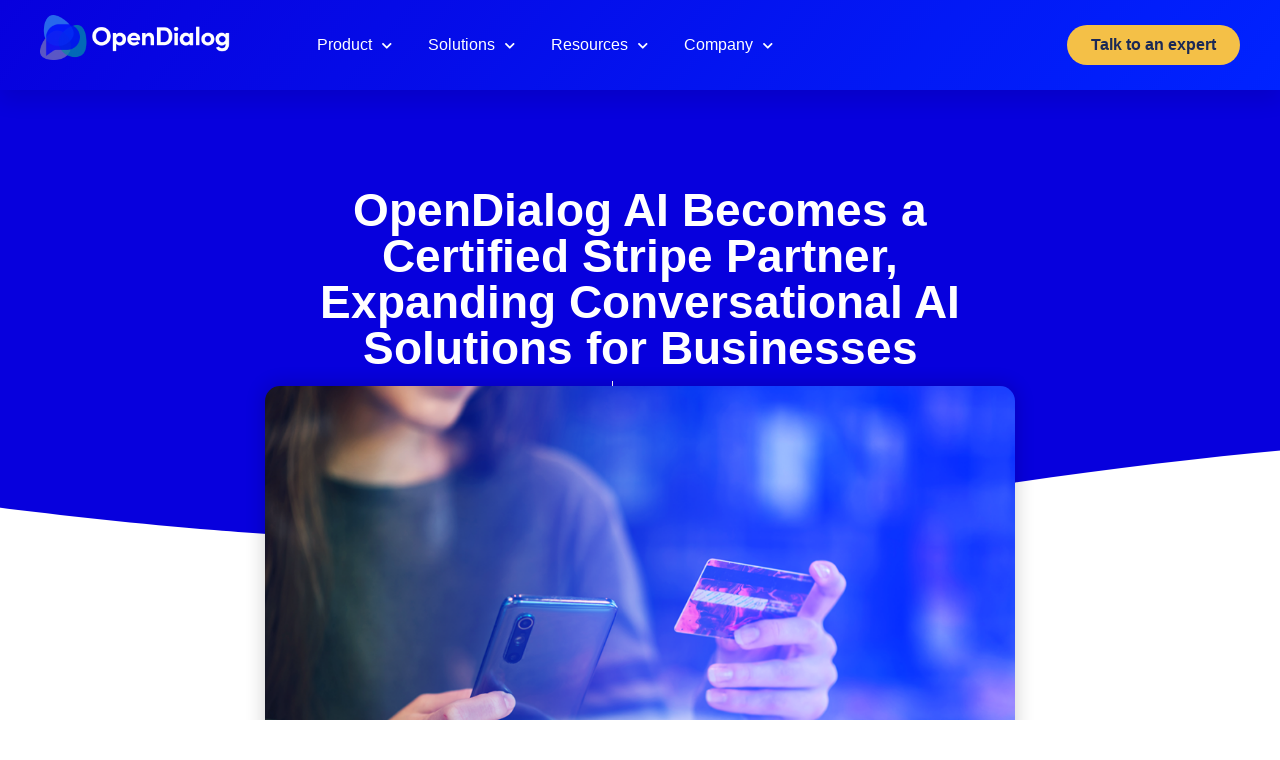

--- FILE ---
content_type: text/html; charset=UTF-8
request_url: https://opendialog.ai/2023/06/27/opendialog-becomes-certified-stripe-partner/
body_size: 17938
content:
<!doctype html>
<html lang="en-US">
<head>
	<meta charset="UTF-8">
		<meta name="viewport" content="width=device-width, initial-scale=1">
	<link rel="profile" href="https://gmpg.org/xfn/11">
	<meta name='robots' content='index, follow, max-image-preview:large, max-snippet:-1, max-video-preview:-1' />
	<style>img:is([sizes="auto" i], [sizes^="auto," i]) { contain-intrinsic-size: 3000px 1500px }</style>
	
<!-- Google Tag Manager for WordPress by gtm4wp.com -->
<script data-cfasync="false" data-pagespeed-no-defer>
	var gtm4wp_datalayer_name = "dataLayer";
	var dataLayer = dataLayer || [];
</script>
<!-- End Google Tag Manager for WordPress by gtm4wp.com -->
	<!-- This site is optimized with the Yoast SEO plugin v23.6 - https://yoast.com/wordpress/plugins/seo/ -->
	<title>OpenDialog AI Becomes a Certified Stripe Partner, Expanding Conversational AI Solutions for Businesses - OpenDialog</title>
	<meta name="description" content="OpenDialog AI is excited to announce joining the Stripe Partner Ecosystem, creating an exciting opportunity for businesses to simplify their checkout process and take payments seamlessly within automated conversations with AI chatbots and virtual assistants." />
	<link rel="canonical" href="https://opendialog.ai/2023/06/27/opendialog-becomes-certified-stripe-partner/" />
	<meta property="og:locale" content="en_US" />
	<meta property="og:type" content="article" />
	<meta property="og:title" content="OpenDialog AI Becomes a Certified Stripe Partner, Expanding Conversational AI Solutions for Businesses - OpenDialog" />
	<meta property="og:description" content="OpenDialog AI is excited to announce joining the Stripe Partner Ecosystem, creating an exciting opportunity for businesses to simplify their checkout process and take payments seamlessly within automated conversations with AI chatbots and virtual assistants." />
	<meta property="og:url" content="http://opendialog.ai/2023/06/27/opendialog-becomes-certified-stripe-partner/" />
	<meta property="og:site_name" content="OpenDialog" />
	<meta property="article:published_time" content="2023-06-27T11:10:56+00:00" />
	<meta property="article:modified_time" content="2023-06-27T11:12:56+00:00" />
	<meta property="og:image" content="http://opendialog.ai/wp-content/uploads/2023/06/online-shopping-checkout-stripe-partner.png" />
	<meta property="og:image:width" content="1200" />
	<meta property="og:image:height" content="800" />
	<meta property="og:image:type" content="image/png" />
	<meta name="author" content="admin" />
	<meta name="twitter:card" content="summary_large_image" />
	<meta name="twitter:creator" content="@opendialogai" />
	<meta name="twitter:site" content="@opendialogai" />
	<meta name="twitter:label1" content="Written by" />
	<meta name="twitter:data1" content="admin" />
	<meta name="twitter:label2" content="Est. reading time" />
	<meta name="twitter:data2" content="2 minutes" />
	<script type="application/ld+json" class="yoast-schema-graph">{"@context":"https://schema.org","@graph":[{"@type":"Article","@id":"http://opendialog.ai/2023/06/27/opendialog-becomes-certified-stripe-partner/#article","isPartOf":{"@id":"http://opendialog.ai/2023/06/27/opendialog-becomes-certified-stripe-partner/"},"author":{"name":"admin","@id":"https://opendialog.ai/#/schema/person/3b72d04f2f6f150f12d7cf50695a40ff"},"headline":"OpenDialog AI Becomes a Certified Stripe Partner, Expanding Conversational AI Solutions for Businesses","datePublished":"2023-06-27T11:10:56+00:00","dateModified":"2023-06-27T11:12:56+00:00","mainEntityOfPage":{"@id":"http://opendialog.ai/2023/06/27/opendialog-becomes-certified-stripe-partner/"},"wordCount":316,"publisher":{"@id":"https://opendialog.ai/#organization"},"image":{"@id":"http://opendialog.ai/2023/06/27/opendialog-becomes-certified-stripe-partner/#primaryimage"},"thumbnailUrl":"https://opendialog.ai/wp-content/uploads/2023/06/online-shopping-checkout-stripe-partner.png","articleSection":["News"],"inLanguage":"en-US"},{"@type":"WebPage","@id":"http://opendialog.ai/2023/06/27/opendialog-becomes-certified-stripe-partner/","url":"http://opendialog.ai/2023/06/27/opendialog-becomes-certified-stripe-partner/","name":"OpenDialog AI Becomes a Certified Stripe Partner, Expanding Conversational AI Solutions for Businesses - OpenDialog","isPartOf":{"@id":"https://opendialog.ai/#website"},"primaryImageOfPage":{"@id":"http://opendialog.ai/2023/06/27/opendialog-becomes-certified-stripe-partner/#primaryimage"},"image":{"@id":"http://opendialog.ai/2023/06/27/opendialog-becomes-certified-stripe-partner/#primaryimage"},"thumbnailUrl":"https://opendialog.ai/wp-content/uploads/2023/06/online-shopping-checkout-stripe-partner.png","datePublished":"2023-06-27T11:10:56+00:00","dateModified":"2023-06-27T11:12:56+00:00","description":"OpenDialog AI is excited to announce joining the Stripe Partner Ecosystem, creating an exciting opportunity for businesses to simplify their checkout process and take payments seamlessly within automated conversations with AI chatbots and virtual assistants.","breadcrumb":{"@id":"http://opendialog.ai/2023/06/27/opendialog-becomes-certified-stripe-partner/#breadcrumb"},"inLanguage":"en-US","potentialAction":[{"@type":"ReadAction","target":["http://opendialog.ai/2023/06/27/opendialog-becomes-certified-stripe-partner/"]}]},{"@type":"ImageObject","inLanguage":"en-US","@id":"http://opendialog.ai/2023/06/27/opendialog-becomes-certified-stripe-partner/#primaryimage","url":"https://opendialog.ai/wp-content/uploads/2023/06/online-shopping-checkout-stripe-partner.png","contentUrl":"https://opendialog.ai/wp-content/uploads/2023/06/online-shopping-checkout-stripe-partner.png","width":1200,"height":800,"caption":"Woman making online purchase with credit card on mobile phone using Stripe through OpenDialog's Conversational AI platform"},{"@type":"BreadcrumbList","@id":"http://opendialog.ai/2023/06/27/opendialog-becomes-certified-stripe-partner/#breadcrumb","itemListElement":[{"@type":"ListItem","position":1,"name":"OpenDialog","item":"https://opendialog.ai/"},{"@type":"ListItem","position":2,"name":"OpenDialog AI Becomes a Certified Stripe Partner, Expanding Conversational AI Solutions for Businesses"}]},{"@type":"WebSite","@id":"https://opendialog.ai/#website","url":"https://opendialog.ai/","name":"OpenDialog","description":"OpenDialog… The AI Agent Management System","publisher":{"@id":"https://opendialog.ai/#organization"},"potentialAction":[{"@type":"SearchAction","target":{"@type":"EntryPoint","urlTemplate":"https://opendialog.ai/?s={search_term_string}"},"query-input":{"@type":"PropertyValueSpecification","valueRequired":true,"valueName":"search_term_string"}}],"inLanguage":"en-US"},{"@type":"Organization","@id":"https://opendialog.ai/#organization","name":"OpenDialog","url":"https://opendialog.ai/","logo":{"@type":"ImageObject","inLanguage":"en-US","@id":"https://opendialog.ai/#/schema/logo/image/","url":"https://www.opendialog.ai/wp-content/uploads/2021/04/Light-Logo-Side-by-Side@2x.png","contentUrl":"https://www.opendialog.ai/wp-content/uploads/2021/04/Light-Logo-Side-by-Side@2x.png","width":2072,"height":498,"caption":"OpenDialog"},"image":{"@id":"https://opendialog.ai/#/schema/logo/image/"},"sameAs":["https://x.com/opendialogai","https://www.linkedin.com/company/opendialogai"]},{"@type":"Person","@id":"https://opendialog.ai/#/schema/person/3b72d04f2f6f150f12d7cf50695a40ff","name":"admin","image":{"@type":"ImageObject","inLanguage":"en-US","@id":"https://opendialog.ai/#/schema/person/image/","url":"https://secure.gravatar.com/avatar/8b422644d43db8a6b496cd7b1d535d0cd4335d159a5cde5b4e8bea6552280c06?s=96&d=mm&r=g","contentUrl":"https://secure.gravatar.com/avatar/8b422644d43db8a6b496cd7b1d535d0cd4335d159a5cde5b4e8bea6552280c06?s=96&d=mm&r=g","caption":"admin"},"sameAs":["https://live-opendialog.pantheonsite.io"],"url":"https://opendialog.ai/author/admin/"}]}</script>
	<!-- / Yoast SEO plugin. -->


<link rel="alternate" type="application/rss+xml" title="OpenDialog &raquo; Feed" href="https://opendialog.ai/feed/" />
<link rel="alternate" type="application/rss+xml" title="OpenDialog &raquo; Comments Feed" href="https://opendialog.ai/comments/feed/" />
<script type="text/javascript">
/* <![CDATA[ */
window._wpemojiSettings = {"baseUrl":"https:\/\/s.w.org\/images\/core\/emoji\/16.0.1\/72x72\/","ext":".png","svgUrl":"https:\/\/s.w.org\/images\/core\/emoji\/16.0.1\/svg\/","svgExt":".svg","source":{"concatemoji":"https:\/\/opendialog.ai\/wp-includes\/js\/wp-emoji-release.min.js?ver=6.8.2"}};
/*! This file is auto-generated */
!function(s,n){var o,i,e;function c(e){try{var t={supportTests:e,timestamp:(new Date).valueOf()};sessionStorage.setItem(o,JSON.stringify(t))}catch(e){}}function p(e,t,n){e.clearRect(0,0,e.canvas.width,e.canvas.height),e.fillText(t,0,0);var t=new Uint32Array(e.getImageData(0,0,e.canvas.width,e.canvas.height).data),a=(e.clearRect(0,0,e.canvas.width,e.canvas.height),e.fillText(n,0,0),new Uint32Array(e.getImageData(0,0,e.canvas.width,e.canvas.height).data));return t.every(function(e,t){return e===a[t]})}function u(e,t){e.clearRect(0,0,e.canvas.width,e.canvas.height),e.fillText(t,0,0);for(var n=e.getImageData(16,16,1,1),a=0;a<n.data.length;a++)if(0!==n.data[a])return!1;return!0}function f(e,t,n,a){switch(t){case"flag":return n(e,"\ud83c\udff3\ufe0f\u200d\u26a7\ufe0f","\ud83c\udff3\ufe0f\u200b\u26a7\ufe0f")?!1:!n(e,"\ud83c\udde8\ud83c\uddf6","\ud83c\udde8\u200b\ud83c\uddf6")&&!n(e,"\ud83c\udff4\udb40\udc67\udb40\udc62\udb40\udc65\udb40\udc6e\udb40\udc67\udb40\udc7f","\ud83c\udff4\u200b\udb40\udc67\u200b\udb40\udc62\u200b\udb40\udc65\u200b\udb40\udc6e\u200b\udb40\udc67\u200b\udb40\udc7f");case"emoji":return!a(e,"\ud83e\udedf")}return!1}function g(e,t,n,a){var r="undefined"!=typeof WorkerGlobalScope&&self instanceof WorkerGlobalScope?new OffscreenCanvas(300,150):s.createElement("canvas"),o=r.getContext("2d",{willReadFrequently:!0}),i=(o.textBaseline="top",o.font="600 32px Arial",{});return e.forEach(function(e){i[e]=t(o,e,n,a)}),i}function t(e){var t=s.createElement("script");t.src=e,t.defer=!0,s.head.appendChild(t)}"undefined"!=typeof Promise&&(o="wpEmojiSettingsSupports",i=["flag","emoji"],n.supports={everything:!0,everythingExceptFlag:!0},e=new Promise(function(e){s.addEventListener("DOMContentLoaded",e,{once:!0})}),new Promise(function(t){var n=function(){try{var e=JSON.parse(sessionStorage.getItem(o));if("object"==typeof e&&"number"==typeof e.timestamp&&(new Date).valueOf()<e.timestamp+604800&&"object"==typeof e.supportTests)return e.supportTests}catch(e){}return null}();if(!n){if("undefined"!=typeof Worker&&"undefined"!=typeof OffscreenCanvas&&"undefined"!=typeof URL&&URL.createObjectURL&&"undefined"!=typeof Blob)try{var e="postMessage("+g.toString()+"("+[JSON.stringify(i),f.toString(),p.toString(),u.toString()].join(",")+"));",a=new Blob([e],{type:"text/javascript"}),r=new Worker(URL.createObjectURL(a),{name:"wpTestEmojiSupports"});return void(r.onmessage=function(e){c(n=e.data),r.terminate(),t(n)})}catch(e){}c(n=g(i,f,p,u))}t(n)}).then(function(e){for(var t in e)n.supports[t]=e[t],n.supports.everything=n.supports.everything&&n.supports[t],"flag"!==t&&(n.supports.everythingExceptFlag=n.supports.everythingExceptFlag&&n.supports[t]);n.supports.everythingExceptFlag=n.supports.everythingExceptFlag&&!n.supports.flag,n.DOMReady=!1,n.readyCallback=function(){n.DOMReady=!0}}).then(function(){return e}).then(function(){var e;n.supports.everything||(n.readyCallback(),(e=n.source||{}).concatemoji?t(e.concatemoji):e.wpemoji&&e.twemoji&&(t(e.twemoji),t(e.wpemoji)))}))}((window,document),window._wpemojiSettings);
/* ]]> */
</script>
<style id='wp-emoji-styles-inline-css' type='text/css'>

	img.wp-smiley, img.emoji {
		display: inline !important;
		border: none !important;
		box-shadow: none !important;
		height: 1em !important;
		width: 1em !important;
		margin: 0 0.07em !important;
		vertical-align: -0.1em !important;
		background: none !important;
		padding: 0 !important;
	}
</style>
<style id='classic-theme-styles-inline-css' type='text/css'>
/*! This file is auto-generated */
.wp-block-button__link{color:#fff;background-color:#32373c;border-radius:9999px;box-shadow:none;text-decoration:none;padding:calc(.667em + 2px) calc(1.333em + 2px);font-size:1.125em}.wp-block-file__button{background:#32373c;color:#fff;text-decoration:none}
</style>
<link rel='stylesheet' id='activecampaign-form-block-css' href='https://opendialog.ai/wp-content/plugins/activecampaign-subscription-forms/activecampaign-form-block/build/style-index.css?ver=1769835352' type='text/css' media='all' />
<style id='global-styles-inline-css' type='text/css'>
:root{--wp--preset--aspect-ratio--square: 1;--wp--preset--aspect-ratio--4-3: 4/3;--wp--preset--aspect-ratio--3-4: 3/4;--wp--preset--aspect-ratio--3-2: 3/2;--wp--preset--aspect-ratio--2-3: 2/3;--wp--preset--aspect-ratio--16-9: 16/9;--wp--preset--aspect-ratio--9-16: 9/16;--wp--preset--color--black: #000000;--wp--preset--color--cyan-bluish-gray: #abb8c3;--wp--preset--color--white: #ffffff;--wp--preset--color--pale-pink: #f78da7;--wp--preset--color--vivid-red: #cf2e2e;--wp--preset--color--luminous-vivid-orange: #ff6900;--wp--preset--color--luminous-vivid-amber: #fcb900;--wp--preset--color--light-green-cyan: #7bdcb5;--wp--preset--color--vivid-green-cyan: #00d084;--wp--preset--color--pale-cyan-blue: #8ed1fc;--wp--preset--color--vivid-cyan-blue: #0693e3;--wp--preset--color--vivid-purple: #9b51e0;--wp--preset--gradient--vivid-cyan-blue-to-vivid-purple: linear-gradient(135deg,rgba(6,147,227,1) 0%,rgb(155,81,224) 100%);--wp--preset--gradient--light-green-cyan-to-vivid-green-cyan: linear-gradient(135deg,rgb(122,220,180) 0%,rgb(0,208,130) 100%);--wp--preset--gradient--luminous-vivid-amber-to-luminous-vivid-orange: linear-gradient(135deg,rgba(252,185,0,1) 0%,rgba(255,105,0,1) 100%);--wp--preset--gradient--luminous-vivid-orange-to-vivid-red: linear-gradient(135deg,rgba(255,105,0,1) 0%,rgb(207,46,46) 100%);--wp--preset--gradient--very-light-gray-to-cyan-bluish-gray: linear-gradient(135deg,rgb(238,238,238) 0%,rgb(169,184,195) 100%);--wp--preset--gradient--cool-to-warm-spectrum: linear-gradient(135deg,rgb(74,234,220) 0%,rgb(151,120,209) 20%,rgb(207,42,186) 40%,rgb(238,44,130) 60%,rgb(251,105,98) 80%,rgb(254,248,76) 100%);--wp--preset--gradient--blush-light-purple: linear-gradient(135deg,rgb(255,206,236) 0%,rgb(152,150,240) 100%);--wp--preset--gradient--blush-bordeaux: linear-gradient(135deg,rgb(254,205,165) 0%,rgb(254,45,45) 50%,rgb(107,0,62) 100%);--wp--preset--gradient--luminous-dusk: linear-gradient(135deg,rgb(255,203,112) 0%,rgb(199,81,192) 50%,rgb(65,88,208) 100%);--wp--preset--gradient--pale-ocean: linear-gradient(135deg,rgb(255,245,203) 0%,rgb(182,227,212) 50%,rgb(51,167,181) 100%);--wp--preset--gradient--electric-grass: linear-gradient(135deg,rgb(202,248,128) 0%,rgb(113,206,126) 100%);--wp--preset--gradient--midnight: linear-gradient(135deg,rgb(2,3,129) 0%,rgb(40,116,252) 100%);--wp--preset--font-size--small: 13px;--wp--preset--font-size--medium: 20px;--wp--preset--font-size--large: 36px;--wp--preset--font-size--x-large: 42px;--wp--preset--spacing--20: 0.44rem;--wp--preset--spacing--30: 0.67rem;--wp--preset--spacing--40: 1rem;--wp--preset--spacing--50: 1.5rem;--wp--preset--spacing--60: 2.25rem;--wp--preset--spacing--70: 3.38rem;--wp--preset--spacing--80: 5.06rem;--wp--preset--shadow--natural: 6px 6px 9px rgba(0, 0, 0, 0.2);--wp--preset--shadow--deep: 12px 12px 50px rgba(0, 0, 0, 0.4);--wp--preset--shadow--sharp: 6px 6px 0px rgba(0, 0, 0, 0.2);--wp--preset--shadow--outlined: 6px 6px 0px -3px rgba(255, 255, 255, 1), 6px 6px rgba(0, 0, 0, 1);--wp--preset--shadow--crisp: 6px 6px 0px rgba(0, 0, 0, 1);}:where(.is-layout-flex){gap: 0.5em;}:where(.is-layout-grid){gap: 0.5em;}body .is-layout-flex{display: flex;}.is-layout-flex{flex-wrap: wrap;align-items: center;}.is-layout-flex > :is(*, div){margin: 0;}body .is-layout-grid{display: grid;}.is-layout-grid > :is(*, div){margin: 0;}:where(.wp-block-columns.is-layout-flex){gap: 2em;}:where(.wp-block-columns.is-layout-grid){gap: 2em;}:where(.wp-block-post-template.is-layout-flex){gap: 1.25em;}:where(.wp-block-post-template.is-layout-grid){gap: 1.25em;}.has-black-color{color: var(--wp--preset--color--black) !important;}.has-cyan-bluish-gray-color{color: var(--wp--preset--color--cyan-bluish-gray) !important;}.has-white-color{color: var(--wp--preset--color--white) !important;}.has-pale-pink-color{color: var(--wp--preset--color--pale-pink) !important;}.has-vivid-red-color{color: var(--wp--preset--color--vivid-red) !important;}.has-luminous-vivid-orange-color{color: var(--wp--preset--color--luminous-vivid-orange) !important;}.has-luminous-vivid-amber-color{color: var(--wp--preset--color--luminous-vivid-amber) !important;}.has-light-green-cyan-color{color: var(--wp--preset--color--light-green-cyan) !important;}.has-vivid-green-cyan-color{color: var(--wp--preset--color--vivid-green-cyan) !important;}.has-pale-cyan-blue-color{color: var(--wp--preset--color--pale-cyan-blue) !important;}.has-vivid-cyan-blue-color{color: var(--wp--preset--color--vivid-cyan-blue) !important;}.has-vivid-purple-color{color: var(--wp--preset--color--vivid-purple) !important;}.has-black-background-color{background-color: var(--wp--preset--color--black) !important;}.has-cyan-bluish-gray-background-color{background-color: var(--wp--preset--color--cyan-bluish-gray) !important;}.has-white-background-color{background-color: var(--wp--preset--color--white) !important;}.has-pale-pink-background-color{background-color: var(--wp--preset--color--pale-pink) !important;}.has-vivid-red-background-color{background-color: var(--wp--preset--color--vivid-red) !important;}.has-luminous-vivid-orange-background-color{background-color: var(--wp--preset--color--luminous-vivid-orange) !important;}.has-luminous-vivid-amber-background-color{background-color: var(--wp--preset--color--luminous-vivid-amber) !important;}.has-light-green-cyan-background-color{background-color: var(--wp--preset--color--light-green-cyan) !important;}.has-vivid-green-cyan-background-color{background-color: var(--wp--preset--color--vivid-green-cyan) !important;}.has-pale-cyan-blue-background-color{background-color: var(--wp--preset--color--pale-cyan-blue) !important;}.has-vivid-cyan-blue-background-color{background-color: var(--wp--preset--color--vivid-cyan-blue) !important;}.has-vivid-purple-background-color{background-color: var(--wp--preset--color--vivid-purple) !important;}.has-black-border-color{border-color: var(--wp--preset--color--black) !important;}.has-cyan-bluish-gray-border-color{border-color: var(--wp--preset--color--cyan-bluish-gray) !important;}.has-white-border-color{border-color: var(--wp--preset--color--white) !important;}.has-pale-pink-border-color{border-color: var(--wp--preset--color--pale-pink) !important;}.has-vivid-red-border-color{border-color: var(--wp--preset--color--vivid-red) !important;}.has-luminous-vivid-orange-border-color{border-color: var(--wp--preset--color--luminous-vivid-orange) !important;}.has-luminous-vivid-amber-border-color{border-color: var(--wp--preset--color--luminous-vivid-amber) !important;}.has-light-green-cyan-border-color{border-color: var(--wp--preset--color--light-green-cyan) !important;}.has-vivid-green-cyan-border-color{border-color: var(--wp--preset--color--vivid-green-cyan) !important;}.has-pale-cyan-blue-border-color{border-color: var(--wp--preset--color--pale-cyan-blue) !important;}.has-vivid-cyan-blue-border-color{border-color: var(--wp--preset--color--vivid-cyan-blue) !important;}.has-vivid-purple-border-color{border-color: var(--wp--preset--color--vivid-purple) !important;}.has-vivid-cyan-blue-to-vivid-purple-gradient-background{background: var(--wp--preset--gradient--vivid-cyan-blue-to-vivid-purple) !important;}.has-light-green-cyan-to-vivid-green-cyan-gradient-background{background: var(--wp--preset--gradient--light-green-cyan-to-vivid-green-cyan) !important;}.has-luminous-vivid-amber-to-luminous-vivid-orange-gradient-background{background: var(--wp--preset--gradient--luminous-vivid-amber-to-luminous-vivid-orange) !important;}.has-luminous-vivid-orange-to-vivid-red-gradient-background{background: var(--wp--preset--gradient--luminous-vivid-orange-to-vivid-red) !important;}.has-very-light-gray-to-cyan-bluish-gray-gradient-background{background: var(--wp--preset--gradient--very-light-gray-to-cyan-bluish-gray) !important;}.has-cool-to-warm-spectrum-gradient-background{background: var(--wp--preset--gradient--cool-to-warm-spectrum) !important;}.has-blush-light-purple-gradient-background{background: var(--wp--preset--gradient--blush-light-purple) !important;}.has-blush-bordeaux-gradient-background{background: var(--wp--preset--gradient--blush-bordeaux) !important;}.has-luminous-dusk-gradient-background{background: var(--wp--preset--gradient--luminous-dusk) !important;}.has-pale-ocean-gradient-background{background: var(--wp--preset--gradient--pale-ocean) !important;}.has-electric-grass-gradient-background{background: var(--wp--preset--gradient--electric-grass) !important;}.has-midnight-gradient-background{background: var(--wp--preset--gradient--midnight) !important;}.has-small-font-size{font-size: var(--wp--preset--font-size--small) !important;}.has-medium-font-size{font-size: var(--wp--preset--font-size--medium) !important;}.has-large-font-size{font-size: var(--wp--preset--font-size--large) !important;}.has-x-large-font-size{font-size: var(--wp--preset--font-size--x-large) !important;}
:where(.wp-block-post-template.is-layout-flex){gap: 1.25em;}:where(.wp-block-post-template.is-layout-grid){gap: 1.25em;}
:where(.wp-block-columns.is-layout-flex){gap: 2em;}:where(.wp-block-columns.is-layout-grid){gap: 2em;}
:root :where(.wp-block-pullquote){font-size: 1.5em;line-height: 1.6;}
</style>
<link rel='stylesheet' id='hello-elementor-css' href='https://opendialog.ai/wp-content/themes/hello-elementor/style.min.css?ver=2.3.1' type='text/css' media='all' />
<link rel='stylesheet' id='hello-elementor-theme-style-css' href='https://opendialog.ai/wp-content/themes/hello-elementor/theme.min.css?ver=2.3.1' type='text/css' media='all' />
<link rel='stylesheet' id='elementor-frontend-css' href='https://opendialog.ai/wp-content/plugins/elementor/assets/css/frontend.min.css?ver=3.24.6' type='text/css' media='all' />
<link rel='stylesheet' id='widget-image-css' href='https://opendialog.ai/wp-content/plugins/elementor/assets/css/widget-image.min.css?ver=3.24.6' type='text/css' media='all' />
<link rel='stylesheet' id='widget-nav-menu-css' href='https://opendialog.ai/wp-content/plugins/elementor-pro/assets/css/widget-nav-menu.min.css?ver=3.24.4' type='text/css' media='all' />
<link rel='stylesheet' id='widget-text-editor-css' href='https://opendialog.ai/wp-content/plugins/elementor/assets/css/widget-text-editor.min.css?ver=3.24.6' type='text/css' media='all' />
<link rel='stylesheet' id='widget-heading-css' href='https://opendialog.ai/wp-content/plugins/elementor/assets/css/widget-heading.min.css?ver=3.24.6' type='text/css' media='all' />
<link rel='stylesheet' id='widget-icon-list-css' href='https://opendialog.ai/wp-content/plugins/elementor/assets/css/widget-icon-list.min.css?ver=3.24.6' type='text/css' media='all' />
<link rel='stylesheet' id='e-animation-grow-css' href='https://opendialog.ai/wp-content/plugins/elementor/assets/lib/animations/styles/e-animation-grow.min.css?ver=3.24.6' type='text/css' media='all' />
<link rel='stylesheet' id='widget-social-icons-css' href='https://opendialog.ai/wp-content/plugins/elementor/assets/css/widget-social-icons.min.css?ver=3.24.6' type='text/css' media='all' />
<link rel='stylesheet' id='e-apple-webkit-css' href='https://opendialog.ai/wp-content/plugins/elementor/assets/css/conditionals/apple-webkit.min.css?ver=3.24.6' type='text/css' media='all' />
<link rel='stylesheet' id='widget-theme-elements-css' href='https://opendialog.ai/wp-content/plugins/elementor-pro/assets/css/widget-theme-elements.min.css?ver=3.24.4' type='text/css' media='all' />
<link rel='stylesheet' id='elementor-icons-shared-0-css' href='https://opendialog.ai/wp-content/plugins/elementor/assets/lib/font-awesome/css/fontawesome.min.css?ver=5.15.3' type='text/css' media='all' />
<link rel='stylesheet' id='elementor-icons-fa-regular-css' href='https://opendialog.ai/wp-content/plugins/elementor/assets/lib/font-awesome/css/regular.min.css?ver=5.15.3' type='text/css' media='all' />
<link rel='stylesheet' id='elementor-icons-fa-solid-css' href='https://opendialog.ai/wp-content/plugins/elementor/assets/lib/font-awesome/css/solid.min.css?ver=5.15.3' type='text/css' media='all' />
<link rel='stylesheet' id='e-shapes-css' href='https://opendialog.ai/wp-content/plugins/elementor/assets/css/conditionals/shapes.min.css?ver=3.24.6' type='text/css' media='all' />
<link rel='stylesheet' id='widget-spacer-css' href='https://opendialog.ai/wp-content/plugins/elementor/assets/css/widget-spacer.min.css?ver=3.24.6' type='text/css' media='all' />
<link rel='stylesheet' id='widget-share-buttons-css' href='https://opendialog.ai/wp-content/plugins/elementor-pro/assets/css/widget-share-buttons.min.css?ver=3.24.4' type='text/css' media='all' />
<link rel='stylesheet' id='elementor-icons-fa-brands-css' href='https://opendialog.ai/wp-content/plugins/elementor/assets/lib/font-awesome/css/brands.min.css?ver=5.15.3' type='text/css' media='all' />
<link rel='stylesheet' id='widget-posts-css' href='https://opendialog.ai/wp-content/plugins/elementor-pro/assets/css/widget-posts.min.css?ver=3.24.4' type='text/css' media='all' />
<link rel='stylesheet' id='e-animation-fadeIn-css' href='https://opendialog.ai/wp-content/plugins/elementor/assets/lib/animations/styles/fadeIn.min.css?ver=3.24.6' type='text/css' media='all' />
<link rel='stylesheet' id='e-animation-pulse-css' href='https://opendialog.ai/wp-content/plugins/elementor/assets/lib/animations/styles/e-animation-pulse.min.css?ver=3.24.6' type='text/css' media='all' />
<link rel='stylesheet' id='elementor-icons-css' href='https://opendialog.ai/wp-content/plugins/elementor/assets/lib/eicons/css/elementor-icons.min.css?ver=5.31.0' type='text/css' media='all' />
<link rel='stylesheet' id='swiper-css' href='https://opendialog.ai/wp-content/plugins/elementor/assets/lib/swiper/v8/css/swiper.min.css?ver=8.4.5' type='text/css' media='all' />
<link rel='stylesheet' id='e-swiper-css' href='https://opendialog.ai/wp-content/plugins/elementor/assets/css/conditionals/e-swiper.min.css?ver=3.24.6' type='text/css' media='all' />
<link rel='stylesheet' id='elementor-post-8-css' href='https://opendialog.ai/wp-content/uploads/elementor/css/post-8.css?ver=1739528518' type='text/css' media='all' />
<link rel='stylesheet' id='elementor-pro-css' href='https://opendialog.ai/wp-content/plugins/elementor-pro/assets/css/frontend.min.css?ver=3.24.4' type='text/css' media='all' />
<link rel='stylesheet' id='elementor-global-css' href='https://opendialog.ai/wp-content/uploads/elementor/css/global.css?ver=1739528524' type='text/css' media='all' />
<link rel='stylesheet' id='elementor-post-12604-css' href='https://opendialog.ai/wp-content/uploads/elementor/css/post-12604.css?ver=1739864531' type='text/css' media='all' />
<link rel='stylesheet' id='elementor-post-55-css' href='https://opendialog.ai/wp-content/uploads/elementor/css/post-55.css?ver=1757689361' type='text/css' media='all' />
<link rel='stylesheet' id='elementor-post-237-css' href='https://opendialog.ai/wp-content/uploads/elementor/css/post-237.css?ver=1757591844' type='text/css' media='all' />
<link rel='stylesheet' id='elementor-post-3552-css' href='https://opendialog.ai/wp-content/uploads/elementor/css/post-3552.css?ver=1743588431' type='text/css' media='all' />
<link rel='stylesheet' id='google-fonts-1-css' href='https://fonts.googleapis.com/css?family=Poppins%3A100%2C100italic%2C200%2C200italic%2C300%2C300italic%2C400%2C400italic%2C500%2C500italic%2C600%2C600italic%2C700%2C700italic%2C800%2C800italic%2C900%2C900italic%7CMontserrat%3A100%2C100italic%2C200%2C200italic%2C300%2C300italic%2C400%2C400italic%2C500%2C500italic%2C600%2C600italic%2C700%2C700italic%2C800%2C800italic%2C900%2C900italic%7CVarela+Round%3A100%2C100italic%2C200%2C200italic%2C300%2C300italic%2C400%2C400italic%2C500%2C500italic%2C600%2C600italic%2C700%2C700italic%2C800%2C800italic%2C900%2C900italic&#038;display=auto&#038;ver=6.8.2' type='text/css' media='all' />
<link rel="preconnect" href="https://fonts.gstatic.com/" crossorigin><script type="text/javascript" src="https://opendialog.ai/wp-includes/js/jquery/jquery.min.js?ver=3.7.1" id="jquery-core-js"></script>
<script type="text/javascript" src="https://opendialog.ai/wp-includes/js/jquery/jquery-migrate.min.js?ver=3.4.1" id="jquery-migrate-js"></script>
<link rel="https://api.w.org/" href="https://opendialog.ai/wp-json/" /><link rel="alternate" title="JSON" type="application/json" href="https://opendialog.ai/wp-json/wp/v2/posts/12604" /><link rel="EditURI" type="application/rsd+xml" title="RSD" href="https://opendialog.ai/xmlrpc.php?rsd" />
<meta name="generator" content="WordPress 6.8.2" />
<link rel='shortlink' href='https://opendialog.ai/?p=12604' />
<link rel="alternate" title="oEmbed (JSON)" type="application/json+oembed" href="https://opendialog.ai/wp-json/oembed/1.0/embed?url=https%3A%2F%2Fopendialog.ai%2F2023%2F06%2F27%2Fopendialog-becomes-certified-stripe-partner%2F" />
<link rel="alternate" title="oEmbed (XML)" type="text/xml+oembed" href="https://opendialog.ai/wp-json/oembed/1.0/embed?url=https%3A%2F%2Fopendialog.ai%2F2023%2F06%2F27%2Fopendialog-becomes-certified-stripe-partner%2F&#038;format=xml" />

<!-- Generated with Outfunnel Web Tracking plugin v2.9.5 -->
<script>
window.OFID = "62835420149bef00150e7c3b";
window.OF_WP_VERSION = "2.9.5";
(function(){
var script = document.createElement('script');
var url = 'https://cdn.outfunnel.com/c.js?v='+ new Date().toISOString().substring(0,10);
script.setAttribute('src', url);
document.getElementsByTagName('head')[0].appendChild(script);
})();
</script>
<!-- / Outfunnel Web Tracking plugin -->


<!-- Google Tag Manager for WordPress by gtm4wp.com -->
<!-- GTM Container placement set to automatic -->
<script data-cfasync="false" data-pagespeed-no-defer type="text/javascript">
	var dataLayer_content = {"pagePostType":"post","pagePostType2":"single-post","pageCategory":["news"],"pagePostAuthor":"admin"};
	dataLayer.push( dataLayer_content );
</script>
<script data-cfasync="false">
(function(w,d,s,l,i){w[l]=w[l]||[];w[l].push({'gtm.start':
new Date().getTime(),event:'gtm.js'});var f=d.getElementsByTagName(s)[0],
j=d.createElement(s),dl=l!='dataLayer'?'&l='+l:'';j.async=true;j.src=
'//www.googletagmanager.com/gtm.js?id='+i+dl;f.parentNode.insertBefore(j,f);
})(window,document,'script','dataLayer','GTM-TSTWZ3P');
</script>
<!-- End Google Tag Manager for WordPress by gtm4wp.com --><meta name="generator" content="Elementor 3.24.6; features: additional_custom_breakpoints; settings: css_print_method-external, google_font-enabled, font_display-auto">
<link rel="stylesheet" href="https://opendialog-webchat.pages.dev/style.css">
			<style>
				.e-con.e-parent:nth-of-type(n+4):not(.e-lazyloaded):not(.e-no-lazyload),
				.e-con.e-parent:nth-of-type(n+4):not(.e-lazyloaded):not(.e-no-lazyload) * {
					background-image: none !important;
				}
				@media screen and (max-height: 1024px) {
					.e-con.e-parent:nth-of-type(n+3):not(.e-lazyloaded):not(.e-no-lazyload),
					.e-con.e-parent:nth-of-type(n+3):not(.e-lazyloaded):not(.e-no-lazyload) * {
						background-image: none !important;
					}
				}
				@media screen and (max-height: 640px) {
					.e-con.e-parent:nth-of-type(n+2):not(.e-lazyloaded):not(.e-no-lazyload),
					.e-con.e-parent:nth-of-type(n+2):not(.e-lazyloaded):not(.e-no-lazyload) * {
						background-image: none !important;
					}
				}
			</style>
			<link rel="icon" href="https://opendialog.ai/wp-content/uploads/2021/03/cropped-Dark-Logo-Side-by-Side@2x-300x72-1-e1615372542577-32x32.png" sizes="32x32" />
<link rel="icon" href="https://opendialog.ai/wp-content/uploads/2021/03/cropped-Dark-Logo-Side-by-Side@2x-300x72-1-e1615372542577-192x192.png" sizes="192x192" />
<link rel="apple-touch-icon" href="https://opendialog.ai/wp-content/uploads/2021/03/cropped-Dark-Logo-Side-by-Side@2x-300x72-1-e1615372542577-180x180.png" />
<meta name="msapplication-TileImage" content="https://opendialog.ai/wp-content/uploads/2021/03/cropped-Dark-Logo-Side-by-Side@2x-300x72-1-e1615372542577-270x270.png" />
</head>
<body class="wp-singular post-template-default single single-post postid-12604 single-format-standard wp-custom-logo wp-theme-hello-elementor elementor-default elementor-kit-8 elementor-page elementor-page-12604 elementor-page-3552">


<!-- GTM Container placement set to automatic -->
<!-- Google Tag Manager (noscript) -->
				<noscript><iframe src="https://www.googletagmanager.com/ns.html?id=GTM-TSTWZ3P" height="0" width="0" style="display:none;visibility:hidden" aria-hidden="true"></iframe></noscript>
<!-- End Google Tag Manager (noscript) --><script>(function(w,d,t,r,u){var f,n,i;w[u]=w[u]||[],f=function(){var o={ti:"137014694"};o.q=w[u],w[u]=new UET(o),w[u].push("pageLoad")},n=d.createElement(t),n.src=r,n.async=1,n.onload=n.onreadystatechange=function(){var s=this.readyState;s&&s!=="loaded"&&s!=="complete"||(f(),n.onload=n.onreadystatechange=null)},i=d.getElementsByTagName(t)[0],i.parentNode.insertBefore(n,i)})(window,document,"script","//bat.bing.com/bat.js","uetq");</script>
		<div data-elementor-type="header" data-elementor-id="55" class="elementor elementor-55 elementor-location-header" data-elementor-post-type="elementor_library">
			<div class="elementor-element elementor-element-06ec7e1 e-flex e-con-boxed e-con e-parent" data-id="06ec7e1" data-element_type="container" data-settings="{&quot;background_background&quot;:&quot;gradient&quot;,&quot;animation&quot;:&quot;none&quot;}">
					<div class="e-con-inner">
		<div class="elementor-element elementor-element-5243a99 e-con-full e-flex e-con e-child" data-id="5243a99" data-element_type="container">
				<div class="elementor-element elementor-element-5069500 elementor-widget__width-initial elementor-widget elementor-widget-image" data-id="5069500" data-element_type="widget" data-widget_type="image.default">
				<div class="elementor-widget-container">
														<a href="https://opendialog.ai">
							<img width="300" height="72" src="https://opendialog.ai/wp-content/uploads/2021/03/Dark-Logo-Side-by-Side@2x-300x72-1-e1615372542577.png" class="attachment-full size-full wp-image-59" alt="OpenDialog - Conversational AI Platform" srcset="https://opendialog.ai/wp-content/uploads/2021/03/Dark-Logo-Side-by-Side@2x-300x72-1-e1615372542577.png 300w, https://opendialog.ai/wp-content/uploads/2021/03/elementor/thumbs/Dark-Logo-Side-by-Side@2x-300x72-1-e1615372542577-q8vheta6z1pffd1dai7uqrid5batuc7f7yg713o6dw.png 275w, https://opendialog.ai/wp-content/uploads/2021/03/elementor/thumbs/Dark-Logo-Side-by-Side@2x-300x72-1-e1615372542577-qak534a0v3c6djf2tdz2cozu4er1e8ck44632ysh4o.png 184w" sizes="(max-width: 300px) 100vw, 300px" />								</a>
													</div>
				</div>
				</div>
		<div class="elementor-element elementor-element-f2072fe e-con-full e-flex e-con e-child" data-id="f2072fe" data-element_type="container">
				<div class="elementor-element elementor-element-3934c93 elementor-nav-menu__align-center elementor-nav-menu--stretch elementor-nav-menu__text-align-center elementor-nav-menu--dropdown-tablet elementor-nav-menu--toggle elementor-nav-menu--burger elementor-widget elementor-widget-nav-menu" data-id="3934c93" data-element_type="widget" data-settings="{&quot;full_width&quot;:&quot;stretch&quot;,&quot;submenu_icon&quot;:{&quot;value&quot;:&quot;&lt;i class=\&quot;fas fa-chevron-down\&quot;&gt;&lt;\/i&gt;&quot;,&quot;library&quot;:&quot;fa-solid&quot;},&quot;layout&quot;:&quot;horizontal&quot;,&quot;toggle&quot;:&quot;burger&quot;}" data-widget_type="nav-menu.default">
				<div class="elementor-widget-container">
						<nav aria-label="Menu" class="elementor-nav-menu--main elementor-nav-menu__container elementor-nav-menu--layout-horizontal e--pointer-underline e--animation-grow">
				<ul id="menu-1-3934c93" class="elementor-nav-menu"><li class="menu-item menu-item-type-custom menu-item-object-custom menu-item-has-children menu-item-7894"><a class="elementor-item">Product</a>
<ul class="sub-menu elementor-nav-menu--dropdown">
	<li class="menu-item menu-item-type-post_type menu-item-object-page menu-item-21771"><a href="https://opendialog.ai/selma-ai-sales-agent/" class="elementor-sub-item">Selma – Your AI Sales Agent</a></li>
	<li class="menu-item menu-item-type-post_type menu-item-object-page menu-item-21772"><a href="https://opendialog.ai/jamie-ai-policy-expert/" class="elementor-sub-item">Jamie – Your AI Expert for Policy Queries</a></li>
	<li class="menu-item menu-item-type-post_type menu-item-object-page menu-item-23161"><a href="https://opendialog.ai/rhea-your-new-ai-re-engagement-agent/" class="elementor-sub-item">Rhea – Your New AI Re-Engagement Agent</a></li>
	<li class="menu-item menu-item-type-custom menu-item-object-custom menu-item-9748"><a href="/platform" class="elementor-sub-item">OpenDialog Platform</a></li>
</ul>
</li>
<li class="menu-item menu-item-type-custom menu-item-object-custom menu-item-has-children menu-item-22512"><a class="elementor-item">Solutions</a>
<ul class="sub-menu elementor-nav-menu--dropdown">
	<li class="menu-item menu-item-type-post_type menu-item-object-page menu-item-22513"><a href="https://opendialog.ai/insurance/" class="elementor-sub-item">Insurance Solutions</a></li>
	<li class="menu-item menu-item-type-post_type menu-item-object-page menu-item-22514"><a href="https://opendialog.ai/financial-services/" class="elementor-sub-item">Financial Services Solutions</a></li>
</ul>
</li>
<li class="menu-item menu-item-type-custom menu-item-object-custom menu-item-has-children menu-item-13031"><a class="elementor-item">Resources</a>
<ul class="sub-menu elementor-nav-menu--dropdown">
	<li class="menu-item menu-item-type-custom menu-item-object-custom menu-item-7897"><a href="/case-studies/" class="elementor-sub-item">Case Studies</a></li>
	<li class="menu-item menu-item-type-custom menu-item-object-custom menu-item-8509"><a href="/category/news/" class="elementor-sub-item">News</a></li>
	<li class="menu-item menu-item-type-custom menu-item-object-custom menu-item-7896"><a href="/category/blog-post/" class="elementor-sub-item">Blog</a></li>
	<li class="menu-item menu-item-type-custom menu-item-object-custom menu-item-7895"><a href="/resource-library/ebooks/" class="elementor-sub-item">Whitepapers &#038; eBooks</a></li>
	<li class="menu-item menu-item-type-custom menu-item-object-custom menu-item-7898"><a href="/category/events/" class="elementor-sub-item">Events</a></li>
	<li class="menu-item menu-item-type-custom menu-item-object-custom menu-item-7899"><a href="/category/media/" class="elementor-sub-item">Media</a></li>
	<li class="menu-item menu-item-type-post_type menu-item-object-page menu-item-6381"><a href="https://opendialog.ai/resource-library/" class="elementor-sub-item">All Resources</a></li>
</ul>
</li>
<li class="menu-item menu-item-type-custom menu-item-object-custom menu-item-has-children menu-item-13025"><a class="elementor-item">Company</a>
<ul class="sub-menu elementor-nav-menu--dropdown">
	<li class="menu-item menu-item-type-custom menu-item-object-custom menu-item-9975"><a href="/about-us/" class="elementor-sub-item">About Us</a></li>
	<li class="menu-item menu-item-type-custom menu-item-object-custom menu-item-13027"><a href="/contact-us" class="elementor-sub-item">Contact Us</a></li>
	<li class="menu-item menu-item-type-post_type menu-item-object-page menu-item-13760"><a href="https://opendialog.ai/support/" class="elementor-sub-item">Get Support</a></li>
	<li class="menu-item menu-item-type-post_type menu-item-object-page menu-item-13026"><a href="https://opendialog.ai/talk-to-expert/" class="elementor-sub-item">Request a Demo</a></li>
</ul>
</li>
</ul>			</nav>
					<div class="elementor-menu-toggle" role="button" tabindex="0" aria-label="Menu Toggle" aria-expanded="false">
			<i aria-hidden="true" role="presentation" class="elementor-menu-toggle__icon--open eicon-menu-bar"></i><i aria-hidden="true" role="presentation" class="elementor-menu-toggle__icon--close eicon-close"></i>			<span class="elementor-screen-only">Menu</span>
		</div>
					<nav class="elementor-nav-menu--dropdown elementor-nav-menu__container" aria-hidden="true">
				<ul id="menu-2-3934c93" class="elementor-nav-menu"><li class="menu-item menu-item-type-custom menu-item-object-custom menu-item-has-children menu-item-7894"><a class="elementor-item" tabindex="-1">Product</a>
<ul class="sub-menu elementor-nav-menu--dropdown">
	<li class="menu-item menu-item-type-post_type menu-item-object-page menu-item-21771"><a href="https://opendialog.ai/selma-ai-sales-agent/" class="elementor-sub-item" tabindex="-1">Selma – Your AI Sales Agent</a></li>
	<li class="menu-item menu-item-type-post_type menu-item-object-page menu-item-21772"><a href="https://opendialog.ai/jamie-ai-policy-expert/" class="elementor-sub-item" tabindex="-1">Jamie – Your AI Expert for Policy Queries</a></li>
	<li class="menu-item menu-item-type-post_type menu-item-object-page menu-item-23161"><a href="https://opendialog.ai/rhea-your-new-ai-re-engagement-agent/" class="elementor-sub-item" tabindex="-1">Rhea – Your New AI Re-Engagement Agent</a></li>
	<li class="menu-item menu-item-type-custom menu-item-object-custom menu-item-9748"><a href="/platform" class="elementor-sub-item" tabindex="-1">OpenDialog Platform</a></li>
</ul>
</li>
<li class="menu-item menu-item-type-custom menu-item-object-custom menu-item-has-children menu-item-22512"><a class="elementor-item" tabindex="-1">Solutions</a>
<ul class="sub-menu elementor-nav-menu--dropdown">
	<li class="menu-item menu-item-type-post_type menu-item-object-page menu-item-22513"><a href="https://opendialog.ai/insurance/" class="elementor-sub-item" tabindex="-1">Insurance Solutions</a></li>
	<li class="menu-item menu-item-type-post_type menu-item-object-page menu-item-22514"><a href="https://opendialog.ai/financial-services/" class="elementor-sub-item" tabindex="-1">Financial Services Solutions</a></li>
</ul>
</li>
<li class="menu-item menu-item-type-custom menu-item-object-custom menu-item-has-children menu-item-13031"><a class="elementor-item" tabindex="-1">Resources</a>
<ul class="sub-menu elementor-nav-menu--dropdown">
	<li class="menu-item menu-item-type-custom menu-item-object-custom menu-item-7897"><a href="/case-studies/" class="elementor-sub-item" tabindex="-1">Case Studies</a></li>
	<li class="menu-item menu-item-type-custom menu-item-object-custom menu-item-8509"><a href="/category/news/" class="elementor-sub-item" tabindex="-1">News</a></li>
	<li class="menu-item menu-item-type-custom menu-item-object-custom menu-item-7896"><a href="/category/blog-post/" class="elementor-sub-item" tabindex="-1">Blog</a></li>
	<li class="menu-item menu-item-type-custom menu-item-object-custom menu-item-7895"><a href="/resource-library/ebooks/" class="elementor-sub-item" tabindex="-1">Whitepapers &#038; eBooks</a></li>
	<li class="menu-item menu-item-type-custom menu-item-object-custom menu-item-7898"><a href="/category/events/" class="elementor-sub-item" tabindex="-1">Events</a></li>
	<li class="menu-item menu-item-type-custom menu-item-object-custom menu-item-7899"><a href="/category/media/" class="elementor-sub-item" tabindex="-1">Media</a></li>
	<li class="menu-item menu-item-type-post_type menu-item-object-page menu-item-6381"><a href="https://opendialog.ai/resource-library/" class="elementor-sub-item" tabindex="-1">All Resources</a></li>
</ul>
</li>
<li class="menu-item menu-item-type-custom menu-item-object-custom menu-item-has-children menu-item-13025"><a class="elementor-item" tabindex="-1">Company</a>
<ul class="sub-menu elementor-nav-menu--dropdown">
	<li class="menu-item menu-item-type-custom menu-item-object-custom menu-item-9975"><a href="/about-us/" class="elementor-sub-item" tabindex="-1">About Us</a></li>
	<li class="menu-item menu-item-type-custom menu-item-object-custom menu-item-13027"><a href="/contact-us" class="elementor-sub-item" tabindex="-1">Contact Us</a></li>
	<li class="menu-item menu-item-type-post_type menu-item-object-page menu-item-13760"><a href="https://opendialog.ai/support/" class="elementor-sub-item" tabindex="-1">Get Support</a></li>
	<li class="menu-item menu-item-type-post_type menu-item-object-page menu-item-13026"><a href="https://opendialog.ai/talk-to-expert/" class="elementor-sub-item" tabindex="-1">Request a Demo</a></li>
</ul>
</li>
</ul>			</nav>
				</div>
				</div>
				</div>
		<div class="elementor-element elementor-element-86c7ba9 elementor-hidden-mobile e-con-full elementor-hidden-tablet e-flex e-con e-child" data-id="86c7ba9" data-element_type="container">
				<div class="elementor-element elementor-element-ab926e5 elementor-align-right elementor-hidden-tablet elementor-hidden-mobile elementor-widget elementor-widget-button" data-id="ab926e5" data-element_type="widget" data-widget_type="button.default">
				<div class="elementor-widget-container">
					<div class="elementor-button-wrapper">
			<a class="elementor-button elementor-button-link elementor-size-sm" href="/book-a-demo">
						<span class="elementor-button-content-wrapper">
									<span class="elementor-button-text">Talk to an expert</span>
					</span>
					</a>
		</div>
				</div>
				</div>
				</div>
					</div>
				</div>
		<div class="elementor-element elementor-element-275a6f3 e-flex e-con-boxed e-con e-parent" data-id="275a6f3" data-element_type="container">
					<div class="e-con-inner">
		<div class="elementor-element elementor-element-0b43fe0 e-con-full e-flex e-con e-child" data-id="0b43fe0" data-element_type="container">
				</div>
					</div>
				</div>
		<div class="elementor-element elementor-element-9029905 e-flex e-con-boxed e-con e-parent" data-id="9029905" data-element_type="container">
					<div class="e-con-inner">
				<div class="elementor-element elementor-element-bf557cc elementor-hidden-desktop elementor-hidden-tablet elementor-hidden-mobile elementor-widget elementor-widget-text-editor" data-id="bf557cc" data-element_type="widget" data-widget_type="text-editor.default">
				<div class="elementor-widget-container">
							<p>&lt;script id=&#8221;vtag-ai-js&#8221; async src=&#8221;<a class="c-link" href="https://r2.leadsy.ai/tag.js" target="_blank" rel="noopener noreferrer" data-stringify-link="https://r2.leadsy.ai/tag.js" data-sk="tooltip_parent">https://r2.leadsy.ai/tag.js</a>&#8221; data-pid=&#8221;1F03c7uu7oWYctLuj&#8221; data-version=&#8221;062024&#8243;&gt;&lt;/script&gt;</p>						</div>
				</div>
					</div>
				</div>
				</div>
				<div data-elementor-type="single-post" data-elementor-id="3552" class="elementor elementor-3552 elementor-location-single post-12604 post type-post status-publish format-standard has-post-thumbnail hentry category-news" data-elementor-post-type="elementor_library">
					<section class="elementor-section elementor-top-section elementor-element elementor-element-2e8ff008 elementor-section-height-min-height elementor-section-boxed elementor-section-height-default elementor-section-items-middle" data-id="2e8ff008" data-element_type="section" data-settings="{&quot;background_background&quot;:&quot;classic&quot;,&quot;shape_divider_bottom&quot;:&quot;waves&quot;}">
							<div class="elementor-background-overlay"></div>
						<div class="elementor-shape elementor-shape-bottom" data-negative="false">
			<svg xmlns="http://www.w3.org/2000/svg" viewBox="0 0 1000 100" preserveAspectRatio="none">
	<path class="elementor-shape-fill" d="M421.9,6.5c22.6-2.5,51.5,0.4,75.5,5.3c23.6,4.9,70.9,23.5,100.5,35.7c75.8,32.2,133.7,44.5,192.6,49.7
	c23.6,2.1,48.7,3.5,103.4-2.5c54.7-6,106.2-25.6,106.2-25.6V0H0v30.3c0,0,72,32.6,158.4,30.5c39.2-0.7,92.8-6.7,134-22.4
	c21.2-8.1,52.2-18.2,79.7-24.2C399.3,7.9,411.6,7.5,421.9,6.5z"/>
</svg>		</div>
					<div class="elementor-container elementor-column-gap-default">
					<div class="elementor-column elementor-col-100 elementor-top-column elementor-element elementor-element-11bdb1c7" data-id="11bdb1c7" data-element_type="column">
			<div class="elementor-widget-wrap elementor-element-populated">
						<div class="elementor-element elementor-element-1879b361 elementor-widget elementor-widget-theme-post-title elementor-page-title elementor-widget-heading" data-id="1879b361" data-element_type="widget" data-widget_type="theme-post-title.default">
				<div class="elementor-widget-container">
			<h1 class="elementor-heading-title elementor-size-default">OpenDialog AI Becomes a Certified Stripe Partner, Expanding Conversational AI Solutions for Businesses</h1>		</div>
				</div>
				<div class="elementor-element elementor-element-326335eb elementor-align-center elementor-widget elementor-widget-post-info" data-id="326335eb" data-element_type="widget" data-widget_type="post-info.default">
				<div class="elementor-widget-container">
					<ul class="elementor-inline-items elementor-icon-list-items elementor-post-info">
								<li class="elementor-icon-list-item elementor-repeater-item-ede85bd elementor-inline-item" itemprop="author">
						<a href="https://opendialog.ai/author/admin/">
														<span class="elementor-icon-list-text elementor-post-info__item elementor-post-info__item--type-author">
										admin					</span>
									</a>
				</li>
				<li class="elementor-icon-list-item elementor-repeater-item-ef11192 elementor-inline-item" itemprop="datePublished">
						<a href="https://opendialog.ai/2023/06/27/">
														<span class="elementor-icon-list-text elementor-post-info__item elementor-post-info__item--type-date">
										<time>June 27, 2023</time>					</span>
									</a>
				</li>
				</ul>
				</div>
				</div>
					</div>
		</div>
					</div>
		</section>
				<section class="elementor-section elementor-top-section elementor-element elementor-element-3d296f31 elementor-section-boxed elementor-section-height-default elementor-section-height-default" data-id="3d296f31" data-element_type="section">
						<div class="elementor-container elementor-column-gap-default">
					<div class="elementor-column elementor-col-100 elementor-top-column elementor-element elementor-element-4502b13" data-id="4502b13" data-element_type="column">
			<div class="elementor-widget-wrap elementor-element-populated">
						<div class="elementor-element elementor-element-72b09079 elementor-widget elementor-widget-theme-post-featured-image elementor-widget-image" data-id="72b09079" data-element_type="widget" data-widget_type="theme-post-featured-image.default">
				<div class="elementor-widget-container">
													<img fetchpriority="high" width="800" height="534" src="https://opendialog.ai/wp-content/uploads/2023/06/online-shopping-checkout-stripe-partner-1024x683.png" class="attachment-large size-large wp-image-12612" alt="Woman making online purchase with credit card on mobile phone using Stripe through OpenDialog&#039;s Conversational AI platform" srcset="https://opendialog.ai/wp-content/uploads/2023/06/online-shopping-checkout-stripe-partner-1024x683.png 1024w, https://opendialog.ai/wp-content/uploads/2023/06/online-shopping-checkout-stripe-partner-300x200.png 300w, https://opendialog.ai/wp-content/uploads/2023/06/online-shopping-checkout-stripe-partner-768x512.png 768w, https://opendialog.ai/wp-content/uploads/2023/06/online-shopping-checkout-stripe-partner.png 1200w" sizes="(max-width: 800px) 100vw, 800px" />													</div>
				</div>
				<div class="elementor-element elementor-element-3b96cdcd elementor-widget elementor-widget-spacer" data-id="3b96cdcd" data-element_type="widget" data-widget_type="spacer.default">
				<div class="elementor-widget-container">
					<div class="elementor-spacer">
			<div class="elementor-spacer-inner"></div>
		</div>
				</div>
				</div>
				<div class="elementor-element elementor-element-5ac4b537 elementor-widget elementor-widget-spacer" data-id="5ac4b537" data-element_type="widget" data-widget_type="spacer.default">
				<div class="elementor-widget-container">
					<div class="elementor-spacer">
			<div class="elementor-spacer-inner"></div>
		</div>
				</div>
				</div>
				<div class="elementor-element elementor-element-368fe44 elementor-widget elementor-widget-theme-post-content" data-id="368fe44" data-element_type="widget" data-widget_type="theme-post-content.default">
				<div class="elementor-widget-container">
					<div data-elementor-type="wp-post" data-elementor-id="12604" class="elementor elementor-12604" data-elementor-post-type="post">
						<section class="elementor-section elementor-top-section elementor-element elementor-element-9a23b88 elementor-section-boxed elementor-section-height-default elementor-section-height-default" data-id="9a23b88" data-element_type="section">
						<div class="elementor-container elementor-column-gap-default">
					<div class="elementor-column elementor-col-100 elementor-top-column elementor-element elementor-element-5f93e4c" data-id="5f93e4c" data-element_type="column">
			<div class="elementor-widget-wrap elementor-element-populated">
						<div class="elementor-element elementor-element-a45573d elementor-widget elementor-widget-text-editor" data-id="a45573d" data-element_type="widget" data-widget_type="text-editor.default">
				<div class="elementor-widget-container">
							<p>OpenDialog AI is excited to announce joining the&nbsp;<a href="https://stripe.com/gb/partners" target="_blank">Stripe Partner Ecosystem</a>, creating an exciting opportunity for businesses to simplify their checkout process and take payments seamlessly within automated conversations with AI chatbots and virtual assistants.</p>
<p>Stripe, a financial infrastructure platform for businesses, is renowned for its role in enabling companies, from ambitious startups to global enterprises, to accept payments, boost revenue, and unlock new business opportunities.</p>
<p>As a Recognised Partner, OpenDialog’s Conversational AI platform will further empower all businesses to provide end-to-end customer support 24/7 to drive operational efficiency and revenue growth. With the success of the OpenDialog platform within the&nbsp;<a href="https://opendialog.ai/insurance" target="_blank">insurance</a>&nbsp;and&nbsp;<a href="https://opendialog.ai/healthcare" target="_blank">healthcare</a>&nbsp;markets, this partnership will further streamline the way insurers, brokers and healthcare providers gain value from their <a href="https://opendialog.ai/conversational-ai">Conversational AI</a> solutions.</p>
<p>&#8220;We are thrilled to join forces with Stripe and become a part of their esteemed partner ecosystem,&#8221; said Danny Major, SVP of Customer and Partner Success at OpenDialog AI. &#8220;Our conversational AI platform has the potential to revolutionize customer interactions, from the point of inquiry to completing a transaction. With OpenDialog, businesses can scale their operations, optimize processes, increase revenue, and deliver exceptional customer support.&#8221;</p>
<p>The OpenDialog conversational AI platform helps enterprises in regulated markets, such as insurance and healthcare, to develop AI powered chatbots and digital assistants that automate over 80% of conversations with customers, by understanding and generating human-like interactions. OpenDialog digital assistants provide around the clock support across multiple channels like WebChat, WhatsApp, Facebook Messenger, Alexa or mobile applications.</p>
<p><b>About Stripe:</b></p>
<p>Stripe is a financial infrastructure platform for businesses. Millions of companies—from the world’s largest enterprises to the most ambitious startups—use Stripe to accept payments, grow their revenue, and accelerate new business opportunities. Headquartered in San Francisco and Dublin, the company aims to increase the GDP of the internet.</p>						</div>
				</div>
					</div>
		</div>
					</div>
		</section>
				</div>
				</div>
				</div>
				<section class="elementor-section elementor-inner-section elementor-element elementor-element-f6f37ca elementor-section-boxed elementor-section-height-default elementor-section-height-default" data-id="f6f37ca" data-element_type="section">
						<div class="elementor-container elementor-column-gap-default">
					<div class="elementor-column elementor-col-50 elementor-inner-column elementor-element elementor-element-d79657e" data-id="d79657e" data-element_type="column">
			<div class="elementor-widget-wrap elementor-element-populated">
						<div class="elementor-element elementor-element-e6e09f8 elementor-widget elementor-widget-heading" data-id="e6e09f8" data-element_type="widget" data-widget_type="heading.default">
				<div class="elementor-widget-container">
			<h2 class="elementor-heading-title elementor-size-default">Share This Post</h2>		</div>
				</div>
					</div>
		</div>
				<div class="elementor-column elementor-col-50 elementor-inner-column elementor-element elementor-element-ace21d3" data-id="ace21d3" data-element_type="column">
			<div class="elementor-widget-wrap elementor-element-populated">
						<div class="elementor-element elementor-element-5182aa3 elementor-share-buttons--view-icon elementor-share-buttons--skin-flat elementor-share-buttons--align-right elementor-share-buttons--color-custom elementor-share-buttons-mobile--align-center elementor-share-buttons--shape-square elementor-grid-0 elementor-widget elementor-widget-share-buttons" data-id="5182aa3" data-element_type="widget" data-widget_type="share-buttons.default">
				<div class="elementor-widget-container">
					<div class="elementor-grid">
								<div class="elementor-grid-item">
						<div
							class="elementor-share-btn elementor-share-btn_facebook"
							role="button"
							tabindex="0"
							aria-label="Share on facebook"
						>
															<span class="elementor-share-btn__icon">
								<i class="fab fa-facebook" aria-hidden="true"></i>							</span>
																				</div>
					</div>
									<div class="elementor-grid-item">
						<div
							class="elementor-share-btn elementor-share-btn_linkedin"
							role="button"
							tabindex="0"
							aria-label="Share on linkedin"
						>
															<span class="elementor-share-btn__icon">
								<i class="fab fa-linkedin" aria-hidden="true"></i>							</span>
																				</div>
					</div>
									<div class="elementor-grid-item">
						<div
							class="elementor-share-btn elementor-share-btn_twitter"
							role="button"
							tabindex="0"
							aria-label="Share on twitter"
						>
															<span class="elementor-share-btn__icon">
								<i class="fab fa-twitter" aria-hidden="true"></i>							</span>
																				</div>
					</div>
									<div class="elementor-grid-item">
						<div
							class="elementor-share-btn elementor-share-btn_email"
							role="button"
							tabindex="0"
							aria-label="Share on email"
						>
															<span class="elementor-share-btn__icon">
								<i class="fas fa-envelope" aria-hidden="true"></i>							</span>
																				</div>
					</div>
						</div>
				</div>
				</div>
					</div>
		</div>
					</div>
		</section>
				<div class="elementor-element elementor-element-c10b588 elementor-widget elementor-widget-spacer" data-id="c10b588" data-element_type="widget" data-widget_type="spacer.default">
				<div class="elementor-widget-container">
					<div class="elementor-spacer">
			<div class="elementor-spacer-inner"></div>
		</div>
				</div>
				</div>
				<div class="elementor-element elementor-element-303f8740 elementor-post-navigation-borders-yes elementor-widget elementor-widget-post-navigation" data-id="303f8740" data-element_type="widget" data-widget_type="post-navigation.default">
				<div class="elementor-widget-container">
					<div class="elementor-post-navigation">
			<div class="elementor-post-navigation__prev elementor-post-navigation__link">
				<a href="https://opendialog.ai/2023/06/23/opendialog-achieves-iso-27001-certification-demonstrating-commitment-to-data-security/" rel="prev"><span class="post-navigation__arrow-wrapper post-navigation__arrow-prev"><i class="fa fa-arrow-left" aria-hidden="true"></i><span class="elementor-screen-only">Prev</span></span><span class="elementor-post-navigation__link__prev"><span class="post-navigation__prev--label">Previous</span><span class="post-navigation__prev--title">OpenDialog Achieves ISO 27001 Certification, Demonstrating Commitment to Data Security</span></span></a>			</div>
							<div class="elementor-post-navigation__separator-wrapper">
					<div class="elementor-post-navigation__separator"></div>
				</div>
						<div class="elementor-post-navigation__next elementor-post-navigation__link">
				<a href="https://opendialog.ai/2023/08/10/the-future-of-conversation-design-is-not-about-prompt-engineering/" rel="next"><span class="elementor-post-navigation__link__next"><span class="post-navigation__next--label">Next</span><span class="post-navigation__next--title">The Future of Conversation Design is not about Prompt Engineering</span></span><span class="post-navigation__arrow-wrapper post-navigation__arrow-next"><i class="fa fa-arrow-right" aria-hidden="true"></i><span class="elementor-screen-only">Next</span></span></a>			</div>
		</div>
				</div>
				</div>
				<div class="elementor-element elementor-element-39a68108 elementor-widget elementor-widget-heading" data-id="39a68108" data-element_type="widget" data-widget_type="heading.default">
				<div class="elementor-widget-container">
			<h2 class="elementor-heading-title elementor-size-default">More To Explore</h2>		</div>
				</div>
				<div class="elementor-element elementor-element-19280d1c elementor-grid-2 elementor-posts--align-center elementor-grid-tablet-2 elementor-grid-mobile-1 elementor-posts--thumbnail-top elementor-card-shadow-yes elementor-posts__hover-gradient elementor-widget elementor-widget-posts" data-id="19280d1c" data-element_type="widget" data-settings="{&quot;cards_columns&quot;:&quot;2&quot;,&quot;cards_row_gap&quot;:{&quot;unit&quot;:&quot;px&quot;,&quot;size&quot;:&quot;30&quot;,&quot;sizes&quot;:[]},&quot;cards_columns_tablet&quot;:&quot;2&quot;,&quot;cards_columns_mobile&quot;:&quot;1&quot;,&quot;cards_row_gap_tablet&quot;:{&quot;unit&quot;:&quot;px&quot;,&quot;size&quot;:&quot;&quot;,&quot;sizes&quot;:[]},&quot;cards_row_gap_mobile&quot;:{&quot;unit&quot;:&quot;px&quot;,&quot;size&quot;:&quot;&quot;,&quot;sizes&quot;:[]}}" data-widget_type="posts.cards">
				<div class="elementor-widget-container">
					<div class="elementor-posts-container elementor-posts elementor-posts--skin-cards elementor-grid">
				<article class="elementor-post elementor-grid-item post-10778 post type-post status-publish format-standard has-post-thumbnail hentry category-events category-resources-webinars">
			<div class="elementor-post__card">
				<a class="elementor-post__thumbnail__link" href="https://opendialog.ai/2023/02/09/webinar-replay-how-can-we-support-elective-care-recovery-with-automation-and-conversational-ai/" tabindex="-1" ><div class="elementor-post__thumbnail"><img width="300" height="188" src="https://opendialog.ai/wp-content/uploads/2023/02/elective-care-replay-300x188.png" class="attachment-medium size-medium wp-image-10790" alt="" decoding="async" srcset="https://opendialog.ai/wp-content/uploads/2023/02/elective-care-replay-300x188.png 300w, https://opendialog.ai/wp-content/uploads/2023/02/elective-care-replay-1024x640.png 1024w, https://opendialog.ai/wp-content/uploads/2023/02/elective-care-replay-768x480.png 768w, https://opendialog.ai/wp-content/uploads/2023/02/elective-care-replay-1536x961.png 1536w, https://opendialog.ai/wp-content/uploads/2023/02/elective-care-replay-2048x1281.png 2048w" sizes="(max-width: 300px) 100vw, 300px" /></div></a>
				<div class="elementor-post__badge">Events</div>
				<div class="elementor-post__text">
				<h3 class="elementor-post__title">
			<a href="https://opendialog.ai/2023/02/09/webinar-replay-how-can-we-support-elective-care-recovery-with-automation-and-conversational-ai/" >
				Webinar Replay: How Can We Support Elective Care Recovery with Automation and Conversational AI?			</a>
		</h3>
				<div class="elementor-post__excerpt">
			<p>https://www.youtube.com/watch?v=K7risRrwQmAOpenDialog and e18 Innovation help increase the productivity of elective outpatient care, and deliver the NHS Elective Care Recovery agenda.</p>
		</div>
				</div>
				<div class="elementor-post__meta-data">
					<span class="elementor-post-author">
			Tom Blain		</span>
				<span class="elementor-post-date">
			February 9, 2023		</span>
				</div>
					</div>
		</article>
				<article class="elementor-post elementor-grid-item post-17581 post type-post status-publish format-standard has-post-thumbnail hentry category-news tag-ai tag-chatbots tag-conversational-ai tag-generative-ai tag-healthcare tag-insurance tag-news">
			<div class="elementor-post__card">
				<a class="elementor-post__thumbnail__link" href="https://opendialog.ai/2024/04/16/opendialog-joins-uipath-as-tech-partner/" tabindex="-1" ><div class="elementor-post__thumbnail"><img loading="lazy" width="300" height="225" src="https://opendialog.ai/wp-content/uploads/2024/04/UiPath-announcement-300x225.png" class="attachment-medium size-medium wp-image-17582" alt="OpenDialog Joins UiPath Marketplace as Advanced Technology Partner" decoding="async" srcset="https://opendialog.ai/wp-content/uploads/2024/04/UiPath-announcement-300x225.png 300w, https://opendialog.ai/wp-content/uploads/2024/04/UiPath-announcement-1024x768.png 1024w, https://opendialog.ai/wp-content/uploads/2024/04/UiPath-announcement-768x576.png 768w, https://opendialog.ai/wp-content/uploads/2024/04/UiPath-announcement.png 1200w" sizes="(max-width: 300px) 100vw, 300px" /></div></a>
				<div class="elementor-post__badge">News</div>
				<div class="elementor-post__text">
				<h3 class="elementor-post__title">
			<a href="https://opendialog.ai/2024/04/16/opendialog-joins-uipath-as-tech-partner/" >
				OpenDialog Joins UiPath Marketplace as Advanced Technology Partner			</a>
		</h3>
				<div class="elementor-post__excerpt">
			<p>The revolutionary AI collaboration features out-of-the-box integration into the UiPath Business Automation Platform to provide solution-based conversational experiences for companies in regulated industries.  OpenDialog, a</p>
		</div>
				</div>
				<div class="elementor-post__meta-data">
					<span class="elementor-post-author">
			Charlotte Tovey		</span>
				<span class="elementor-post-date">
			April 16, 2024		</span>
				</div>
					</div>
		</article>
				</div>
		
				</div>
				</div>
					</div>
		</div>
					</div>
		</section>
		<div class="elementor-element elementor-element-35f4bd4f e-flex e-con-boxed e-con e-parent" data-id="35f4bd4f" data-element_type="container" data-settings="{&quot;background_background&quot;:&quot;gradient&quot;}">
					<div class="e-con-inner">
		<div class="elementor-element elementor-element-50446035 e-flex e-con-boxed e-con e-child" data-id="50446035" data-element_type="container">
					<div class="e-con-inner">
		<div class="elementor-element elementor-element-68df0663 e-con-full e-flex e-con e-child" data-id="68df0663" data-element_type="container" data-settings="{&quot;background_background&quot;:&quot;gradient&quot;}">
				<div class="elementor-element elementor-element-3f3d56b0 elementor-invisible elementor-widget elementor-widget-heading" data-id="3f3d56b0" data-element_type="widget" data-settings="{&quot;_animation&quot;:&quot;fadeIn&quot;}" data-widget_type="heading.default">
				<div class="elementor-widget-container">
			<h3 class="elementor-heading-title elementor-size-default">Start Your AI Transformation Journey Today</h3>		</div>
				</div>
		<div class="elementor-element elementor-element-3de49689 e-flex e-con-boxed e-con e-child" data-id="3de49689" data-element_type="container">
					<div class="e-con-inner">
				<div class="elementor-element elementor-element-324997c0 elementor-mobile-align-center elementor-widget__width-auto elementor-align-center elementor-tablet-align-center elementor-invisible elementor-widget elementor-widget-button" data-id="324997c0" data-element_type="widget" data-settings="{&quot;_animation&quot;:&quot;pulse&quot;}" data-widget_type="button.default">
				<div class="elementor-widget-container">
					<div class="elementor-button-wrapper">
			<a class="elementor-button elementor-button-link elementor-size-lg" href="/book-a-demo">
						<span class="elementor-button-content-wrapper">
									<span class="elementor-button-text">Book a Demo</span>
					</span>
					</a>
		</div>
				</div>
				</div>
					</div>
				</div>
				</div>
					</div>
				</div>
					</div>
				</div>
				</div>
				<div data-elementor-type="footer" data-elementor-id="237" class="elementor elementor-237 elementor-location-footer" data-elementor-post-type="elementor_library">
					<footer class="elementor-section elementor-top-section elementor-element elementor-element-109cd207 elementor-section-content-middle elementor-section-boxed elementor-section-height-default elementor-section-height-default" data-id="109cd207" data-element_type="section" data-settings="{&quot;background_background&quot;:&quot;gradient&quot;}">
						<div class="elementor-container elementor-column-gap-default">
					<div class="elementor-column elementor-col-100 elementor-top-column elementor-element elementor-element-642657e2" data-id="642657e2" data-element_type="column">
			<div class="elementor-widget-wrap elementor-element-populated">
						<section class="elementor-section elementor-inner-section elementor-element elementor-element-716a169f elementor-section-boxed elementor-section-height-default elementor-section-height-default" data-id="716a169f" data-element_type="section">
						<div class="elementor-container elementor-column-gap-default">
					<div class="elementor-column elementor-col-25 elementor-inner-column elementor-element elementor-element-414d6852" data-id="414d6852" data-element_type="column">
			<div class="elementor-widget-wrap elementor-element-populated">
						<div class="elementor-element elementor-element-5bce6cae elementor-widget elementor-widget-heading" data-id="5bce6cae" data-element_type="widget" data-widget_type="heading.default">
				<div class="elementor-widget-container">
			<h4 class="elementor-heading-title elementor-size-default">Company</h4>		</div>
				</div>
				<div class="elementor-element elementor-element-6ca82f2f elementor-icon-list--layout-traditional elementor-list-item-link-full_width elementor-widget elementor-widget-icon-list" data-id="6ca82f2f" data-element_type="widget" data-widget_type="icon-list.default">
				<div class="elementor-widget-container">
					<ul class="elementor-icon-list-items">
							<li class="elementor-icon-list-item">
											<a href="/about-us">

											<span class="elementor-icon-list-text">About Us</span>
											</a>
									</li>
								<li class="elementor-icon-list-item">
											<a href="/support">

											<span class="elementor-icon-list-text">Get Support</span>
											</a>
									</li>
								<li class="elementor-icon-list-item">
											<a href="/terms-of-use">

											<span class="elementor-icon-list-text">Terms of Use</span>
											</a>
									</li>
								<li class="elementor-icon-list-item">
											<a href="/privacy-policy">

											<span class="elementor-icon-list-text">Privacy</span>
											</a>
									</li>
						</ul>
				</div>
				</div>
					</div>
		</div>
				<div class="elementor-column elementor-col-25 elementor-inner-column elementor-element elementor-element-5e021029" data-id="5e021029" data-element_type="column">
			<div class="elementor-widget-wrap elementor-element-populated">
						<div class="elementor-element elementor-element-24801bf2 elementor-widget elementor-widget-heading" data-id="24801bf2" data-element_type="widget" data-widget_type="heading.default">
				<div class="elementor-widget-container">
			<h4 class="elementor-heading-title elementor-size-default">Discover</h4>		</div>
				</div>
				<div class="elementor-element elementor-element-32c5983a elementor-list-item-link-inline elementor-icon-list--layout-traditional elementor-widget elementor-widget-icon-list" data-id="32c5983a" data-element_type="widget" data-widget_type="icon-list.default">
				<div class="elementor-widget-container">
					<ul class="elementor-icon-list-items">
							<li class="elementor-icon-list-item">
											<a href="/platform">

											<span class="elementor-icon-list-text">OpenDialog Platform</span>
											</a>
									</li>
								<li class="elementor-icon-list-item">
											<a href="/support">

											<span class="elementor-icon-list-text">Get Support</span>
											</a>
									</li>
								<li class="elementor-icon-list-item">
											<a href="/resource-library">

											<span class="elementor-icon-list-text">Resources</span>
											</a>
									</li>
								<li class="elementor-icon-list-item">
											<a href="/case-studies">

											<span class="elementor-icon-list-text">Case Studies</span>
											</a>
									</li>
						</ul>
				</div>
				</div>
					</div>
		</div>
				<div class="elementor-column elementor-col-25 elementor-inner-column elementor-element elementor-element-01e9ba6" data-id="01e9ba6" data-element_type="column">
			<div class="elementor-widget-wrap elementor-element-populated">
						<div class="elementor-element elementor-element-a33d7a7 elementor-widget elementor-widget-heading" data-id="a33d7a7" data-element_type="widget" data-widget_type="heading.default">
				<div class="elementor-widget-container">
			<h4 class="elementor-heading-title elementor-size-default">Solutions</h4>		</div>
				</div>
				<div class="elementor-element elementor-element-9f757e2 elementor-list-item-link-inline elementor-icon-list--layout-traditional elementor-widget elementor-widget-icon-list" data-id="9f757e2" data-element_type="widget" data-widget_type="icon-list.default">
				<div class="elementor-widget-container">
					<ul class="elementor-icon-list-items">
							<li class="elementor-icon-list-item">
											<a href="/insurance">

											<span class="elementor-icon-list-text">For Insurance</span>
											</a>
									</li>
								<li class="elementor-icon-list-item">
											<a href="/healthcare">

											<span class="elementor-icon-list-text">For Healthcare</span>
											</a>
									</li>
								<li class="elementor-icon-list-item">
											<a href="/financial-services">

											<span class="elementor-icon-list-text">For Financial Services</span>
											</a>
									</li>
						</ul>
				</div>
				</div>
					</div>
		</div>
				<div class="elementor-column elementor-col-25 elementor-inner-column elementor-element elementor-element-00902c6" data-id="00902c6" data-element_type="column">
			<div class="elementor-widget-wrap elementor-element-populated">
						<div class="elementor-element elementor-element-df5b8e3 elementor-widget elementor-widget-heading" data-id="df5b8e3" data-element_type="widget" data-widget_type="heading.default">
				<div class="elementor-widget-container">
			<h4 class="elementor-heading-title elementor-size-default">Security and Compliance</h4>		</div>
				</div>
				<section class="elementor-section elementor-inner-section elementor-element elementor-element-13527ee elementor-section-content-space-evenly elementor-section-boxed elementor-section-height-default elementor-section-height-default" data-id="13527ee" data-element_type="section">
						<div class="elementor-container elementor-column-gap-default">
					<div class="elementor-column elementor-col-50 elementor-inner-column elementor-element elementor-element-fccad85" data-id="fccad85" data-element_type="column">
			<div class="elementor-widget-wrap elementor-element-populated">
						<div class="elementor-element elementor-element-d192dcc elementor-widget elementor-widget-html" data-id="d192dcc" data-element_type="widget" data-widget_type="html.default">
				<div class="elementor-widget-container">
			<iframe src="https://registry.blockmarktech.com/certificates/42b8c862-b86f-4fe8-ba6a-240a8062620e/widget/?tooltip_position=bottom_right&theme=transparent&hover=t" style="border: none; height:100px; width:100px;"></iframe>		</div>
				</div>
					</div>
		</div>
				<div class="elementor-column elementor-col-50 elementor-inner-column elementor-element elementor-element-23d4dcb" data-id="23d4dcb" data-element_type="column">
			<div class="elementor-widget-wrap elementor-element-populated">
						<div class="elementor-element elementor-element-f45762f elementor-widget elementor-widget-image" data-id="f45762f" data-element_type="widget" data-widget_type="image.default">
				<div class="elementor-widget-container">
													<img loading="lazy" width="150" height="150" src="https://opendialog.ai/wp-content/uploads/2021/03/27001-RGB-White-200x200-1-150x150.png" class="attachment-thumbnail size-thumbnail wp-image-13034" alt="ISO 27001 Certified | British Assessment Bureau (Information Security Management Systems)" srcset="https://opendialog.ai/wp-content/uploads/2021/03/27001-RGB-White-200x200-1-150x150.png 150w, https://opendialog.ai/wp-content/uploads/2021/03/27001-RGB-White-200x200-1.png 200w" sizes="(max-width: 150px) 100vw, 150px" />													</div>
				</div>
					</div>
		</div>
					</div>
		</section>
					</div>
		</div>
					</div>
		</section>
				<section class="elementor-section elementor-inner-section elementor-element elementor-element-61300433 elementor-section-boxed elementor-section-height-default elementor-section-height-default" data-id="61300433" data-element_type="section">
						<div class="elementor-container elementor-column-gap-default">
					<div class="elementor-column elementor-col-33 elementor-inner-column elementor-element elementor-element-725db0f" data-id="725db0f" data-element_type="column">
			<div class="elementor-widget-wrap elementor-element-populated">
						<div class="elementor-element elementor-element-24346925 elementor-widget elementor-widget-theme-site-logo elementor-widget-image" data-id="24346925" data-element_type="widget" data-widget_type="theme-site-logo.default">
				<div class="elementor-widget-container">
									<a href="https://opendialog.ai">
			<img src="https://opendialog.ai/wp-content/uploads/2024/07/cropped-Light-Logo-Side-by-Side-4x.png" title="cropped-Light-Logo-Side-by-Side-4x.png" alt="OpenDialog logo" loading="lazy" />				</a>
									</div>
				</div>
					</div>
		</div>
				<div class="elementor-column elementor-col-33 elementor-inner-column elementor-element elementor-element-985bd5b" data-id="985bd5b" data-element_type="column">
			<div class="elementor-widget-wrap elementor-element-populated">
						<div class="elementor-element elementor-element-1877971 elementor-widget elementor-widget-heading" data-id="1877971" data-element_type="widget" data-widget_type="heading.default">
				<div class="elementor-widget-container">
			<h2 class="elementor-heading-title elementor-size-default">© OpenDialog AI Ltd. All rights reserved.  <a href="/terms-and-conditions"><u>Terms And Conditions</u></a> </h2>		</div>
				</div>
					</div>
		</div>
				<div class="elementor-column elementor-col-33 elementor-inner-column elementor-element elementor-element-13ba3bb7" data-id="13ba3bb7" data-element_type="column">
			<div class="elementor-widget-wrap elementor-element-populated">
						<div class="elementor-element elementor-element-5385f981 e-grid-align-right elementor-grid-mobile-0 e-grid-align-mobile-center e-transform elementor-shape-rounded elementor-grid-0 elementor-widget elementor-widget-social-icons" data-id="5385f981" data-element_type="widget" data-settings="{&quot;_transform_translateX_effect&quot;:{&quot;unit&quot;:&quot;px&quot;,&quot;size&quot;:10,&quot;sizes&quot;:[]},&quot;_transform_translateX_effect_tablet&quot;:{&quot;unit&quot;:&quot;px&quot;,&quot;size&quot;:&quot;&quot;,&quot;sizes&quot;:[]},&quot;_transform_translateX_effect_mobile&quot;:{&quot;unit&quot;:&quot;px&quot;,&quot;size&quot;:&quot;&quot;,&quot;sizes&quot;:[]},&quot;_transform_translateY_effect&quot;:{&quot;unit&quot;:&quot;px&quot;,&quot;size&quot;:&quot;&quot;,&quot;sizes&quot;:[]},&quot;_transform_translateY_effect_tablet&quot;:{&quot;unit&quot;:&quot;px&quot;,&quot;size&quot;:&quot;&quot;,&quot;sizes&quot;:[]},&quot;_transform_translateY_effect_mobile&quot;:{&quot;unit&quot;:&quot;px&quot;,&quot;size&quot;:&quot;&quot;,&quot;sizes&quot;:[]}}" data-widget_type="social-icons.default">
				<div class="elementor-widget-container">
					<div class="elementor-social-icons-wrapper elementor-grid">
							<span class="elementor-grid-item">
					<a class="elementor-icon elementor-social-icon elementor-social-icon-twitter elementor-animation-grow elementor-repeater-item-d3eb4b3" href="https://twitter.com/opendialogai" target="_blank">
						<span class="elementor-screen-only">Twitter</span>
						<i class="fab fa-twitter"></i>					</a>
				</span>
							<span class="elementor-grid-item">
					<a class="elementor-icon elementor-social-icon elementor-social-icon-linkedin elementor-animation-grow elementor-repeater-item-af5c6e8" href="https://www.linkedin.com/company/opendialogai/" target="_blank">
						<span class="elementor-screen-only">Linkedin</span>
						<i class="fab fa-linkedin"></i>					</a>
				</span>
							<span class="elementor-grid-item">
					<a class="elementor-icon elementor-social-icon elementor-social-icon-youtube elementor-animation-grow elementor-repeater-item-06d7feb" href="https://www.youtube.com/@opendialog-ai" target="_blank">
						<span class="elementor-screen-only">Youtube</span>
						<i class="fab fa-youtube"></i>					</a>
				</span>
					</div>
				</div>
				</div>
					</div>
		</div>
					</div>
		</section>
					</div>
		</div>
					</div>
		</footer>
		<div class="elementor-element elementor-element-adc3d96 elementor-hidden-desktop elementor-hidden-tablet elementor-hidden-mobile e-flex e-con-boxed e-con e-parent" data-id="adc3d96" data-element_type="container">
					<div class="e-con-inner">
				<div class="elementor-element elementor-element-adf3027 elementor-widget elementor-widget-html" data-id="adf3027" data-element_type="widget" data-widget_type="html.default">
				<div class="elementor-widget-container">
			<script> (function(ss,ex){ window.ldfdr=window.ldfdr||function(){(ldfdr._q=ldfdr._q||[]).push([].slice.call(arguments));}; (function(d,s){ fs=d.getElementsByTagName(s)[0]; function ce(src){ var cs=d.createElement(s); cs.src=src; cs.async=1; fs.parentNode.insertBefore(cs,fs); }; ce('https://sc.lfeeder.com/lftracker_v1_'+ss+(ex?'_'+ex:'')+'.js'); })(document,'script'); })('DzLR5a5Yq2JaBoQ2'); </script>		</div>
				</div>
					</div>
				</div>
				</div>
		
<script type="speculationrules">
{"prefetch":[{"source":"document","where":{"and":[{"href_matches":"\/*"},{"not":{"href_matches":["\/wp-*.php","\/wp-admin\/*","\/wp-content\/uploads\/*","\/wp-content\/*","\/wp-content\/plugins\/*","\/wp-content\/themes\/hello-elementor\/*","\/*\\?(.+)"]}},{"not":{"selector_matches":"a[rel~=\"nofollow\"]"}},{"not":{"selector_matches":".no-prefetch, .no-prefetch a"}}]},"eagerness":"conservative"}]}
</script>
			<script type='text/javascript'>
				const lazyloadRunObserver = () => {
					const lazyloadBackgrounds = document.querySelectorAll( `.e-con.e-parent:not(.e-lazyloaded)` );
					const lazyloadBackgroundObserver = new IntersectionObserver( ( entries ) => {
						entries.forEach( ( entry ) => {
							if ( entry.isIntersecting ) {
								let lazyloadBackground = entry.target;
								if( lazyloadBackground ) {
									lazyloadBackground.classList.add( 'e-lazyloaded' );
								}
								lazyloadBackgroundObserver.unobserve( entry.target );
							}
						});
					}, { rootMargin: '200px 0px 200px 0px' } );
					lazyloadBackgrounds.forEach( ( lazyloadBackground ) => {
						lazyloadBackgroundObserver.observe( lazyloadBackground );
					} );
				};
				const events = [
					'DOMContentLoaded',
					'elementor/lazyload/observe',
				];
				events.forEach( ( event ) => {
					document.addEventListener( event, lazyloadRunObserver );
				} );
			</script>
			<script type="text/javascript" id="site_tracking-js-extra">
/* <![CDATA[ */
var php_data = {"ac_settings":{"tracking_actid":612235086,"site_tracking_default":1,"site_tracking":1},"user_email":""};
/* ]]> */
</script>
<script type="text/javascript" src="https://opendialog.ai/wp-content/plugins/activecampaign-subscription-forms/site_tracking.js?ver=6.8.2" id="site_tracking-js"></script>
<script type="text/javascript" src="https://opendialog.ai/wp-content/plugins/add-to-calendar-button/lib/atcb.min.js?ver=2.7.2" id="add-to-calendar-button-js" async="async" data-wp-strategy="async"></script>
<script type="text/javascript" src="https://opendialog.ai/wp-content/plugins/elementor-pro/assets/lib/smartmenus/jquery.smartmenus.min.js?ver=1.2.1" id="smartmenus-js"></script>
<script type="text/javascript" src="https://opendialog.ai/wp-includes/js/imagesloaded.min.js?ver=5.0.0" id="imagesloaded-js"></script>
<script type="text/javascript" src="https://opendialog.ai/wp-content/plugins/elementor-pro/assets/js/webpack-pro.runtime.min.js?ver=3.24.4" id="elementor-pro-webpack-runtime-js"></script>
<script type="text/javascript" src="https://opendialog.ai/wp-content/plugins/elementor/assets/js/webpack.runtime.min.js?ver=3.24.6" id="elementor-webpack-runtime-js"></script>
<script type="text/javascript" src="https://opendialog.ai/wp-content/plugins/elementor/assets/js/frontend-modules.min.js?ver=3.24.6" id="elementor-frontend-modules-js"></script>
<script type="text/javascript" src="https://opendialog.ai/wp-includes/js/dist/hooks.min.js?ver=4d63a3d491d11ffd8ac6" id="wp-hooks-js"></script>
<script type="text/javascript" src="https://opendialog.ai/wp-includes/js/dist/i18n.min.js?ver=5e580eb46a90c2b997e6" id="wp-i18n-js"></script>
<script type="text/javascript" id="wp-i18n-js-after">
/* <![CDATA[ */
wp.i18n.setLocaleData( { 'text direction\u0004ltr': [ 'ltr' ] } );
/* ]]> */
</script>
<script type="text/javascript" id="elementor-pro-frontend-js-before">
/* <![CDATA[ */
var ElementorProFrontendConfig = {"ajaxurl":"https:\/\/opendialog.ai\/wp-admin\/admin-ajax.php","nonce":"6fe3ed33b4","urls":{"assets":"https:\/\/opendialog.ai\/wp-content\/plugins\/elementor-pro\/assets\/","rest":"https:\/\/opendialog.ai\/wp-json\/"},"settings":{"lazy_load_background_images":true},"shareButtonsNetworks":{"facebook":{"title":"Facebook","has_counter":true},"twitter":{"title":"Twitter"},"linkedin":{"title":"LinkedIn","has_counter":true},"pinterest":{"title":"Pinterest","has_counter":true},"reddit":{"title":"Reddit","has_counter":true},"vk":{"title":"VK","has_counter":true},"odnoklassniki":{"title":"OK","has_counter":true},"tumblr":{"title":"Tumblr"},"digg":{"title":"Digg"},"skype":{"title":"Skype"},"stumbleupon":{"title":"StumbleUpon","has_counter":true},"mix":{"title":"Mix"},"telegram":{"title":"Telegram"},"pocket":{"title":"Pocket","has_counter":true},"xing":{"title":"XING","has_counter":true},"whatsapp":{"title":"WhatsApp"},"email":{"title":"Email"},"print":{"title":"Print"},"x-twitter":{"title":"X"},"threads":{"title":"Threads"}},"facebook_sdk":{"lang":"en_US","app_id":""},"lottie":{"defaultAnimationUrl":"https:\/\/opendialog.ai\/wp-content\/plugins\/elementor-pro\/modules\/lottie\/assets\/animations\/default.json"}};
/* ]]> */
</script>
<script type="text/javascript" src="https://opendialog.ai/wp-content/plugins/elementor-pro/assets/js/frontend.min.js?ver=3.24.4" id="elementor-pro-frontend-js"></script>
<script type="text/javascript" src="https://opendialog.ai/wp-includes/js/jquery/ui/core.min.js?ver=1.13.3" id="jquery-ui-core-js"></script>
<script type="text/javascript" id="elementor-frontend-js-before">
/* <![CDATA[ */
var elementorFrontendConfig = {"environmentMode":{"edit":false,"wpPreview":false,"isScriptDebug":false},"i18n":{"shareOnFacebook":"Share on Facebook","shareOnTwitter":"Share on Twitter","pinIt":"Pin it","download":"Download","downloadImage":"Download image","fullscreen":"Fullscreen","zoom":"Zoom","share":"Share","playVideo":"Play Video","previous":"Previous","next":"Next","close":"Close","a11yCarouselWrapperAriaLabel":"Carousel | Horizontal scrolling: Arrow Left & Right","a11yCarouselPrevSlideMessage":"Previous slide","a11yCarouselNextSlideMessage":"Next slide","a11yCarouselFirstSlideMessage":"This is the first slide","a11yCarouselLastSlideMessage":"This is the last slide","a11yCarouselPaginationBulletMessage":"Go to slide"},"is_rtl":false,"breakpoints":{"xs":0,"sm":480,"md":768,"lg":1025,"xl":1440,"xxl":1600},"responsive":{"breakpoints":{"mobile":{"label":"Mobile Portrait","value":767,"default_value":767,"direction":"max","is_enabled":true},"mobile_extra":{"label":"Mobile Landscape","value":880,"default_value":880,"direction":"max","is_enabled":false},"tablet":{"label":"Tablet Portrait","value":1024,"default_value":1024,"direction":"max","is_enabled":true},"tablet_extra":{"label":"Tablet Landscape","value":1200,"default_value":1200,"direction":"max","is_enabled":false},"laptop":{"label":"Laptop","value":1366,"default_value":1366,"direction":"max","is_enabled":false},"widescreen":{"label":"Widescreen","value":2400,"default_value":2400,"direction":"min","is_enabled":false}},"hasCustomBreakpoints":false},"version":"3.24.6","is_static":false,"experimentalFeatures":{"additional_custom_breakpoints":true,"container":true,"container_grid":true,"e_swiper_latest":true,"e_nested_atomic_repeaters":true,"e_onboarding":true,"theme_builder_v2":true,"home_screen":true,"ai-layout":true,"landing-pages":true,"nested-elements":true,"link-in-bio":true,"floating-buttons":true,"display-conditions":true,"form-submissions":true,"mega-menu":true},"urls":{"assets":"https:\/\/opendialog.ai\/wp-content\/plugins\/elementor\/assets\/","ajaxurl":"https:\/\/opendialog.ai\/wp-admin\/admin-ajax.php","uploadUrl":"https:\/\/opendialog.ai\/wp-content\/uploads"},"nonces":{"floatingButtonsClickTracking":"24cffb350e"},"swiperClass":"swiper","settings":{"page":[],"editorPreferences":[]},"kit":{"viewport_mobile":767,"viewport_tablet":1024,"active_breakpoints":["viewport_mobile","viewport_tablet"],"global_image_lightbox":"yes","lightbox_enable_counter":"yes","lightbox_enable_fullscreen":"yes","lightbox_enable_zoom":"yes","lightbox_enable_share":"yes","lightbox_title_src":"title","lightbox_description_src":"description"},"post":{"id":12604,"title":"OpenDialog%20AI%20Becomes%20a%20Certified%20Stripe%20Partner%2C%20Expanding%20Conversational%20AI%20Solutions%20for%20Businesses%20-%20OpenDialog","excerpt":"","featuredImage":"https:\/\/opendialog.ai\/wp-content\/uploads\/2023\/06\/online-shopping-checkout-stripe-partner-1024x683.png"}};
/* ]]> */
</script>
<script type="text/javascript" src="https://opendialog.ai/wp-content/plugins/elementor/assets/js/frontend.min.js?ver=3.24.6" id="elementor-frontend-js"></script>
<script type="text/javascript" src="https://opendialog.ai/wp-content/plugins/elementor-pro/assets/js/elements-handlers.min.js?ver=3.24.4" id="pro-elements-handlers-js"></script>

</body>
</html>


--- FILE ---
content_type: text/html; charset=utf-8
request_url: https://registry.blockmarktech.com/certificates/42b8c862-b86f-4fe8-ba6a-240a8062620e/widget/?tooltip_position=bottom_right&theme=transparent&hover=t
body_size: 1101
content:

<!DOCTYPE html>

    <html lang="en" style="overflow: hidden;">
        <head>
            <meta http-equiv="imagetoolbar" content="no"/>
            <link rel="stylesheet" href="https://storage.googleapis.com/static-bm-cdn/static/widget/widget_2.css">

            <style>
            .bm-tooltip {
                align-self: flex-end;
                display: block;
            }
            #logo {
                max-width: 600;
            }

            
                html, body, a {
                    background-color: transparent;
                }
            

            
                #logo {
                    width: 100%;
                }
                .bm-tooltip {
                    visibility: hidden;
                    position: absolute;
                }
                .bm-tooltiptext {
                    margin-left: -155px;
                    min-width: 350%;
                    max-width: 550%;
                }
                a:hover .bm-tooltip {
                    visibility: visible;
                }

                
                    .bm-tooltip{
                        left: calc(100% - 30px);
                        top: calc(100% - 30px);
                    }
                    .bm-tooltiptext {
                        margin-left: -150px;
                        bottom: 25px;
                    }
                
            

            </style>
            <script>
            window.onload = function(){
                let image = document.querySelector('#logo')
                let paddingContainer = document.querySelector('#padding-container')
                const bmSize = 30

                
            }
            </script>
        </head>
        <body>
            <a href="https://registry.blockmarktech.com/certificates/42b8c862-b86f-4fe8-ba6a-240a8062620e/?source=WEB" target="_blank" rel="nofollow">
                <div id="padding-container">
                
                    <div id="hover-container">
                        <img id="logo" oncontextmenu="return false;" src="https://storage.googleapis.com/blockmark-cdn/uploaded-user-content/templates/9cc61047-f3df-4d11-8dd2-8b8be8944087/image_2025-05-29_101547.2064240000_600x600_q85_padding_upscale.png?X-Goog-Algorithm=GOOG4-RSA-SHA256&amp;X-Goog-Credential=application-server-test%40delta-essence-234612.iam.gserviceaccount.com%2F20260202%2Fauto%2Fstorage%2Fgoog4_request&amp;X-Goog-Date=20260202T023555Z&amp;X-Goog-Expires=604800&amp;X-Goog-SignedHeaders=host&amp;X-Goog-Signature=[base64]"
                        alt="Cyber Essentials certificate mark"/>
                        <div class="bm-tooltip">
                            <img alt="Blockmark logo" class="blockmark-tick"  src="https://storage.googleapis.com/static-bm-cdn/static/images/BM-White-Tooltip.png" />
                            <span class="bm-tooltiptext">
                                Issued to OpenDialog AI Limited.
                                Issued by The IASME Consortium Ltd.
                                Click for more info.
                            </span>
                        </div>
                    </div>
                
                </div>
            </a>
        </body>
    </html>





--- FILE ---
content_type: text/css
request_url: https://opendialog.ai/wp-content/uploads/elementor/css/post-8.css?ver=1739528518
body_size: 466
content:
.elementor-kit-8{--e-global-color-primary:#0023FF;--e-global-color-secondary:#00107F;--e-global-color-text:#1B2956;--e-global-color-accent:#F4C047;--e-global-color-aac4151:#1B2956;--e-global-color-b36535f:#EBEFFA;--e-global-color-c0e8be1:#FFFFFF;--e-global-color-4132bcb:#001FE5;--e-global-color-77a7570:#62CAC2;--e-global-color-37bfeae:#BAB8D0;--e-global-color-fa05d8c:#F1F1F8;--e-global-color-bb50059:#E4E3ED;--e-global-color-555f569:#89CAF9;--e-global-color-2066e8f:#0119BD;--e-global-color-7a1c8e1:#635E8C;--e-global-color-f154f83:#C4E4FD;--e-global-color-58b8160:#FE6F61;--e-global-color-9ccf830:#E3F2FD;--e-global-color-e0765bc:#9CDBD6;--e-global-color-a80f200:#DFF3F2;--e-global-color-f45449a:#A1DFDB;--e-global-color-9ea0446:#FCF0D9;--e-global-typography-primary-font-family:"Poppins";--e-global-typography-primary-font-size:16px;--e-global-typography-primary-font-weight:400;--e-global-typography-secondary-font-family:"Poppins";--e-global-typography-secondary-font-size:16px;--e-global-typography-secondary-font-weight:400;--e-global-typography-text-font-family:"Poppins";--e-global-typography-text-font-size:16px;--e-global-typography-text-font-weight:400;--e-global-typography-accent-font-family:"Poppins";--e-global-typography-accent-font-size:16px;--e-global-typography-accent-font-weight:400;--e-global-typography-053912a-font-family:"Poppins";--e-global-typography-053912a-font-size:46px;--e-global-typography-053912a-font-weight:700;--e-global-typography-55b67b7-font-family:"Poppins";--e-global-typography-55b67b7-font-size:20px;--e-global-typography-55b67b7-font-weight:500;font-family:"Poppins", Sans-serif;}.elementor-kit-8 a{color:#4632DA;font-family:"Poppins", Sans-serif;font-size:16px;}.elementor-kit-8 a:hover{text-decoration:none;}.elementor-kit-8 h1{font-family:"Poppins", Sans-serif;}.elementor-kit-8 h2{font-family:"SofiaPro", Sans-serif;}.elementor-kit-8 h3{font-family:"Poppins", Sans-serif;}.elementor-kit-8 h4{font-family:"Poppins", Sans-serif;}.elementor-kit-8 h5{font-family:"SofiaPro", Sans-serif;}.elementor-kit-8 h6{font-family:"Poppins", Sans-serif;}.elementor-section.elementor-section-boxed > .elementor-container{max-width:1200px;}.e-con{--container-max-width:1200px;--container-default-padding-top:8px;--container-default-padding-right:8px;--container-default-padding-bottom:8px;--container-default-padding-left:8px;}.elementor-widget:not(:last-child){margin-block-end:10px;}.elementor-element{--widgets-spacing:10px 10px;}{}h1.entry-title{display:var(--page-title-display);}.elementor-kit-8 e-page-transition{background-color:#FFBC7D;}@media(max-width:1024px){.elementor-section.elementor-section-boxed > .elementor-container{max-width:1024px;}.e-con{--container-max-width:1024px;}}@media(max-width:767px){.elementor-section.elementor-section-boxed > .elementor-container{max-width:767px;}.e-con{--container-max-width:767px;}}/* Start custom CSS */iframe#opendialog-chatwindow{
    right:0px !important;
    z-index:999;
    padding:5px;
    width:100%;
}/* End custom CSS */
/* Start Custom Fonts CSS */@font-face {
	font-family: 'SofiaPro';
	font-style: normal;
	font-weight: normal;
	font-display: auto;
	src: url('https://live-opendialog.pantheonsite.io/wp-content/uploads/2021/03/SofiaProRegular.woff') format('woff'),
		url('https://live-opendialog.pantheonsite.io/wp-content/uploads/2021/03/SofiaProRegular.ttf') format('truetype');
}
/* End Custom Fonts CSS */

--- FILE ---
content_type: text/css
request_url: https://opendialog.ai/wp-content/uploads/elementor/css/post-12604.css?ver=1739864531
body_size: -418
content:
.elementor-12604 .elementor-element.elementor-element-a45573d{font-family:"Poppins", Sans-serif;font-size:16px;font-weight:400;}

--- FILE ---
content_type: text/css
request_url: https://opendialog.ai/wp-content/uploads/elementor/css/post-55.css?ver=1757689361
body_size: 2020
content:
.elementor-55 .elementor-element.elementor-element-06ec7e1{--display:flex;--min-height:90px;--flex-direction:row;--container-widget-width:calc( ( 1 - var( --container-widget-flex-grow ) ) * 100% );--container-widget-height:100%;--container-widget-flex-grow:1;--container-widget-align-self:stretch;--flex-wrap-mobile:wrap;--align-items:center;--gap:10px 10px;--background-transition:0.3s;box-shadow:0px 10px 20px 0px rgba(0,0,0,0.1);--margin-top:0px;--margin-bottom:-92px;--margin-left:0px;--margin-right:0px;--z-index:100;}.elementor-55 .elementor-element.elementor-element-06ec7e1:not(.elementor-motion-effects-element-type-background), .elementor-55 .elementor-element.elementor-element-06ec7e1 > .elementor-motion-effects-container > .elementor-motion-effects-layer{background-color:transparent;background-image:linear-gradient(130deg, #0700dd 0%, #0023FF 100%);}.elementor-55 .elementor-element.elementor-element-06ec7e1, .elementor-55 .elementor-element.elementor-element-06ec7e1::before{--border-transition:0.3s;}.elementor-55 .elementor-element.elementor-element-5243a99{--display:flex;--min-height:60px;--justify-content:center;--gap:0px 0px;--background-transition:0.3s;--margin-top:0px;--margin-bottom:0px;--margin-left:0px;--margin-right:0px;--padding-top:0px;--padding-bottom:0px;--padding-left:0px;--padding-right:0px;}.elementor-55 .elementor-element.elementor-element-5243a99.e-con{--flex-grow:0;--flex-shrink:1;}.elementor-55 .elementor-element.elementor-element-5069500 img{width:100%;max-width:100%;}.elementor-55 .elementor-element.elementor-element-5069500 > .elementor-widget-container{margin:0px 0px 0px 0px;padding:0px 0px 0px 0px;}.elementor-55 .elementor-element.elementor-element-5069500{width:var( --container-widget-width, 100% );max-width:100%;--container-widget-width:100%;--container-widget-flex-grow:0;z-index:99;}.elementor-55 .elementor-element.elementor-element-5069500.elementor-element{--flex-grow:0;--flex-shrink:0;}.elementor-55 .elementor-element.elementor-element-f2072fe{--display:flex;--background-transition:0.3s;--padding-top:20px;--padding-bottom:0px;--padding-left:0px;--padding-right:20px;}.elementor-55 .elementor-element.elementor-element-f2072fe.e-con{--flex-grow:1;--flex-shrink:0;}.elementor-55 .elementor-element.elementor-element-3934c93 .elementor-menu-toggle{margin-left:auto;background-color:rgba(255,255,255,0);border-width:0px;border-radius:0px;}.elementor-55 .elementor-element.elementor-element-3934c93 .elementor-nav-menu .elementor-item{font-family:"SofiaPro", Sans-serif;font-size:16px;font-weight:500;}.elementor-55 .elementor-element.elementor-element-3934c93 .elementor-nav-menu--main .elementor-item{color:#ffffff;fill:#ffffff;padding-left:3px;padding-right:3px;padding-top:4px;padding-bottom:4px;}.elementor-55 .elementor-element.elementor-element-3934c93 .elementor-nav-menu--main .elementor-item:hover,
					.elementor-55 .elementor-element.elementor-element-3934c93 .elementor-nav-menu--main .elementor-item.elementor-item-active,
					.elementor-55 .elementor-element.elementor-element-3934c93 .elementor-nav-menu--main .elementor-item.highlighted,
					.elementor-55 .elementor-element.elementor-element-3934c93 .elementor-nav-menu--main .elementor-item:focus{color:#FFFFFF;fill:#FFFFFF;}.elementor-55 .elementor-element.elementor-element-3934c93 .elementor-nav-menu--main:not(.e--pointer-framed) .elementor-item:before,
					.elementor-55 .elementor-element.elementor-element-3934c93 .elementor-nav-menu--main:not(.e--pointer-framed) .elementor-item:after{background-color:var( --e-global-color-accent );}.elementor-55 .elementor-element.elementor-element-3934c93 .e--pointer-framed .elementor-item:before,
					.elementor-55 .elementor-element.elementor-element-3934c93 .e--pointer-framed .elementor-item:after{border-color:var( --e-global-color-accent );}.elementor-55 .elementor-element.elementor-element-3934c93 .elementor-nav-menu--main .elementor-item.elementor-item-active{color:#ffffff;}.elementor-55 .elementor-element.elementor-element-3934c93 .elementor-nav-menu--main:not(.e--pointer-framed) .elementor-item.elementor-item-active:before,
					.elementor-55 .elementor-element.elementor-element-3934c93 .elementor-nav-menu--main:not(.e--pointer-framed) .elementor-item.elementor-item-active:after{background-color:#ffffff;}.elementor-55 .elementor-element.elementor-element-3934c93 .e--pointer-framed .elementor-item.elementor-item-active:before,
					.elementor-55 .elementor-element.elementor-element-3934c93 .e--pointer-framed .elementor-item.elementor-item-active:after{border-color:#ffffff;}.elementor-55 .elementor-element.elementor-element-3934c93 .e--pointer-framed .elementor-item:before{border-width:2px;}.elementor-55 .elementor-element.elementor-element-3934c93 .e--pointer-framed.e--animation-draw .elementor-item:before{border-width:0 0 2px 2px;}.elementor-55 .elementor-element.elementor-element-3934c93 .e--pointer-framed.e--animation-draw .elementor-item:after{border-width:2px 2px 0 0;}.elementor-55 .elementor-element.elementor-element-3934c93 .e--pointer-framed.e--animation-corners .elementor-item:before{border-width:2px 0 0 2px;}.elementor-55 .elementor-element.elementor-element-3934c93 .e--pointer-framed.e--animation-corners .elementor-item:after{border-width:0 2px 2px 0;}.elementor-55 .elementor-element.elementor-element-3934c93 .e--pointer-underline .elementor-item:after,
					 .elementor-55 .elementor-element.elementor-element-3934c93 .e--pointer-overline .elementor-item:before,
					 .elementor-55 .elementor-element.elementor-element-3934c93 .e--pointer-double-line .elementor-item:before,
					 .elementor-55 .elementor-element.elementor-element-3934c93 .e--pointer-double-line .elementor-item:after{height:2px;}.elementor-55 .elementor-element.elementor-element-3934c93{--e-nav-menu-horizontal-menu-item-margin:calc( 30px / 2 );--nav-menu-icon-size:25px;}.elementor-55 .elementor-element.elementor-element-3934c93 .elementor-nav-menu--main:not(.elementor-nav-menu--layout-horizontal) .elementor-nav-menu > li:not(:last-child){margin-bottom:30px;}.elementor-55 .elementor-element.elementor-element-3934c93 .elementor-nav-menu--dropdown a, .elementor-55 .elementor-element.elementor-element-3934c93 .elementor-menu-toggle{color:#00107F;}.elementor-55 .elementor-element.elementor-element-3934c93 .elementor-nav-menu--dropdown{background-color:#ffffff;border-radius:10px 10px 10px 10px;}.elementor-55 .elementor-element.elementor-element-3934c93 .elementor-nav-menu--dropdown a:hover,
					.elementor-55 .elementor-element.elementor-element-3934c93 .elementor-nav-menu--dropdown a.elementor-item-active,
					.elementor-55 .elementor-element.elementor-element-3934c93 .elementor-nav-menu--dropdown a.highlighted,
					.elementor-55 .elementor-element.elementor-element-3934c93 .elementor-menu-toggle:hover{color:var( --e-global-color-secondary );}.elementor-55 .elementor-element.elementor-element-3934c93 .elementor-nav-menu--dropdown a:hover,
					.elementor-55 .elementor-element.elementor-element-3934c93 .elementor-nav-menu--dropdown a.elementor-item-active,
					.elementor-55 .elementor-element.elementor-element-3934c93 .elementor-nav-menu--dropdown a.highlighted{background-color:var( --e-global-color-accent );}.elementor-55 .elementor-element.elementor-element-3934c93 .elementor-nav-menu--dropdown a.elementor-item-active{color:#4632da;}.elementor-55 .elementor-element.elementor-element-3934c93 .elementor-nav-menu--dropdown .elementor-item, .elementor-55 .elementor-element.elementor-element-3934c93 .elementor-nav-menu--dropdown  .elementor-sub-item{font-family:"Poppins", Sans-serif;font-size:16px;}.elementor-55 .elementor-element.elementor-element-3934c93 .elementor-nav-menu--dropdown li:first-child a{border-top-left-radius:10px;border-top-right-radius:10px;}.elementor-55 .elementor-element.elementor-element-3934c93 .elementor-nav-menu--dropdown li:last-child a{border-bottom-right-radius:10px;border-bottom-left-radius:10px;}.elementor-55 .elementor-element.elementor-element-3934c93 .elementor-nav-menu--main .elementor-nav-menu--dropdown, .elementor-55 .elementor-element.elementor-element-3934c93 .elementor-nav-menu__container.elementor-nav-menu--dropdown{box-shadow:3px 2px 41px 0px rgba(80.378125, 80.378125, 80.378125, 0.4);}.elementor-55 .elementor-element.elementor-element-3934c93 .elementor-nav-menu--dropdown a{padding-left:16px;padding-right:16px;padding-top:15px;padding-bottom:15px;}.elementor-55 .elementor-element.elementor-element-3934c93 .elementor-nav-menu--dropdown li:not(:last-child){border-style:solid;border-color:#efefef;border-bottom-width:1px;}.elementor-55 .elementor-element.elementor-element-3934c93 .elementor-nav-menu--main > .elementor-nav-menu > li > .elementor-nav-menu--dropdown, .elementor-55 .elementor-element.elementor-element-3934c93 .elementor-nav-menu__container.elementor-nav-menu--dropdown{margin-top:9px !important;}.elementor-55 .elementor-element.elementor-element-3934c93 div.elementor-menu-toggle{color:#ffffff;}.elementor-55 .elementor-element.elementor-element-3934c93 div.elementor-menu-toggle svg{fill:#ffffff;}.elementor-55 .elementor-element.elementor-element-3934c93 div.elementor-menu-toggle:hover{color:#ffffff;}.elementor-55 .elementor-element.elementor-element-3934c93 div.elementor-menu-toggle:hover svg{fill:#ffffff;}.elementor-55 .elementor-element.elementor-element-3934c93 > .elementor-widget-container{margin:0px 0px 20px 0px;padding:0px 0px 0px 0px;}.elementor-55 .elementor-element.elementor-element-3934c93.elementor-element{--flex-grow:0;--flex-shrink:0;}.elementor-55 .elementor-element.elementor-element-86c7ba9{--display:flex;--background-transition:0.3s;--margin-top:0px;--margin-bottom:0px;--margin-left:0px;--margin-right:0px;--padding-top:0px;--padding-bottom:0px;--padding-left:0px;--padding-right:0px;}.elementor-55 .elementor-element.elementor-element-ab926e5 .elementor-button{font-family:"SofiaPro", Sans-serif;font-size:16px;font-weight:600;fill:#1B2956;color:#1B2956;background-color:var( --e-global-color-accent );border-radius:48px 48px 48px 48px;}.elementor-55 .elementor-element.elementor-element-ab926e5 .elementor-button:hover, .elementor-55 .elementor-element.elementor-element-ab926e5 .elementor-button:focus{background-color:var( --e-global-color-77a7570 );}.elementor-55 .elementor-element.elementor-element-275a6f3{--display:flex;--flex-direction:column;--container-widget-width:100%;--container-widget-height:initial;--container-widget-flex-grow:0;--container-widget-align-self:initial;--flex-wrap-mobile:wrap;--background-transition:0.3s;}.elementor-55 .elementor-element.elementor-element-0b43fe0{--display:flex;--background-transition:0.3s;}.elementor-55 .elementor-element.elementor-element-9029905{--display:flex;--flex-direction:column;--container-widget-width:100%;--container-widget-height:initial;--container-widget-flex-grow:0;--container-widget-align-self:initial;--flex-wrap-mobile:wrap;--background-transition:0.3s;}@media(max-width:1024px){.elementor-55 .elementor-element.elementor-element-5243a99{--min-height:0px;--justify-content:flex-start;--align-items:flex-start;--container-widget-width:calc( ( 1 - var( --container-widget-flex-grow ) ) * 100% );}.elementor-55 .elementor-element.elementor-element-f2072fe{--padding-top:0%;--padding-bottom:0%;--padding-left:5%;--padding-right:0%;}.elementor-55 .elementor-element.elementor-element-3934c93 .elementor-nav-menu--dropdown .elementor-item, .elementor-55 .elementor-element.elementor-element-3934c93 .elementor-nav-menu--dropdown  .elementor-sub-item{font-size:16px;}.elementor-55 .elementor-element.elementor-element-3934c93 .elementor-nav-menu--dropdown a{padding-top:25px;padding-bottom:25px;}.elementor-55 .elementor-element.elementor-element-3934c93 .elementor-nav-menu--main > .elementor-nav-menu > li > .elementor-nav-menu--dropdown, .elementor-55 .elementor-element.elementor-element-3934c93 .elementor-nav-menu__container.elementor-nav-menu--dropdown{margin-top:25px !important;}.elementor-55 .elementor-element.elementor-element-3934c93{--nav-menu-icon-size:34px;}.elementor-55 .elementor-element.elementor-element-3934c93 > .elementor-widget-container{margin:0px 0px 20px 0px;padding:0px 0px 0px 0px;}}@media(max-width:767px){.elementor-55 .elementor-element.elementor-element-06ec7e1{--margin-top:0px;--margin-bottom:-91px;--margin-left:0px;--margin-right:0px;--padding-top:8px;--padding-bottom:02px;--padding-left:0px;--padding-right:0px;}.elementor-55 .elementor-element.elementor-element-5243a99{--width:68%;--justify-content:center;--padding-top:0px;--padding-bottom:0px;--padding-left:20px;--padding-right:0px;}.elementor-55 .elementor-element.elementor-element-5069500{text-align:left;--container-widget-width:168px;--container-widget-flex-grow:0;width:var( --container-widget-width, 168px );max-width:168px;}.elementor-55 .elementor-element.elementor-element-5069500 img{width:244px;}.elementor-55 .elementor-element.elementor-element-f2072fe{--width:25%;--padding-top:0px;--padding-bottom:0px;--padding-left:0px;--padding-right:0px;}.elementor-55 .elementor-element.elementor-element-3934c93 .elementor-nav-menu--main .elementor-item{padding-top:0px;padding-bottom:0px;}.elementor-55 .elementor-element.elementor-element-3934c93{--e-nav-menu-horizontal-menu-item-margin:calc( 0px / 2 );--nav-menu-icon-size:28px;}.elementor-55 .elementor-element.elementor-element-3934c93 .elementor-nav-menu--main:not(.elementor-nav-menu--layout-horizontal) .elementor-nav-menu > li:not(:last-child){margin-bottom:0px;}.elementor-55 .elementor-element.elementor-element-3934c93 .elementor-nav-menu--dropdown a{padding-left:0px;padding-right:0px;padding-top:22px;padding-bottom:22px;}.elementor-55 .elementor-element.elementor-element-3934c93 .elementor-nav-menu--main > .elementor-nav-menu > li > .elementor-nav-menu--dropdown, .elementor-55 .elementor-element.elementor-element-3934c93 .elementor-nav-menu__container.elementor-nav-menu--dropdown{margin-top:25px !important;}.elementor-55 .elementor-element.elementor-element-3934c93 > .elementor-widget-container{margin:0px 0px 0px 0px;padding:0px 20px 0px 0px;}.elementor-55 .elementor-element.elementor-element-86c7ba9{--width:2%;--gap:0px 0px;}}@media(min-width:768px){.elementor-55 .elementor-element.elementor-element-06ec7e1{--content-width:1200px;}.elementor-55 .elementor-element.elementor-element-5243a99{--width:auto;}.elementor-55 .elementor-element.elementor-element-f2072fe{--width:54.305%;}.elementor-55 .elementor-element.elementor-element-86c7ba9{--width:568px;}}@media(max-width:1024px) and (min-width:768px){.elementor-55 .elementor-element.elementor-element-5243a99{--width:50%;}.elementor-55 .elementor-element.elementor-element-f2072fe{--width:46%;}.elementor-55 .elementor-element.elementor-element-86c7ba9{--width:2%;}}/* Start Custom Fonts CSS */@font-face {
	font-family: 'SofiaPro';
	font-style: normal;
	font-weight: normal;
	font-display: auto;
	src: url('https://dev-opendialog.pantheonsite.io/wp-content/uploads/2021/03/SofiaProRegular.woff') format('woff'),
		url('https://dev-opendialog.pantheonsite.io/wp-content/uploads/2021/03/SofiaProRegular.ttf') format('truetype');
}
/* End Custom Fonts CSS */

--- FILE ---
content_type: text/css
request_url: https://opendialog.ai/wp-content/uploads/elementor/css/post-237.css?ver=1757591844
body_size: 1432
content:
.elementor-237 .elementor-element.elementor-element-109cd207 > .elementor-container > .elementor-column > .elementor-widget-wrap{align-content:center;align-items:center;}.elementor-237 .elementor-element.elementor-element-109cd207:not(.elementor-motion-effects-element-type-background), .elementor-237 .elementor-element.elementor-element-109cd207 > .elementor-motion-effects-container > .elementor-motion-effects-layer{background-color:transparent;background-image:linear-gradient(360deg, #575860 0%, #3a3a3a 100%);}.elementor-237 .elementor-element.elementor-element-109cd207{transition:background 0.3s, border 0.3s, border-radius 0.3s, box-shadow 0.3s;padding:70px 0px 20px 0px;}.elementor-237 .elementor-element.elementor-element-109cd207 > .elementor-background-overlay{transition:background 0.3s, border-radius 0.3s, opacity 0.3s;}.elementor-237 .elementor-element.elementor-element-716a169f{margin-top:0px;margin-bottom:-54px;}.elementor-237 .elementor-element.elementor-element-5bce6cae .elementor-heading-title{color:#FFFFFF;font-family:"Poppins", Sans-serif;font-size:14px;font-weight:600;}.elementor-237 .elementor-element.elementor-element-6ca82f2f .elementor-icon-list-items:not(.elementor-inline-items) .elementor-icon-list-item:not(:last-child){padding-bottom:calc(5px/2);}.elementor-237 .elementor-element.elementor-element-6ca82f2f .elementor-icon-list-items:not(.elementor-inline-items) .elementor-icon-list-item:not(:first-child){margin-top:calc(5px/2);}.elementor-237 .elementor-element.elementor-element-6ca82f2f .elementor-icon-list-items.elementor-inline-items .elementor-icon-list-item{margin-right:calc(5px/2);margin-left:calc(5px/2);}.elementor-237 .elementor-element.elementor-element-6ca82f2f .elementor-icon-list-items.elementor-inline-items{margin-right:calc(-5px/2);margin-left:calc(-5px/2);}body.rtl .elementor-237 .elementor-element.elementor-element-6ca82f2f .elementor-icon-list-items.elementor-inline-items .elementor-icon-list-item:after{left:calc(-5px/2);}body:not(.rtl) .elementor-237 .elementor-element.elementor-element-6ca82f2f .elementor-icon-list-items.elementor-inline-items .elementor-icon-list-item:after{right:calc(-5px/2);}.elementor-237 .elementor-element.elementor-element-6ca82f2f .elementor-icon-list-icon i{transition:color 0.3s;}.elementor-237 .elementor-element.elementor-element-6ca82f2f .elementor-icon-list-icon svg{transition:fill 0.3s;}.elementor-237 .elementor-element.elementor-element-6ca82f2f{--e-icon-list-icon-size:6px;--icon-vertical-offset:0px;}.elementor-237 .elementor-element.elementor-element-6ca82f2f .elementor-icon-list-icon{padding-right:0px;}.elementor-237 .elementor-element.elementor-element-6ca82f2f .elementor-icon-list-item > .elementor-icon-list-text, .elementor-237 .elementor-element.elementor-element-6ca82f2f .elementor-icon-list-item > a{font-size:14px;font-weight:300;}.elementor-237 .elementor-element.elementor-element-6ca82f2f .elementor-icon-list-text{color:#ffffff;transition:color 0.3s;}.elementor-237 .elementor-element.elementor-element-24801bf2 .elementor-heading-title{color:#FFFFFF;font-family:"Poppins", Sans-serif;font-size:14px;font-weight:600;}.elementor-237 .elementor-element.elementor-element-32c5983a .elementor-icon-list-items:not(.elementor-inline-items) .elementor-icon-list-item:not(:last-child){padding-bottom:calc(5px/2);}.elementor-237 .elementor-element.elementor-element-32c5983a .elementor-icon-list-items:not(.elementor-inline-items) .elementor-icon-list-item:not(:first-child){margin-top:calc(5px/2);}.elementor-237 .elementor-element.elementor-element-32c5983a .elementor-icon-list-items.elementor-inline-items .elementor-icon-list-item{margin-right:calc(5px/2);margin-left:calc(5px/2);}.elementor-237 .elementor-element.elementor-element-32c5983a .elementor-icon-list-items.elementor-inline-items{margin-right:calc(-5px/2);margin-left:calc(-5px/2);}body.rtl .elementor-237 .elementor-element.elementor-element-32c5983a .elementor-icon-list-items.elementor-inline-items .elementor-icon-list-item:after{left:calc(-5px/2);}body:not(.rtl) .elementor-237 .elementor-element.elementor-element-32c5983a .elementor-icon-list-items.elementor-inline-items .elementor-icon-list-item:after{right:calc(-5px/2);}.elementor-237 .elementor-element.elementor-element-32c5983a .elementor-icon-list-icon i{transition:color 0.3s;}.elementor-237 .elementor-element.elementor-element-32c5983a .elementor-icon-list-icon svg{transition:fill 0.3s;}.elementor-237 .elementor-element.elementor-element-32c5983a{--e-icon-list-icon-size:6px;--icon-vertical-offset:0px;}.elementor-237 .elementor-element.elementor-element-32c5983a .elementor-icon-list-icon{padding-right:0px;}.elementor-237 .elementor-element.elementor-element-32c5983a .elementor-icon-list-item > .elementor-icon-list-text, .elementor-237 .elementor-element.elementor-element-32c5983a .elementor-icon-list-item > a{font-size:14px;font-weight:300;}.elementor-237 .elementor-element.elementor-element-32c5983a .elementor-icon-list-text{color:#ffffff;transition:color 0.3s;}.elementor-237 .elementor-element.elementor-element-a33d7a7 .elementor-heading-title{color:#FFFFFF;font-family:"Poppins", Sans-serif;font-size:14px;font-weight:600;}.elementor-237 .elementor-element.elementor-element-9f757e2 .elementor-icon-list-items:not(.elementor-inline-items) .elementor-icon-list-item:not(:last-child){padding-bottom:calc(5px/2);}.elementor-237 .elementor-element.elementor-element-9f757e2 .elementor-icon-list-items:not(.elementor-inline-items) .elementor-icon-list-item:not(:first-child){margin-top:calc(5px/2);}.elementor-237 .elementor-element.elementor-element-9f757e2 .elementor-icon-list-items.elementor-inline-items .elementor-icon-list-item{margin-right:calc(5px/2);margin-left:calc(5px/2);}.elementor-237 .elementor-element.elementor-element-9f757e2 .elementor-icon-list-items.elementor-inline-items{margin-right:calc(-5px/2);margin-left:calc(-5px/2);}body.rtl .elementor-237 .elementor-element.elementor-element-9f757e2 .elementor-icon-list-items.elementor-inline-items .elementor-icon-list-item:after{left:calc(-5px/2);}body:not(.rtl) .elementor-237 .elementor-element.elementor-element-9f757e2 .elementor-icon-list-items.elementor-inline-items .elementor-icon-list-item:after{right:calc(-5px/2);}.elementor-237 .elementor-element.elementor-element-9f757e2 .elementor-icon-list-icon i{transition:color 0.3s;}.elementor-237 .elementor-element.elementor-element-9f757e2 .elementor-icon-list-icon svg{transition:fill 0.3s;}.elementor-237 .elementor-element.elementor-element-9f757e2{--e-icon-list-icon-size:6px;--icon-vertical-offset:0px;}.elementor-237 .elementor-element.elementor-element-9f757e2 .elementor-icon-list-icon{padding-right:0px;}.elementor-237 .elementor-element.elementor-element-9f757e2 .elementor-icon-list-item > .elementor-icon-list-text, .elementor-237 .elementor-element.elementor-element-9f757e2 .elementor-icon-list-item > a{font-size:14px;font-weight:300;}.elementor-237 .elementor-element.elementor-element-9f757e2 .elementor-icon-list-text{color:#ffffff;transition:color 0.3s;}.elementor-237 .elementor-element.elementor-element-00902c6 > .elementor-element-populated{margin:0px 0px 0px -30px;--e-column-margin-right:0px;--e-column-margin-left:-30px;}.elementor-237 .elementor-element.elementor-element-df5b8e3 .elementor-heading-title{color:#FFFFFF;font-family:"Poppins", Sans-serif;font-size:14px;font-weight:600;}.elementor-237 .elementor-element.elementor-element-df5b8e3 > .elementor-widget-container{padding:0px 0px 0px 18px;}.elementor-237 .elementor-element.elementor-element-13527ee > .elementor-container{max-width:500px;}.elementor-237 .elementor-element.elementor-element-13527ee > .elementor-container > .elementor-column > .elementor-widget-wrap{align-content:space-evenly;align-items:space-evenly;}.elementor-237 .elementor-element.elementor-element-13527ee{padding:0px 0px 0px 0px;}.elementor-237 .elementor-element.elementor-element-f45762f img{width:96px;height:96px;}.elementor-237 .elementor-element.elementor-element-f45762f > .elementor-widget-container{padding:0px 0px 0px 0px;}.elementor-237 .elementor-element.elementor-element-61300433{border-style:dotted;border-width:1px 0px 0px 0px;border-color:rgba(255,255,255,0.56);transition:background 0.3s, border 0.3s, border-radius 0.3s, box-shadow 0.3s;margin-top:50px;margin-bottom:0px;padding:30px 0px 0px 0px;}.elementor-237 .elementor-element.elementor-element-61300433 > .elementor-background-overlay{transition:background 0.3s, border-radius 0.3s, opacity 0.3s;}.elementor-237 .elementor-element.elementor-element-24346925{text-align:left;}.elementor-237 .elementor-element.elementor-element-24346925 img{width:202px;height:43px;}.elementor-237 .elementor-element.elementor-element-24346925 > .elementor-widget-container{margin:-6px -8px -8px -8px;padding:0px 0px 0px 0px;}.elementor-237 .elementor-element.elementor-element-1877971{text-align:center;}.elementor-237 .elementor-element.elementor-element-1877971 .elementor-heading-title{color:#FFFFFF;font-family:"SofiaPro", Sans-serif;font-size:14px;font-weight:300;}.elementor-237 .elementor-element.elementor-element-1877971 > .elementor-widget-container{margin:4px 0px 4px -16px;}.elementor-237 .elementor-element.elementor-element-5385f981{--grid-template-columns:repeat(0, auto);--icon-size:14px;--grid-column-gap:10px;--grid-row-gap:0px;}.elementor-237 .elementor-element.elementor-element-5385f981 .elementor-widget-container{text-align:right;}.elementor-237 .elementor-element.elementor-element-5385f981 .elementor-social-icon{--icon-padding:1em;}.elementor-237 .elementor-element.elementor-element-5385f981 .elementor-icon{border-radius:21px 21px 21px 21px;}.elementor-237 .elementor-element.elementor-element-5385f981 > .elementor-widget-container{margin:-5px -6px -6px -6px;--e-transform-translateX:10px;}.elementor-237 .elementor-element.elementor-element-adc3d96{--display:flex;--flex-direction:column;--container-widget-width:100%;--container-widget-height:initial;--container-widget-flex-grow:0;--container-widget-align-self:initial;--flex-wrap-mobile:wrap;--background-transition:0.3s;}@media(min-width:768px){.elementor-237 .elementor-element.elementor-element-725db0f{width:20%;}.elementor-237 .elementor-element.elementor-element-985bd5b{width:60%;}.elementor-237 .elementor-element.elementor-element-13ba3bb7{width:19.333%;}}@media(max-width:1024px){.elementor-237 .elementor-element.elementor-element-109cd207{padding:50px 20px 20px 20px;}.elementor-237 .elementor-element.elementor-element-6ca82f2f .elementor-icon-list-item > .elementor-icon-list-text, .elementor-237 .elementor-element.elementor-element-6ca82f2f .elementor-icon-list-item > a{font-size:13px;}.elementor-237 .elementor-element.elementor-element-32c5983a .elementor-icon-list-item > .elementor-icon-list-text, .elementor-237 .elementor-element.elementor-element-32c5983a .elementor-icon-list-item > a{font-size:13px;}.elementor-237 .elementor-element.elementor-element-9f757e2 .elementor-icon-list-item > .elementor-icon-list-text, .elementor-237 .elementor-element.elementor-element-9f757e2 .elementor-icon-list-item > a{font-size:13px;}.elementor-237 .elementor-element.elementor-element-61300433{margin-top:70px;margin-bottom:0px;}.elementor-237 .elementor-element.elementor-element-1877971 > .elementor-widget-container{margin:0px 0px 0px 9px;}}@media(max-width:767px){.elementor-237 .elementor-element.elementor-element-109cd207{padding:40px 15px 010px 15px;}.elementor-237 .elementor-element.elementor-element-642657e2 > .elementor-element-populated{padding:0px 0px 0px 0px;}.elementor-237 .elementor-element.elementor-element-414d6852{width:50%;}.elementor-237 .elementor-element.elementor-element-5e021029{width:50%;}.elementor-237 .elementor-element.elementor-element-00902c6 > .elementor-element-populated{margin:0px 0px 0px 0px;--e-column-margin-right:0px;--e-column-margin-left:0px;padding:20px 0px 0px 0px;}.elementor-237 .elementor-element.elementor-element-df5b8e3 > .elementor-widget-container{padding:0px 0px 0px 0px;}.elementor-237 .elementor-element.elementor-element-13527ee{padding:0px 0px 30px 0px;}.elementor-237 .elementor-element.elementor-element-fccad85{width:50%;}.elementor-237 .elementor-element.elementor-element-23d4dcb{width:50%;}.elementor-237 .elementor-element.elementor-element-61300433{margin-top:40px;margin-bottom:0px;}.elementor-237 .elementor-element.elementor-element-725db0f{width:100%;}.elementor-237 .elementor-element.elementor-element-725db0f > .elementor-element-populated{margin:0px 0px 0px 0px;--e-column-margin-right:0px;--e-column-margin-left:0px;padding:0px 0px 0px 0px;}.elementor-237 .elementor-element.elementor-element-24346925{text-align:center;}.elementor-237 .elementor-element.elementor-element-24346925 > .elementor-widget-container{margin:0px 0px 0px 0px;padding:6px 6px 6px 6px;}.elementor-237 .elementor-element.elementor-element-1877971{text-align:center;}.elementor-237 .elementor-element.elementor-element-1877971 .elementor-heading-title{line-height:25px;}.elementor-237 .elementor-element.elementor-element-1877971 > .elementor-widget-container{margin:0px 0px 0px 0px;padding:0px 0px 0px 0px;}.elementor-237 .elementor-element.elementor-element-13ba3bb7{width:100%;}.elementor-bc-flex-widget .elementor-237 .elementor-element.elementor-element-13ba3bb7.elementor-column .elementor-widget-wrap{align-items:center;}.elementor-237 .elementor-element.elementor-element-13ba3bb7.elementor-column.elementor-element[data-element_type="column"] > .elementor-widget-wrap.elementor-element-populated{align-content:center;align-items:center;}.elementor-237 .elementor-element.elementor-element-13ba3bb7.elementor-column > .elementor-widget-wrap{justify-content:center;}.elementor-237 .elementor-element.elementor-element-5385f981{--grid-template-columns:repeat(0, auto);--icon-size:11px;--grid-column-gap:6px;}.elementor-237 .elementor-element.elementor-element-5385f981 .elementor-widget-container{text-align:center;}.elementor-237 .elementor-element.elementor-element-5385f981 .elementor-social-icon{--icon-padding:0.6em;}.elementor-237 .elementor-element.elementor-element-5385f981 > .elementor-widget-container{margin:2px 2px 2px 2px;}}@media(max-width:1024px) and (min-width:768px){.elementor-237 .elementor-element.elementor-element-414d6852{width:33%;}.elementor-237 .elementor-element.elementor-element-5e021029{width:33%;}.elementor-237 .elementor-element.elementor-element-13ba3bb7{width:60%;}}

--- FILE ---
content_type: text/css
request_url: https://opendialog.ai/wp-content/uploads/elementor/css/post-3552.css?ver=1743588431
body_size: 2780
content:
.elementor-3552 .elementor-element.elementor-element-2e8ff008 > .elementor-container{max-width:750px;min-height:500px;}.elementor-3552 .elementor-element.elementor-element-2e8ff008:not(.elementor-motion-effects-element-type-background), .elementor-3552 .elementor-element.elementor-element-2e8ff008 > .elementor-motion-effects-container > .elementor-motion-effects-layer{background-color:#0700dd;background-image:url("https://live-opendialog.pantheonsite.io/wp-content/uploads/2021/06/Blog-image-header-V02.png");background-position:center center;}.elementor-3552 .elementor-element.elementor-element-2e8ff008 > .elementor-background-overlay{background-image:url("https://live-opendialog.pantheonsite.io/wp-content/uploads/2021/06/Blog-image-header-V02.png");background-position:center center;background-repeat:no-repeat;background-size:cover;opacity:0.15;transition:background 0.3s, border-radius 0.3s, opacity 0.3s;}.elementor-3552 .elementor-element.elementor-element-2e8ff008{transition:background 0.3s, border 0.3s, border-radius 0.3s, box-shadow 0.3s;}.elementor-3552 .elementor-element.elementor-element-2e8ff008 > .elementor-shape-bottom svg{width:calc(260% + 1.3px);height:120px;transform:translateX(-50%) rotateY(180deg);}.elementor-3552 .elementor-element.elementor-element-11bdb1c7 > .elementor-element-populated{padding:0px 50px 0px 50px;}.elementor-3552 .elementor-element.elementor-element-1879b361{text-align:center;}.elementor-3552 .elementor-element.elementor-element-1879b361 .elementor-heading-title{color:#ffffff;font-family:"SofiaPro", Sans-serif;font-size:46px;font-weight:700;}.elementor-3552 .elementor-element.elementor-element-326335eb .elementor-icon-list-items:not(.elementor-inline-items) .elementor-icon-list-item:not(:last-child){padding-bottom:calc(50px/2);}.elementor-3552 .elementor-element.elementor-element-326335eb .elementor-icon-list-items:not(.elementor-inline-items) .elementor-icon-list-item:not(:first-child){margin-top:calc(50px/2);}.elementor-3552 .elementor-element.elementor-element-326335eb .elementor-icon-list-items.elementor-inline-items .elementor-icon-list-item{margin-right:calc(50px/2);margin-left:calc(50px/2);}.elementor-3552 .elementor-element.elementor-element-326335eb .elementor-icon-list-items.elementor-inline-items{margin-right:calc(-50px/2);margin-left:calc(-50px/2);}body.rtl .elementor-3552 .elementor-element.elementor-element-326335eb .elementor-icon-list-items.elementor-inline-items .elementor-icon-list-item:after{left:calc(-50px/2);}body:not(.rtl) .elementor-3552 .elementor-element.elementor-element-326335eb .elementor-icon-list-items.elementor-inline-items .elementor-icon-list-item:after{right:calc(-50px/2);}.elementor-3552 .elementor-element.elementor-element-326335eb .elementor-icon-list-item:not(:last-child):after{content:"";height:100%;border-color:#ffffff;}.elementor-3552 .elementor-element.elementor-element-326335eb .elementor-icon-list-items:not(.elementor-inline-items) .elementor-icon-list-item:not(:last-child):after{border-top-style:solid;border-top-width:1px;}.elementor-3552 .elementor-element.elementor-element-326335eb .elementor-icon-list-items.elementor-inline-items .elementor-icon-list-item:not(:last-child):after{border-left-style:solid;}.elementor-3552 .elementor-element.elementor-element-326335eb .elementor-inline-items .elementor-icon-list-item:not(:last-child):after{border-left-width:1px;}.elementor-3552 .elementor-element.elementor-element-326335eb .elementor-icon-list-icon{width:0px;}.elementor-3552 .elementor-element.elementor-element-326335eb .elementor-icon-list-icon i{font-size:0px;}.elementor-3552 .elementor-element.elementor-element-326335eb .elementor-icon-list-icon svg{--e-icon-list-icon-size:0px;}.elementor-3552 .elementor-element.elementor-element-326335eb .elementor-icon-list-text, .elementor-3552 .elementor-element.elementor-element-326335eb .elementor-icon-list-text a{color:#ffffff;}.elementor-3552 .elementor-element.elementor-element-326335eb .elementor-icon-list-item{font-family:"SofiaPro", Sans-serif;font-size:16px;font-weight:400;}.elementor-3552 .elementor-element.elementor-element-3d296f31 > .elementor-container{max-width:750px;}.elementor-3552 .elementor-element.elementor-element-3d296f31{margin-top:-160px;margin-bottom:24px;}.elementor-3552 .elementor-element.elementor-element-4502b13 > .elementor-widget-wrap > .elementor-widget:not(.elementor-widget__width-auto):not(.elementor-widget__width-initial):not(:last-child):not(.elementor-absolute){margin-bottom:10px;}.elementor-3552 .elementor-element.elementor-element-4502b13 > .elementor-element-populated{padding:0px 0px 0px 0px;}.elementor-3552 .elementor-element.elementor-element-72b09079 img{border-radius:15px 15px 15px 15px;box-shadow:0px 0px 20px 0px rgba(0,0,0,0.2);}.elementor-3552 .elementor-element.elementor-element-3b96cdcd{--spacer-size:20px;}.elementor-3552 .elementor-element.elementor-element-7048e125 .elementor-widget-container{color:#3d4459;font-family:"Montserrat", Sans-serif;font-size:20px;line-height:1.5em;}.elementor-3552 .elementor-element.elementor-element-5ac4b537{--spacer-size:20px;}.elementor-3552 .elementor-element.elementor-element-f6f37ca{border-style:solid;border-width:1px 0px 1px 0px;border-color:rgba(159,163,173,0.2);transition:background 0.3s, border 0.3s, border-radius 0.3s, box-shadow 0.3s;padding:20px 0px 20px 0px;}.elementor-3552 .elementor-element.elementor-element-f6f37ca > .elementor-background-overlay{transition:background 0.3s, border-radius 0.3s, opacity 0.3s;}.elementor-bc-flex-widget .elementor-3552 .elementor-element.elementor-element-d79657e.elementor-column .elementor-widget-wrap{align-items:center;}.elementor-3552 .elementor-element.elementor-element-d79657e.elementor-column.elementor-element[data-element_type="column"] > .elementor-widget-wrap.elementor-element-populated{align-content:center;align-items:center;}.elementor-3552 .elementor-element.elementor-element-e6e09f8 .elementor-heading-title{color:#4632da;font-family:"Varela Round", Sans-serif;font-size:20px;font-weight:300;text-transform:capitalize;line-height:1.2em;}.elementor-3552 .elementor-element.elementor-element-ace21d3 > .elementor-element-populated{padding:0px 0px 0px 0px;}.elementor-3552 .elementor-element.elementor-element-5182aa3{--alignment:right;--grid-side-margin:20px;--grid-column-gap:20px;--grid-row-gap:0px;--grid-bottom-margin:0px;--e-share-buttons-primary-color:#ffffff;--e-share-buttons-secondary-color:rgba(47,55,89,0.7);}.elementor-3552 .elementor-element.elementor-element-5182aa3 .elementor-share-btn{font-size:calc(1px * 10);}.elementor-3552 .elementor-element.elementor-element-5182aa3 .elementor-share-btn__icon{--e-share-buttons-icon-size:2em;}.elementor-3552 .elementor-element.elementor-element-5182aa3 .elementor-share-btn:hover{--e-share-buttons-secondary-color:#4632da;}.elementor-3552 .elementor-element.elementor-element-c10b588{--spacer-size:50px;}.elementor-3552 .elementor-element.elementor-element-303f8740 span.post-navigation__prev--label{color:#4632da;}.elementor-3552 .elementor-element.elementor-element-303f8740 span.post-navigation__next--label{color:#4632da;}.elementor-3552 .elementor-element.elementor-element-303f8740 span.post-navigation__prev--label, .elementor-3552 .elementor-element.elementor-element-303f8740 span.post-navigation__next--label{font-family:"Varela Round", Sans-serif;font-size:16px;}.elementor-3552 .elementor-element.elementor-element-303f8740 span.post-navigation__prev--title, .elementor-3552 .elementor-element.elementor-element-303f8740 span.post-navigation__next--title{color:#3d4459;font-family:"Montserrat", Sans-serif;font-size:18px;font-weight:300;}.elementor-3552 .elementor-element.elementor-element-303f8740 .post-navigation__arrow-wrapper{color:#4632da;font-size:20px;}body:not(.rtl) .elementor-3552 .elementor-element.elementor-element-303f8740 .post-navigation__arrow-prev{padding-right:20px;}body:not(.rtl) .elementor-3552 .elementor-element.elementor-element-303f8740 .post-navigation__arrow-next{padding-left:20px;}body.rtl .elementor-3552 .elementor-element.elementor-element-303f8740 .post-navigation__arrow-prev{padding-left:20px;}body.rtl .elementor-3552 .elementor-element.elementor-element-303f8740 .post-navigation__arrow-next{padding-right:20px;}.elementor-3552 .elementor-element.elementor-element-303f8740 .elementor-post-navigation__separator{background-color:rgba(159,163,173,0.2);width:1px;}.elementor-3552 .elementor-element.elementor-element-303f8740 .elementor-post-navigation{color:rgba(159,163,173,0.2);border-top-width:1px;border-bottom-width:1px;padding:45px 0;}.elementor-3552 .elementor-element.elementor-element-303f8740 .elementor-post-navigation__next.elementor-post-navigation__link{width:calc(50% - (1px / 2));}.elementor-3552 .elementor-element.elementor-element-303f8740 .elementor-post-navigation__prev.elementor-post-navigation__link{width:calc(50% - (1px / 2));}.elementor-3552 .elementor-element.elementor-element-303f8740 > .elementor-widget-container{margin:0px 0px 50px 0px;}.elementor-3552 .elementor-element.elementor-element-39a68108 .elementor-heading-title{color:#4632da;font-family:"Varela Round", Sans-serif;font-size:24px;font-weight:300;text-transform:capitalize;line-height:1.2em;}.elementor-3552 .elementor-element.elementor-element-19280d1c .elementor-posts-container .elementor-post__thumbnail{padding-bottom:calc( 0.5 * 100% );}.elementor-3552 .elementor-element.elementor-element-19280d1c:after{content:"0.5";}.elementor-3552 .elementor-element.elementor-element-19280d1c .elementor-post__meta-data span + span:before{content:"•";}.elementor-3552 .elementor-element.elementor-element-19280d1c{--grid-column-gap:30px;--grid-row-gap:30px;}.elementor-3552 .elementor-element.elementor-element-19280d1c .elementor-post__card{border-radius:10px;}.elementor-3552 .elementor-element.elementor-element-19280d1c .elementor-post__text{padding:0 35px;margin-top:10px;}.elementor-3552 .elementor-element.elementor-element-19280d1c .elementor-post__meta-data{padding:10px 35px;color:rgba(61,68,89,0.5);font-family:"Montserrat", Sans-serif;font-size:14px;}.elementor-3552 .elementor-element.elementor-element-19280d1c .elementor-post__avatar{padding-right:35px;padding-left:35px;}.elementor-3552 .elementor-element.elementor-element-19280d1c .elementor-post__badge{left:0;}.elementor-3552 .elementor-element.elementor-element-19280d1c .elementor-post__card .elementor-post__badge{background-color:#4632da;border-radius:5px;font-size:11px;margin:25px;font-family:"Montserrat", Sans-serif;text-transform:capitalize;}.elementor-3552 .elementor-element.elementor-element-19280d1c .elementor-post__title, .elementor-3552 .elementor-element.elementor-element-19280d1c .elementor-post__title a{color:#4632da;font-family:"Varela Round", Sans-serif;font-size:20px;text-transform:capitalize;line-height:1.4em;}.elementor-3552 .elementor-element.elementor-element-19280d1c .elementor-post__meta-data span:before{color:rgba(61,68,89,0.5);}.elementor-3552 .elementor-element.elementor-element-19280d1c .elementor-post__excerpt p{font-family:"Montserrat", Sans-serif;font-size:16px;}.elementor-3552 .elementor-element.elementor-element-19280d1c .elementor-post__excerpt{margin-bottom:20px;}.elementor-3552 .elementor-element.elementor-element-19280d1c > .elementor-widget-container{margin:35px 0px 0px 0px;}.elementor-3552 .elementor-element.elementor-element-35f4bd4f{--display:flex;--min-height:0px;--flex-direction:column;--container-widget-width:100%;--container-widget-height:initial;--container-widget-flex-grow:0;--container-widget-align-self:initial;--flex-wrap-mobile:wrap;--background-transition:0.3s;--overlay-opacity:0.5;--margin-top:0px;--margin-bottom:0px;--margin-left:0px;--margin-right:0px;--padding-top:-3px;--padding-bottom:-3px;--padding-left:-3px;--padding-right:-3px;}.elementor-3552 .elementor-element.elementor-element-35f4bd4f:not(.elementor-motion-effects-element-type-background), .elementor-3552 .elementor-element.elementor-element-35f4bd4f > .elementor-motion-effects-container > .elementor-motion-effects-layer{background-color:transparent;background-image:linear-gradient(70deg, var( --e-global-color-primary ) 40%, var( --e-global-color-secondary ) 89%);}.elementor-3552 .elementor-element.elementor-element-35f4bd4f::before, .elementor-3552 .elementor-element.elementor-element-35f4bd4f > .elementor-background-video-container::before, .elementor-3552 .elementor-element.elementor-element-35f4bd4f > .e-con-inner > .elementor-background-video-container::before, .elementor-3552 .elementor-element.elementor-element-35f4bd4f > .elementor-background-slideshow::before, .elementor-3552 .elementor-element.elementor-element-35f4bd4f > .e-con-inner > .elementor-background-slideshow::before, .elementor-3552 .elementor-element.elementor-element-35f4bd4f > .elementor-motion-effects-container > .elementor-motion-effects-layer::before{--background-overlay:'';}.elementor-3552 .elementor-element.elementor-element-35f4bd4f, .elementor-3552 .elementor-element.elementor-element-35f4bd4f::before{--border-transition:0.3s;}.elementor-3552 .elementor-element.elementor-element-50446035{--display:flex;--background-transition:0.3s;--overlay-opacity:0.16;}.elementor-3552 .elementor-element.elementor-element-50446035::before, .elementor-3552 .elementor-element.elementor-element-50446035 > .elementor-background-video-container::before, .elementor-3552 .elementor-element.elementor-element-50446035 > .e-con-inner > .elementor-background-video-container::before, .elementor-3552 .elementor-element.elementor-element-50446035 > .elementor-background-slideshow::before, .elementor-3552 .elementor-element.elementor-element-50446035 > .e-con-inner > .elementor-background-slideshow::before, .elementor-3552 .elementor-element.elementor-element-50446035 > .elementor-motion-effects-container > .elementor-motion-effects-layer::before{--background-overlay:'';background-image:url("https://live-opendialog.pantheonsite.io/wp-content/uploads/2024/02/all-in-pattern-white-768x768.png");background-position:center center;background-repeat:no-repeat;background-size:auto;}.elementor-3552 .elementor-element.elementor-element-68df0663{--display:flex;--justify-content:center;--background-transition:0.3s;--padding-top:50px;--padding-bottom:0px;--padding-left:120px;--padding-right:120px;}.elementor-3552 .elementor-element.elementor-element-68df0663, .elementor-3552 .elementor-element.elementor-element-68df0663::before{--border-transition:0.3s;}.elementor-3552 .elementor-element.elementor-element-3f3d56b0{text-align:center;}.elementor-3552 .elementor-element.elementor-element-3f3d56b0 .elementor-heading-title{color:#FFFFFF;font-family:"Poppins", Sans-serif;font-size:34px;font-weight:700;}.elementor-3552 .elementor-element.elementor-element-3f3d56b0 > .elementor-widget-container{margin:0px 0px 0px 0px;padding:12px 0px 0px 0px;}.elementor-3552 .elementor-element.elementor-element-3de49689{--display:flex;--background-transition:0.3s;}.elementor-3552 .elementor-element.elementor-element-324997c0 .elementor-button{font-family:"Poppins", Sans-serif;font-size:18px;font-weight:500;line-height:1em;fill:#001180;color:#001180;background-color:#F4C048;border-radius:30px 30px 30px 30px;box-shadow:0px 0px 30px 0px rgba(53,56,240,0.5);}.elementor-3552 .elementor-element.elementor-element-324997c0 .elementor-button:hover, .elementor-3552 .elementor-element.elementor-element-324997c0 .elementor-button:focus{color:#001180;background-color:#62CAC1;}.elementor-3552 .elementor-element.elementor-element-324997c0 .elementor-button:hover svg, .elementor-3552 .elementor-element.elementor-element-324997c0 .elementor-button:focus svg{fill:#001180;}.elementor-3552 .elementor-element.elementor-element-324997c0 > .elementor-widget-container{margin:0px 0px 0px 0px;padding:20px 0px 40px 0px;}.elementor-3552 .elementor-element.elementor-element-324997c0{width:auto;max-width:auto;}@media(min-width:768px){.elementor-3552 .elementor-element.elementor-element-35f4bd4f{--content-width:1007px;}}@media(max-width:1024px){.elementor-3552 .elementor-element.elementor-element-2e8ff008 > .elementor-container{min-height:650px;}.elementor-3552 .elementor-element.elementor-element-2e8ff008 > .elementor-shape-bottom svg{height:195px;}.elementor-3552 .elementor-element.elementor-element-2e8ff008{padding:0% 5% 0% 5%;}.elementor-3552 .elementor-element.elementor-element-3d296f31{padding:0px 30px 0px 30px;}.elementor-3552 .elementor-element.elementor-element-e6e09f8 .elementor-heading-title{font-size:24px;} .elementor-3552 .elementor-element.elementor-element-5182aa3{--grid-side-margin:20px;--grid-column-gap:20px;--grid-row-gap:0px;--grid-bottom-margin:0px;}.elementor-3552 .elementor-element.elementor-element-39a68108 .elementor-heading-title{font-size:24px;}.elementor-3552 .elementor-element.elementor-element-68df0663{--padding-top:22px;--padding-bottom:0px;--padding-left:0px;--padding-right:0px;}}@media(max-width:767px){.elementor-3552 .elementor-element.elementor-element-2e8ff008 > .elementor-container{min-height:500px;}.elementor-3552 .elementor-element.elementor-element-2e8ff008{padding:10% 5% 0% 5%;}.elementor-3552 .elementor-element.elementor-element-11bdb1c7 > .elementor-element-populated{padding:0px 0px 0px 0px;}.elementor-3552 .elementor-element.elementor-element-1879b361{text-align:center;}.elementor-3552 .elementor-element.elementor-element-3d296f31{padding:20px 20px 0px 20px;}.elementor-3552 .elementor-element.elementor-element-72b09079{text-align:center;}.elementor-3552 .elementor-element.elementor-element-e6e09f8{text-align:center;}.elementor-3552 .elementor-element.elementor-element-e6e09f8 .elementor-heading-title{font-size:24px;line-height:1.4em;}.elementor-3552 .elementor-element.elementor-element-5182aa3{--alignment:center;} .elementor-3552 .elementor-element.elementor-element-5182aa3{--grid-side-margin:20px;--grid-column-gap:20px;--grid-row-gap:0px;--grid-bottom-margin:0px;}.elementor-3552 .elementor-element.elementor-element-39a68108{text-align:center;}.elementor-3552 .elementor-element.elementor-element-39a68108 .elementor-heading-title{font-size:24px;line-height:1.4em;}.elementor-3552 .elementor-element.elementor-element-19280d1c .elementor-posts-container .elementor-post__thumbnail{padding-bottom:calc( 0.5 * 100% );}.elementor-3552 .elementor-element.elementor-element-19280d1c:after{content:"0.5";}.elementor-3552 .elementor-element.elementor-element-68df0663{--padding-top:5%;--padding-bottom:5%;--padding-left:5%;--padding-right:5%;}.elementor-3552 .elementor-element.elementor-element-3f3d56b0 .elementor-heading-title{font-size:26px;}}/* Start Custom Fonts CSS */@font-face {
	font-family: 'SofiaPro';
	font-style: normal;
	font-weight: normal;
	font-display: auto;
	src: url('https://live-opendialog.pantheonsite.io/wp-content/uploads/2021/03/SofiaProRegular.woff') format('woff'),
		url('https://live-opendialog.pantheonsite.io/wp-content/uploads/2021/03/SofiaProRegular.ttf') format('truetype');
}
/* End Custom Fonts CSS */

--- FILE ---
content_type: text/css; charset=utf-8
request_url: https://opendialog-webchat.pages.dev/style.css
body_size: 356754
content:
@import"https://fonts.googleapis.com/css2?family=Inter:wght@400;500&display=swap";.od-dropdown{position:relative}.od-dropdown__button{background:none;border:none;cursor:pointer;padding:0;margin:0;width:28px;height:28px;display:inline-flex;align-items:center;justify-content:center;border-radius:8px;color:var(--709662e5);transition:all .3s ease-in-out}.od-dropdown__button.-active{background:var(--709662e5);color:var(--732948e6)}.od-dropdown-menu{position:absolute;width:220px;top:100%;margin-top:8px;right:0;background:#fff;border-radius:16px;box-shadow:0 0 12px #2d2d2d1f;border:1px solid #8C8C8C;transform-origin:right top;z-index:1}.od-dropdown-menu.-rtl{transform-origin:left top;right:auto;left:0}.od-dropdown-menu__item{color:#2d2d2d;font-size:var(--7d1391f5);font-style:normal;font-weight:var(--29a1e1de);line-height:1.25em;position:relative;transition:all .3s ease-in-out;border-bottom:1px solid #F6F6F6;cursor:pointer}.od-dropdown-menu__item:hover,.od-dropdown-menu__item.-active{background-color:#2d2d2d05}.od-dropdown-menu__item:last-child{border-bottom:none}.od-dropdown-menu__item svg{width:20px;height:20px;display:inline-flex;align-items:center;justify-content:center;flex-shrink:0;color:currentColor}.od-dropdown-menu__button{display:flex;align-items:center;gap:8px;padding:12px 16px;width:100%;background:none;border:none;border-radius:16px;color:currentColor;font:inherit;transition:all .3s ease-in-out}.od-dropdown-menu__button:focus{outline-offset:-2px!important}.od-dropdown-menu__arrow{display:inline-flex;margin-left:auto;transition:all .3s ease-in-out}.od-dropdown-menu__arrow svg{transition:all .3s ease-in-out}.od-dropdown-menu__arrow.-active svg{color:var(--70a8208a)}.od-dropdown-sub{position:absolute;top:100%;right:-1px;z-index:2;transform-origin:right top}.od-dropdown-sub.-rtl{transform-origin:left top;right:auto;left:-1px}.od-dropdown-sub__container{width:268px;max-height:264px;background:#fff;border-radius:16px;box-shadow:0 0 12px #2d2d2d1f;border:1px solid #8C8C8C;overflow:auto}.od-dropdown-sub__head{color:#2d2d2d;font-size:var(--598f038b);line-height:1.5em;font-style:normal;font-weight:500;padding:16px;border-bottom:1px solid #F6F6F6;display:none}.od-dropdown-sub__overlay{position:fixed;top:0;right:0;bottom:0;left:0;background:rgba(0,0,0,.2);display:none}.od-dropdown-sub.-full-screen{position:fixed;top:0;right:0;bottom:0;left:0;width:100%;height:100%;display:flex;align-items:center;justify-content:center}.od-dropdown-sub.-full-screen .od-dropdown-sub__overlay,.od-dropdown-sub.-full-screen .od-dropdown-sub__head{display:block}.od-dropdown-sub.-full-screen .od-dropdown-sub__container{position:relative;z-index:2;width:100%;max-height:100%;max-width:320px}.od-dropdown-sub__item{padding:12px 16px;color:#2d2d2d;font-size:var(--7d1391f5);font-style:normal;font-weight:var(--29a1e1de);line-height:1.25em;border:none;border-bottom:1px solid #F6F6F6;display:flex;align-items:center;gap:6px;width:100%;background:none;border-radius:16px;transition:all .3s ease-in-out}.od-dropdown-sub__item:focus{outline-offset:-2px}.od-dropdown-sub__item:hover{background-color:#2d2d2d05}.od-dropdown-sub__item:last-child{border-bottom:none}.od-dropdown-sub__item span{display:block}.od-dropdown-sub__circle{position:relative;width:16px;height:16px;border-radius:50%;border:1px solid #707070;background:#f6f6f6}.od-dropdown-sub__circle:after{content:"";position:absolute;top:50%;left:50%;width:10px;height:10px;border-radius:50%;background:var(--70a8208a);opacity:0;transform:translate(-50%,-50%) scale(.5);transition:all .3s ease-in-out}.od-dropdown-sub__circle.-active:after{opacity:1;transform:translate(-50%,-50%)}.od-dropdown .od-scale-enter-active{transition:all .3s ease}.od-dropdown .od-scale-leave-active{position:absolute;transition:all .2s ease}.od-dropdown .od-scale-enter-from,.od-dropdown .od-scale-leave-to{opacity:0;transform:scale(.75)}.od-dropdown .od-scale-left-enter-active{transition:all .3s ease}.od-dropdown .od-scale-left-leave-active{position:absolute;transition:all .2s ease}.od-dropdown .od-scale-left-enter-from,.od-dropdown .od-scale-left-leave-to{opacity:0;transform:scale(.75)}.od-dropdown .od-fade-enter-active{transition:all .3s ease}.od-dropdown .od-fade-leave-active{transition:all .2s ease}.od-dropdown .od-fade-enter-from,.od-dropdown .od-fade-leave-to{opacity:0}.od-dropdown .od-slide-top-enter-active{transition:all .3s ease;transition-delay:.2s;position:relative}.od-dropdown .od-slide-top-leave-active{transition:all .2s ease;position:absolute;left:40px}.od-dropdown .od-slide-top-enter-from{opacity:0;transform:translateY(10px)}.od-dropdown .od-slide-top-leave-to{opacity:0;transform:translateY(-10px)}.header-close[data-v-04220532]{cursor:pointer;margin:0;color:var(--7dc7b913);background:transparent;padding:0;border:none;align-self:flex-end;width:100%;height:100%;border-radius:8px}.od-voice{display:flex;justify-content:center;align-items:center;width:36px;height:36px;border-radius:8px;overflow:hidden;border:none;background:var(--31fb3552);color:var(--12d5e816);border:1px solid var(--d261fe56)}.od-voice.-disabled svg{opacity:.5}.od-voice-recording{width:20px;height:20px;border-radius:50%;border:2px solid #ff2727;display:flex;justify-content:center;align-items:center;animation:odl-pulse 1s infinite}.od-voice-recording__circle{width:9px;height:9px;border-radius:50%;background:#ff2727;animation:odl-pulse 1s infinite}.od-voice .recording-enter-active{transition:all .3s ease;transition-delay:.2s}.od-voice .recording-leave-active{position:absolute;transition:all .2s ease}.od-voice .recording-enter-from{opacity:0;transform:scale(.5)}.od-voice .recording-leave-to{opacity:0;transform:scale(1)}@keyframes odl-pulse{0%{transform:scale(.9)}50%{transform:scale(1)}to{transform:scale(.9)}}.od-autocomplete{flex:auto}.od-user-input{align-items:flex-start;display:flex;flex-wrap:wrap;gap:8px;width:100%;position:relative}.od-user-input .textarea-sizer{align-items:stretch;background:var(--008226db);border-radius:8px;display:inline-grid;position:relative;vertical-align:top;width:calc(100% - 44px);min-height:36px;border:1px solid var(--06542459);outline:2px solid transparent;outline-offset:4px;transition:all .3s ease-in-out}.od-user-input .textarea-sizer:focus-within{border-color:var(--5d115345);outline-offset:2px;outline-color:var(--937168c6)}.od-user-input .textarea-sizer:after,.od-user-input .textarea-sizer textarea{color:var(--31961c9a);min-width:1em;grid-area:2/1;font:inherit;font-size:var(--0d7809c1);line-height:1.25em;margin:0;resize:none;background:none;-webkit-appearance:none;-moz-appearance:none;appearance:none;border:none;padding:6px 16px;width:auto}.od-user-input .textarea-sizer textarea:focus{outline:none}.od-user-input .textarea-sizer textarea:disabled{cursor:not-allowed}.od-user-input .textarea-sizer textarea:disabled::placeholder{opacity:.75}.od-user-input .textarea-sizer textarea::placeholder{color:var(--5e0e2d34)}.od-user-input .textarea-sizer:after{content:attr(data-value) " ";visibility:hidden;white-space:pre-wrap}.od-user-input--with-voice .textarea-sizer{width:calc(100% - 88px)}.od-user-input--with-autocomplete{flex-wrap:nowrap}.od-user-input--with-autocomplete .textarea-sizer{width:auto;flex:auto}.od-user-input__button{width:36px;height:36px;background:var(--4b8fe793);border-radius:8px;border:1px solid var(--6b0fa22e);display:inline-flex;align-items:center;justify-content:center;flex-shrink:0;color:var(--4750c752);cursor:pointer;transition:all .3s ease-in-out;overflow:hidden}.od-user-input__button:disabled{cursor:not-allowed;background:var(--008226db);color:var(--31961c9a);border-color:var(--06542459)}.od-user-input__button .od-button-icon{display:inline-flex;align-items:center;justify-content:center;transition:transform .3s ease-in-out}.od-user-input__button .od-button-icon.typing{transform:rotate(-45deg) translate(-2px,2px)}.od-user-input__button--cancel{background-color:var(--7e8996ea);border:1px solid var(--65ba83e9);color:var(--65ba83e9)}.od-user-input__button--cancel svg{width:14px;height:14px}.od-user-input__error{color:#e60000;font-size:var(--21cfa13b);line-height:1em;min-width:100%;position:absolute;top:100%;transform:translateY(6px);left:0;width:100%}.od-user-input__error--cancel{display:flex;align-items:center;gap:8px;flex-wrap:wrap;position:absolute;top:100%;left:0;width:100%}.od-user-input .flying{animation:flying-paper-plane 1s linear forwards}.od-body{display:flex;font-family:var(--31da3d0e);flex-direction:column;height:100%;width:100%;box-shadow:0 2px 22px #00000029;background:var(--1a712666);border-radius:16px;position:relative}.od-body-header{background:var(--7da64eb0);border-bottom:1px solid #eeeeee;border-radius:16px 16px 0 0}.od-body-header__container{display:flex;gap:8px;justify-content:space-between;padding:16px}.od-body-header__logo{height:32px;margin:0}.od-body-header__logo img{width:100%;height:100%;object-fit:contain;object-position:left center;display:block}.od-body-header__title{color:var(--4796082f);font-size:var(--41cc9d06);margin-top:var(--5e6aaf40)}.od-body-header__icons{display:flex;align-items:center;gap:12px}.od-body-header__menu,.od-body-header__close{color:var(--4796082f);width:28px;height:28px;display:inline-flex;align-items:center;justify-content:center}.od-body__main{-ms-overflow-style:none;overflow:auto;scroll-behavior:smooth;scrollbar-width:none;height:100%;overflow-x:hidden}.od-body__main::-webkit-scrollbar{display:none}.od-body__main:focus-visible{outline:2px solid var(--95e8204c);outline-offset:-2px}.od-body-form{background:#ffffff;border-top:1px solid #eeeeee;margin-top:auto;border-radius:0 0 16px 16px}.od-body-form__container{padding:16px 16px 40px;display:flex;align-items:center;gap:8px;justify-content:center}.od-progress{align-items:center;background:var(--1a712666);display:flex;justify-content:space-between;padding:8px 16px}.od-progress__bar-wrapper{height:4px;flex-grow:2;position:relative}.od-progress__bar{border-radius:2px;height:4px;width:0%;background:var(--472552e7);transition:all .3s ease-in-out}.od-progress__bar:before{border-radius:2px;content:"";position:absolute;top:0;left:0;height:100%;width:100%;background:var(--472552e7);opacity:.3}.od-progress__text{flex-basis:40%;font-size:var(--41cc9d06);text-align:center}.od-progress--without-bar .od-progress__text{flex-basis:100%;text-align:left}.od-body__full-screen{height:calc(100% - 65px)}.od-body__full-screen-container{height:100%}.od-body-form__full-screen-btn{display:block;margin:0 auto}.od-message-list{padding:16px;display:flex;flex-direction:column}.od-message-item{font-style:normal;font-weight:400;font-size:var(--0d1ffc82);line-height:1.25em;margin-bottom:8px;max-width:75%}.od-message-item--files{max-width:90%;width:90%}.od-message-item--upload-response{width:75%}.od-message-item--form{max-width:95%;width:95%}.od-message-item--date-picker{max-width:300px;width:100%}.od-message-item--iframe{max-width:100%}.od-message-item--list{max-width:100%;width:100%}.od-message-item__container{width:100%;display:flex;align-items:center;gap:8px}.od-message-item--incoming .od-message-item__bubble{color:var(--ce90f10e);padding:10px 16px;background:var(--33f9ae7a);border:1px solid var(--2ac65378);border-radius:0 16px 16px 0;white-space:pre-line;max-width:100%}.od-message-item--incoming .od-message-item__bubble--button,.od-message-item--incoming .od-message-item__bubble--audio,.od-message-item--incoming .od-message-item__bubble--list{padding:0;background:transparent;border:none;border-radius:none}.od-message-item--incoming .od-message-item__bubble--list,.od-message-item--incoming .od-message-item__bubble--files{width:100%;padding:8px}.od-message-item--incoming .od-message-item__bubble--image{padding:var(--5e6aaf40)}.od-message-item--incoming .od-message-item__bubble--date-picker,.od-message-item--incoming .od-message-item__bubble--form{width:100%}.od-message-item--incoming .od-message-item__bubble--form:has(>div:only-child){width:auto}.od-message-item--incoming .od-message-item__bubble--audio,.od-message-item--incoming .od-message-item__bubble--options,.od-message-item--incoming .od-message-item__bubble--payment{width:100%}.od-message-item--incoming .od-message-item__bubble.od-message-item__message--last{border-radius:0 16px 16px}.od-message-item--incoming .od-message-item__bubble.od-message-item__message--first{border-radius:16px 16px 16px 0}.od-message-item--outgoing{align-self:flex-end}.od-message-item--outgoing .od-message-item__bubble{border:none;background:var(--1fd8ef04);border-radius:16px 16px 0;color:var(--a9e710fa);padding:10px 16px;white-space:pre-line;flex-grow:1}.od-message-item--outgoing .od-message-item__time{text-align:right}.od-message-item--outgoing .od-message-author{justify-content:flex-end}.od-message-item--error .od-message-item__bubble{border-color:var(--38c199ee);border-radius:16px 16px 16px 0}.od-message-item__time{font-family:var(--4120aeab);font-style:normal;font-weight:var(--8454c296);font-size:var(--41cc9d06);line-height:1.25em;color:#2d2d2da3;margin-top:8px}.od-message-item__time--user-column,.od-message-item__time--bot-column{color:var(--ce90f10e)}.od-message-author{display:flex;align-items:center;gap:8px;margin-bottom:4px}.od-message-author__logo{background-color:#fff;background-repeat:no-repeat;background-position:center;background-size:90%;border-radius:50%;width:32px;height:32px;object-fit:contain}.od-message-author__title{font-family:var(--4120aeab);font-size:var(--41cc9d06);line-height:1.25em;font-weight:var(--8454c296)}.od-message-edit-icon{display:flex;align-items:center;justify-content:center;width:40px;min-width:40px;height:40px;background:var(--33f9ae7a);border-radius:50%;margin-right:8px;color:var(--a9e710fa);transition:all .2s ease;cursor:pointer;border:1px solid transparent;padding:0;outline:none}.od-message-edit-icon:hover,.od-message-edit-icon:focus{border-color:var(--a9e710fa)}.od-message-edit-icon:focus-visible{outline:2px solid var(--95e8204c);outline-offset:2px}.od-message-item__message.-user .od-message-item__message-container{display:flex;align-items:flex-start;align-items:center}.fade-up-enter-active{transition:all .4s ease;transition-delay:.2s}.fade-up-leave-active{transition:all .2s ease}.fade-up-enter-from,.fade-up-leave-to{opacity:0;transform:translateY(20px)}.odl-error{font-style:normal;font-weight:400;font-size:var(--30fa6777);line-height:1.25em;color:var(--bfae6162);margin-top:2px}.odl-error__item{display:flex;margin-top:6px;gap:2px}.odl-input{width:100%}.odl-input__label{font-style:normal;font-weight:500;font-size:var(--011e0e5e);line-height:1.25em;display:block;color:var(--9fb0dc50);margin-bottom:6px}.odl-input__error{font-style:normal;font-weight:400;font-size:var(--5b3814fe);line-height:1em;color:var(--c35b31b0);margin-top:2px}.odl-input__input{width:100%;height:36px;background:var(--29c781b8);border-radius:8px;padding:8px 16px;border:1px solid var(--aee91494);transition:all .3s ease-in-out;font-style:normal;font-weight:400;font-size:var(--011e0e5e);line-height:1.25em;color:var(--253c2137)}.odl-input__input:focus{border-color:var(--ce8c49bc)}.odl-input__input::placeholder{color:var(--5f422bae);opacity:1}.odl-input__input.-invalid{border-color:var(--c35b31b0)}.odl-input__input:disabled{cursor:not-allowed}.od-human-typing-indicators{display:inline-flex;justify-content:center;align-items:center;padding:10px 16px;background:#ffffff;border:1px solid #eeeeee;border-radius:16px 16px 16px 0}.od-human-typing-indicators .circle{width:12px;height:12px;border-radius:50%;background-color:transparent;margin:0 5px;animation:typing 1.3s infinite}@keyframes typing{0%{transform:scale(1)}50%{transform:scale(1.2);background-color:var(--268c1092)}to{transform:scale(1)}}.odl-text-slider{overflow:hidden}.odl-text-slider__text{margin:0;color:var(--6f20efc0);display:inline-block;font-family:var(--8e361c5c);font-size:var(--53673b74);width:100%;overflow-wrap:anywhere}.odl-slide-up-fade-enter-active,.odl-slide-up-fade-leave-active{transition:all .15s ease}.odl-slide-up-fade-enter-from{transform:translateY(100%)}.odl-slide-up-fade-leave-to{transform:translateY(-100%)}.odl-typing-indicators .od-message-item__bubble{border-radius:16px 16px 16px 0}.odl-typing-indicators__bubble{width:54px;display:inline-block;transition:width .5s ease-in-out}.odl-typing-indicators__bubble--active{width:calc(100% + 44px)}.odl-typing-indicators__wrapper{display:flex;align-items:center;gap:16px}.odl-typing-indicators__loader{width:20px;height:20px;flex-shrink:0}.odl-typing-fade-enter-active{transition:all .3s ease;transition-delay:.3s;min-width:250px}.odl-typing-fade-leave-active{transition:all .3s ease;min-width:250px}.odl-typing-fade-enter-from,.odl-typing-fade-leave-to{opacity:0}.odl-button{background-color:var(--ced88dc0);border:1px solid var(--5c7ff2c2);border-radius:var(--d0d4401e);color:var(--5c7ff2c2);cursor:pointer;font-family:var(--68a5b815);font-size:var(--68ac5123);font-weight:var(--dbf0e4e8);line-height:1.375em;padding:8px 16px;position:relative;text-align:center;text-decoration:none;transition:all .2s ease-in-out;-webkit-user-select:none;user-select:none;width:fit-content}.odl-button--secondary{background-color:var(--7d96584c);border:1px solid var(--4f77126a);color:var(--4f77126a)}.odl-button--danger{background-color:#eb5757;color:#fff}.odl-button--cancel{background-color:#f2f2f2;color:#4f4f4f;border:#f2f2f2}.odl-button--cancel:hover{background-color:#f2f2f2}.odl-button--disabled{cursor:not-allowed;background-color:var(--070c51dc);color:var(--2c480211);border-color:transparent}.odl-button--disabled:hover{background-color:var(--070c51dc);color:var(--2c480211)}.odl-message-upload{color:var(--2e985154);display:inline-block;font-family:var(--219e65be);font-size:var(--88b5524c);width:100%}.odl-message-upload *{box-sizing:border-box}.odl-message-upload--submitted{opacity:.6;pointer-events:none}.odl-message-upload__hidden-input{opacity:0;overflow:hidden;position:absolute;width:1px;height:1px}.odl-message-upload__dropzone{display:block;border:1px dashed var(--5431129e);border-radius:16px;cursor:pointer;min-height:160px;margin-bottom:16px;padding:24px;position:relative;text-align:center;width:100%}.odl-message-upload__dropzone--error{border:1px dashed var(--63e94da4)}.odl-message-upload__dropzone-icon{height:24px;width:24px;color:var(--5431129e)}.odl-message-upload__dropzone-icon svg{width:100%;height:100%}.odl-message-upload__dropzone-error{color:var(--63e94da4);font-size:var(--0ea7cd02);line-height:1.25em;display:flex;gap:2px}.odl-message-upload__dropzone-label{align-items:center;cursor:pointer;display:flex;flex-direction:column;height:100%;justify-content:center;left:0;position:absolute;top:0;color:inherit;width:100%;outline:2px solid transparent;outline-offset:8px;border-radius:16px;transition:all .3s ease-in-out}.odl-message-upload__dropzone-label:focus-visible{outline-color:var(--63f5d074);outline-offset:4px}.odl-message-upload__dropzone-label h3{font-weight:var(--7dfdf621);margin:4px 0;font-size:var(--0e3ff336);line-height:1.25em}.odl-message-upload__dropzone-label p{opacity:.6;font-size:var(--0ea7cd02);line-height:1.25em;margin-top:0}.odl-message-upload__dropzone-label>*{pointer-events:none}.odl-message-upload__filetypes{font-size:var(--0ea7cd02);line-height:1.25em;margin-bottom:8px;pointer-events:none}.odl-message-upload__preview-container{margin-bottom:16px}.odl-message-upload .file-preview{align-items:center;background:var(--033d7d34);border-radius:var(--196c5928);display:flex;justify-content:space-between;margin-bottom:8px;padding:4px;width:100%}.odl-message-upload .file-preview>div:first-child{align-items:center;display:flex;width:calc(100% - 34px)}.odl-message-upload .file-preview>div:first-child p{margin:0;width:100%;text-overflow:ellipsis;white-space:nowrap;overflow:hidden;display:block;font-size:var(--88b5524c);line-height:1.125em;color:var(--40792c9a)}.odl-message-upload .file-preview>div:first-child p span{display:block;font-size:var(--0ea7cd02);line-height:1em;color:var(--25a85e2d);margin-top:4px}.odl-message-upload .file-preview__file,.odl-message-upload .file-preview__thumbnail{display:inline-block;height:40px;margin-right:8px;width:40px;flex-shrink:0;object-fit:cover}.odl-message-upload .file-preview__file{color:var(--4baa1198)}.odl-message-upload .file-preview__thumbnail{border-radius:4px}.odl-message-upload .file-preview__remove{align-items:center;align-self:flex-start;background-color:#fff;border:1px solid var(--5431129e);border-radius:100%;color:var(--5431129e);cursor:pointer;display:flex;justify-content:center;height:24px;width:24px;padding:2px}.odl-message-upload .file-preview__remove svg{flex-basis:60%}.odl-message-upload__actions{display:flex;gap:8px}.odl-message-upload__button{flex-basis:50%}.odl-upload-reponse{color:var(--2270c3d8);display:inline-block;font-family:var(--c34ca270);font-size:var(--3b840ce0);width:100%}.odl-upload-reponse .file-preview{align-items:center;display:flex;justify-content:space-between;margin-bottom:8px;padding:4px;width:100%}.odl-upload-reponse .file-preview:last-child{margin-bottom:0}.odl-upload-reponse .file-preview>div:first-child{align-items:flex-start;display:flex}.odl-upload-reponse .file-preview>div:first-child p{margin:0;display:block;width:100%;word-break:break-all}.odl-upload-reponse .file-preview>div:first-child p span{display:block;font-size:var(--63c4011c)}.odl-upload-reponse .file-preview__file,.odl-upload-reponse .file-preview__thumbnail{display:inline-block;height:40px;margin-right:8px;width:40px;flex-shrink:0;object-fit:cover}.odl-upload-reponse .file-preview__file{color:var(--85b4772c)}.odl-upload-reponse .file-preview__thumbnail{border-radius:4px}.odl-upload-reponse .file-preview__deleted{font-style:italic}pre code.hljs{display:block;overflow-x:auto;padding:1em}code.hljs{padding:3px 5px}.hljs{color:#2a2c2d;background:#e6e6e6}.hljs-emphasis{font-style:italic}.hljs-strong{font-weight:700}.hljs-link{text-decoration:underline}.hljs-comment,.hljs-quote{color:#676b79;font-style:italic}.hljs-params{color:#676b79}.hljs-punctuation,.hljs-attr{color:#2a2c2d}.hljs-selector-tag,.hljs-name,.hljs-meta,.hljs-operator,.hljs-char.escape_{color:#c56200}.hljs-keyword,.hljs-deletion{color:#d92792}.hljs-regexp,.hljs-selector-pseudo,.hljs-selector-attr,.hljs-variable.language_{color:#cc5e91}.hljs-subst,.hljs-property,.hljs-code,.hljs-formula,.hljs-section,.hljs-title.function_{color:#3787c7}.hljs-string,.hljs-symbol,.hljs-bullet,.hljs-addition,.hljs-selector-class,.hljs-title.class_,.hljs-title.class_.inherited__,.hljs-meta .hljs-string{color:#0d7d6c}.hljs-variable,.hljs-template-variable,.hljs-number,.hljs-literal,.hljs-type,.hljs-link,.hljs-built_in,.hljs-title,.hljs-selector-id,.hljs-tag,.hljs-doctag,.hljs-attribute,.hljs-template-tag,.hljs-meta .hljs-keyword{color:#7641bb}.odl-markdown{overflow-wrap:break-word;white-space:normal}.odl-markdown *:first-child{margin-top:0}.odl-markdown *:last-child{margin-bottom:0}.odl-markdown h1,.odl-markdown h2,.odl-markdown h3,.odl-markdown h4,.odl-markdown h5,.odl-markdown h6{line-height:1.2}.odl-markdown p{margin-bottom:1rem}.odl-markdown p code{padding:2px;background:#f6f6f6;border-radius:4px;line-height:1.6}.odl-markdown ul,.odl-markdown ol{padding-inline-start:1rem}.odl-markdown table{border-collapse:collapse;width:100%}.odl-markdown td,.odl-markdown th{border:1px solid var(--7ede0a68);padding:4px 8px}.odl-markdown blockquote{background-color:var(--31199ddc);border-left:4px solid var(--3256ab8a);padding:.5rem 1rem;margin:0 0 1rem}.odl-markdown img{max-width:100%;width:100%}.odl-markdown strong{font-weight:var(--f32a7252)}.odl-markdown pre{background:#f6f6f6;border-radius:4px;padding:16px 8px;overflow:auto;margin:1em 0}.odl-message-text{color:var(--6c0de3fc);display:inline-block;font-family:var(--00edbf50);font-size:var(--e2a487f0);width:100%}.odl-message-text--outgoing{color:var(--3720aa8c)}.odl-message-text__inner-wrapper{word-break:break-word}.odl-message-text a,.odl-message-text a.linkified{color:inherit;font-weight:var(--51065b4f);word-break:break-all}.odl-anchor-button{background-color:var(--98445ef2);border:1px solid var(--52a51174);border-radius:var(--3056842a);color:var(--52a51174);cursor:pointer;display:block;font-family:var(--300cca08);font-size:var(--a8c39e48);font-weight:var(--3fff39f6);line-height:1.375em;padding:8px 16px;position:relative;text-align:center;text-decoration:none;transition:all .2s ease-in-out;-webkit-user-select:none;user-select:none;width:fit-content}.odl-anchor-button--secondary{background-color:var(--50fa45f6);border:1px solid var(--a7858b78);color:var(--a7858b78)}.odl-anchor-button--danger{background-color:#eb5757;color:#fff}.odl-anchor-button--cancel{background-color:#f2f2f2;color:#4f4f4f;border:#f2f2f2}.odl-anchor-button--cancel:hover{background-color:#f2f2f2}.odl-anchor-button--disabled{cursor:not-allowed;background-color:var(--09e37f0e);color:var(--b1b57690);border-color:transparent}.odl-anchor-button--disabled:hover{background-color:var(--09e37f0e);color:var(--b1b57690)}.odl-anchor-button--has-icon{padding-right:24px}.odl-anchor-button--has-icon i{position:absolute;right:8px;top:4px}.odl-message-button{color:var(--7d2d7584);display:inline-block;font-family:var(--67c19b8e);font-size:var(--91cee1ec);width:100%}.odl-message-button.emit{color:var(--0c29230e)}.odl-message-button.reap{color:var(--7d2d7584)}.odl-message-button .od-message-item__bubble--odl-button{display:inline-block}.odl-message-button__buttons,.odl-message-button__inline-buttons{display:flex;flex-wrap:wrap;gap:8px;list-style:none;padding:0;margin:8px 0 0}.odl-message-button__text{display:block;overflow-wrap:anywhere}.odl-message-button__text a,.odl-message-button__text a.linkified{color:inherit;font-weight:var(--79712e51);word-break:break-word}.odl-message-button__buttons{margin:8px 0 0}.odl-message-location{color:var(--1247c27b);display:inline-block;font-family:var(--dec47492);font-size:var(--b8326f7e);position:relative;width:100%;height:100%}.odl-message-location__loading{display:block;left:0;margin:16px;position:absolute;top:0}.odl-message-location__map{height:calc(100% - 90px);width:100%}.odl-message-location__map #map{height:100%;width:100%}.odl-message-location__user-input{background-color:#fff;border-bottom-left-radius:var(--2916d3e2);border-bottom-right-radius:var(--2916d3e2)}.odl-message-location__user-input-container{padding:16px 16px 40px;display:flex;gap:8px;position:relative}.odl-message-location__results{position:absolute;bottom:calc(100% + 6px);left:0;width:100%;background:#ffffff;border:1px solid #8c8c8c;border-radius:16px;z-index:1;margin:4px 0 0;max-height:243px;overflow-y:auto;padding:8px 0}.odl-message-location__result{font-family:Inter;font-style:normal;font-weight:500;font-size:var(--b8326f7e);line-height:1.25em;color:#2d2d2dcc;cursor:pointer;border-bottom:1px solid #f6f6f6;transition:all .2s ease-in-out;outline-offset:2px;outline:2px solid transparent}.odl-message-location__result:hover{background:#eeeeee}.odl-message-location__result:last-child{border-bottom:none}.odl-message-location__result button{background:none;padding:8px 16px;margin:0;border:none;text-align:left;color:inherit;font-size:inherit;font-family:inherit;width:100%}.odl-message-location__result button:focus-visible{outline-offset:-2px;border-radius:16px}.odl-message-location__highlight{color:var(--75c49c76)}.odl-message-location__autocomplete{width:100%;position:relative}.odl-message-location__input{width:100%;height:36px;background:var(--40eff54a);border-radius:8px;padding:8px 16px;border:1px solid var(--87e57a4e);transition:all .3s ease-in-out;font-style:normal;font-weight:400;font-size:var(--b8326f7e);line-height:1.25em}.odl-message-location__input:focus{border-color:var(--75c49c76)}.odl-message-location__input::placeholder{color:var(--5aa24a34)}.odl-message-location__input.-invalid{border-color:var(--35f18a8b)}.odl-message-location__button{width:36px;height:36px;background:var(--3d03815e);border-radius:var(--2916d3e2);border:1px solid var(--3677c069);display:inline-flex;align-items:center;justify-content:center;flex-shrink:0;color:var(--25d34590);cursor:pointer;transition:all .3s ease-in-out;overflow:hidden}.odl-message-location__button:disabled{cursor:not-allowed;background:var(--17389a1b);color:var(--485b43e8)}.odl-message-location__button--cancel{background-color:var(--1c44d56a);border:1px solid var(--7332bb2e);color:var(--7332bb2e)}.odl-message-location__button--cancel svg{width:14px;height:14px}.odl-message-location__button .odl-button-icon{display:inline-flex;align-items:center;justify-content:center;transition:transform .3s ease-in-out}.odl-message-location__button .odl-button-icon.typing{transform:rotate(-45deg) translate(-2px,2px)}.odl-message-location__info{color:var(--35f18a8b);font-size:var(--8961da8a);line-height:1em;min-width:100%;display:flex;align-items:center;gap:8px;flex-wrap:wrap;position:absolute;bottom:12px;left:16px}@keyframes flying-paper-plane{0%{transform:translate(0)}50%{transform:translate(42px,-36px);opacity:0}65%{transform:translate(-31px,32px);opacity:0}85%{opacity:1}to{transform:translate(0)}}.flying{animation:flying-paper-plane 1s linear forwards}.odl-location-response{color:var(--315c8502);display:inline-block;font-family:var(--3c4c4506);font-size:var(--03f952bb);line-height:1.25em;width:100%}.odl-location-response--outgoing{color:var(--315c8502)}.odl-location-response__map img{border-radius:var(--23d924ee);width:100%}.odl-external-buttons{box-sizing:border-box;color:var(--24f2c5b2);display:inline-block;font-family:var(--7494f1a0);font-size:var(--3c85a7b8);padding:0 16px;position:relative;width:100%}.odl-external-buttons__buttons{display:flex;gap:8px;list-style:none;margin:0;padding:0;overflow:hidden}.odl-external-buttons__button{flex-shrink:0}.odl-external-buttons__left-arrow,.odl-external-buttons__right-arrow{color:var(--600c02fc);cursor:pointer;position:absolute;top:50%;transition:opacity .2s ease-in-out}.odl-external-buttons__left-arrow svg,.odl-external-buttons__right-arrow svg{display:block}.odl-external-buttons__left-arrow{left:0;transform:translateY(-50%) rotate(180deg)}.odl-external-buttons__right-arrow{right:0;transform:translateY(-50%)}.fade-enter-from,.fade-leave-to{opacity:0}.odl-radio__label{font-style:normal;font-weight:500;font-size:var(--4a2391ba);line-height:1.25em;display:block;color:var(--42b3f798);margin-bottom:6px}.odl-radio__list{display:flex;flex-wrap:wrap}.odl-radio__list .odl-radio__item{margin-bottom:0}.odl-radio__list label.-disabled{cursor:not-allowed}.odl-radio__circle{width:16px;height:16px;border-radius:50%;background:var(--a3c7dfd8);border:1px solid var(--7384dbdc);position:relative;display:flex;align-items:center;justify-content:center}.odl-radio__circle:after{content:"";width:10px;height:10px;background:var(--6e7ef504);display:block;border-radius:50%;opacity:0;transform:scale(0);transition:all .3s ease-in-out}.odl-radio__item{display:flex;align-items:center;gap:6px;margin-right:16px;margin-bottom:16px;border-radius:4px;transition:all .3s ease-in-out}.odl-radio__item input{display:none}.odl-radio__item input:checked+.odl-radio__circle:after{opacity:1;transform:scale(1)}.odl-radio__title{font-style:normal;font-weight:400;font-size:var(--4a2391ba);line-height:1.25em;color:var(--42b3f798)}.odl-checkbox-group__label{font-style:normal;font-weight:500;font-size:var(--26b8e407);line-height:1.25em;display:block;color:var(--3cfa687e);margin-bottom:6px}.odl-checkbox-group__list label{display:block}.odl-checkbox-group__list label.-disabled{cursor:not-allowed}.odl-checkbox-group__box{width:16px;height:16px;background:var(--a1a896be);border:1px solid var(--5a70f5c2);border-radius:4px;position:relative;display:flex;align-items:center;justify-content:center;flex-shrink:0;overflow:hidden;transition:all .25s ease-in-out}.odl-checkbox-group__icon{width:100%;height:100%;display:inline-flex;align-items:center;justify-content:center;opacity:0;color:#fff;transform:scale(0);transition:all .3s ease-in-out}.odl-checkbox-group__icon svg{width:100%;height:100%}.odl-checkbox-group__item{display:flex;align-items:center;gap:6px;margin-bottom:8px;border-radius:4px;-webkit-user-select:none;user-select:none;transition:all .3s ease-in-out}.odl-checkbox-group__item.-full-width{width:100%}.odl-checkbox-group__item input{display:none}.odl-checkbox-group__item input:checked+.odl-checkbox-group__box{background:var(--f99ff1ea);border:1px solid var(--f99ff1ea)}.odl-checkbox-group__item input:checked+.odl-checkbox-group__box .odl-checkbox-group__icon{opacity:1;transform:scale(1.2)}.odl-checkbox-group__title{font-style:normal;font-weight:400;font-size:var(--26b8e407);line-height:1.5em;color:var(--3cfa687e)}.odl-select{width:100%;position:relative}.odl-select.-direction-up .odl-select__dropdown{top:auto;bottom:42px}.odl-select__label{font-style:normal;font-weight:500;font-size:var(--631138fc);line-height:1.25em;display:block;color:var(--bc966014);margin-bottom:6px}.odl-select__error{font-style:normal;font-weight:400;font-size:var(--19f3c2c0);line-height:1.25em;color:var(--0760de74);margin-top:2px}.odl-select-container{cursor:pointer;width:100%;height:36px;background:var(--754bbdd6);border-radius:8px;padding:8px 16px;border:1px solid var(--5a5e70d4);transition:all .3s ease-in-out;font-style:normal;font-weight:400;font-size:var(--631138fc);line-height:1.25em;display:flex;justify-content:space-between;align-items:center;gap:8px}.odl-select-container:focus,.odl-select-container:focus-within,.odl-select-container.-open{border-color:var(--6c131540)}.odl-select-container.-od-focusable:focus-within{outline:2px solid var(--9b316c86);outline-offset:2px}.odl-select-container__wrapper{position:relative;width:100%;max-width:calc(100% - 20px)}.odl-select-container__title{color:var(--153b9c6a);white-space:nowrap;max-width:100%;overflow:hidden;text-overflow:ellipsis;font-size:var(--631138fc);line-height:1.25em;display:flex;align-items:center;gap:8px}.odl-select-container__search{position:relative;width:100%;display:flex;align-items:center;gap:8px}.odl-select-container__search-input{width:100%;background:transparent;border:none;outline:none;font-style:normal;font-weight:400;font-size:var(--631138fc);line-height:1.25em;color:var(--f1a16856)}.odl-select-container__search-input::placeholder{color:var(--153b9c6a)}.odl-select-container__search-input:focus{outline:none}.odl-select-container__clear-btn{background:none;border:none;cursor:pointer;padding:4px;width:16px;height:16px;display:flex;align-items:center;justify-content:center;color:inherit;transition:color .2s ease-in-out}.odl-select-container__clear-btn:hover{color:var(--f1a16856)}.odl-select-container__clear-btn:focus-visible{outline:none}.odl-select-container__clear-btn svg{width:100%;height:100%}.odl-select-container__icon-btn{margin-left:auto;transition:all .3s ease-in-out;background:none;border:none;padding:0;display:flex;align-items:center;justify-content:center;color:inherit}.odl-select-container__icon-btn:focus-visible{outline:none}.odl-select-container.-invalid{border-color:var(--0760de74)}.odl-select-container.-disabled{cursor:not-allowed}.odl-select-container.-open .odl-select-container__icon-btn{transform:scaleY(-1)}.odl-select-container.-selected .odl-select-container__title{color:var(--f1a16856);flex:1;display:block}.odl-select__dropdown{position:absolute;top:72px;z-index:3;background:#ffffff;border:1px solid #eeeeee;box-shadow:0 0 12px #2d2d2d1f;border-radius:16px;width:100%;min-width:270px;max-height:var(--aa0e4b6c);display:flex;flex-direction:column}.odl-select__dropdown.-direction-up{top:auto;bottom:42px}.odl-select-search{padding:12px;border-bottom:1px solid var(--797544b1);position:sticky;top:0;left:0;width:100%;background:#fff}.odl-select-search__input{width:100%;height:36px;background:var(--754bbdd6);border:1px solid var(--5a5e70d4);border-radius:8px;padding:8px 16px;font-style:normal;font-weight:400;font-size:var(--631138fc);line-height:1.25em;color:var(--f1a16856);transition:all .3s ease-in-out}.odl-select-search__input:focus{border-color:var(--6c131540)}.odl-select__letter-scroller{display:flex;align-items:center;gap:8px;padding:0 10px;border-radius:16px 16px 0 0;border-bottom:1px solid var(--797544b1);position:sticky;top:0;left:0;right:0;background:#fff;z-index:2;-webkit-user-select:none;user-select:none;touch-action:pan-x;cursor:grab}.odl-select__letter-scroller:active{cursor:grabbing}.odl-select__letter-scroller-arrow{background:none;border:none;cursor:pointer;padding:4px;display:flex;align-items:center;justify-content:center;color:var(--6c131540);transition:all .2s ease-in-out}.odl-select__letter-scroller-arrow.-disabled{opacity:.6;cursor:not-allowed}.odl-select__letter-scroller-text{font-size:var(--19f3c2c0);color:var(--153b9c6a);white-space:nowrap}.odl-select__letter-scroller-viewport{padding:12px 0;overflow:auto;flex:1;scrollbar-width:none;-ms-overflow-style:none}.odl-select__letter-scroller-viewport::-webkit-scrollbar{display:none}.odl-select__letter-scroller-track{display:flex;align-items:center;gap:8px;width:max-content}.odl-select__letter-scroller-letters{display:flex;gap:4px}.odl-select__letter-scroller-letter{width:24px;padding:4px 0;text-align:center;background:none;border:none;cursor:pointer;font-family:var(--d3fef248);font-size:var(--19f3c2c0);font-weight:500;color:var(--6c131540);border-radius:4px;transition:all .2s ease-in-out}.odl-select__letter-scroller-letter:hover{text-decoration:underline}.odl-select__no-results{padding:16px;text-align:center;color:var(--153b9c6a);font-size:var(--631138fc)}.odl-select__recommended{padding:10px 12px 4px;display:flex;align-items:center;overflow-x:auto;gap:8px;border-bottom:1px solid var(--797544b1)}.odl-select__recommended::-webkit-scrollbar{display:none}.odl-select__recommended{-ms-overflow-style:none}.odl-select__chip{background:none;border:1px solid var(--6c131540);color:var(--6c131540);border-radius:50px;padding:6px 10px;font-size:var(--19f3c2c0);line-height:1;cursor:pointer;transition:all .2s ease-in-out}.odl-select__chip:hover{background:var(--6c131540);color:#fff}.odl-select__chip.-selected{background:var(--6c131540);border-color:var(--6c131540);color:#fff}.odl-select__list{overflow-y:auto;flex:1}.odl-select__group-header{padding:0 16px;background:var(--754bbdd6);font-weight:500;font-size:var(--19f3c2c0);border-bottom:1px solid var(--2cd91e96);border-top:1px solid var(--2cd91e96);color:var(--f1a16856);line-height:1.25em;position:sticky;top:0;z-index:1}.odl-select__item{cursor:pointer;padding:12px 16px;border-bottom:1px solid var(--797544b1);display:flex;align-items:center;gap:8px;color:var(--f1a16856);font-size:var(--631138fc);line-height:1.25em;outline-offset:2px;outline:2px solid transparent;transition:all .2s ease-in-out}.odl-select__item:hover{background:var(--754bbdd6)}.odl-select__item:last-child{border-bottom:none}.odl-select__item:focus-visible{outline-offset:-2px!important;border-radius:16px}.odl-select__item.-selected{background:var(--797544b1)}.odl-select__highlight{color:var(--6c131540);text-decoration:underline}.dropdown-fade-up-enter-active{transition:all .25s ease;transition-delay:.2s}.dropdown-fade-up-leave-active{transition:all .2s ease}.dropdown-fade-up-enter-from,.dropdown-fade-up-leave-to{opacity:0;transform:translateY(10px)}.value-fade-up-enter-active{transition:all .3s ease;transition-delay:.2s;position:relative}.value-fade-up-leave-active{transition:all .2s ease;position:absolute}.value-fade-up-enter-from{opacity:0;transform:translateY(10px)}.value-fade-up-leave-to{opacity:0;transform:translateY(-10px)}.odl-textarea{width:100%}.odl-textarea__label{font-style:normal;font-weight:500;font-size:var(--7df0b5ae);line-height:1.25em;display:block;color:var(--94e02d3a);margin-bottom:6px}.odl-textarea__error{font-style:normal;font-weight:400;font-size:var(--69aaf8d3);line-height:1.25em;color:var(--62951b73);margin-top:2px}.odl-textarea__input{width:100%;height:86px;resize:none;background:var(--70399443);border-radius:8px;padding:8px 16px;border:1px solid var(--146a85c1);transition:all .3s ease-in-out;font-style:normal;font-family:inherit;font-weight:400;font-size:var(--7df0b5ae);line-height:1.25em;color:var(--35b48ffc)}.odl-textarea__input:focus{border-color:var(--5720a8ad)}.odl-textarea__input::placeholder{color:var(--582f28fe);opacity:1}.odl-textarea__input:disabled{cursor:not-allowed}.odl-textarea__input.-invalid{border-color:var(--62951b73)}.odl-form__title{font-style:normal;font-weight:400;font-size:var(--5b227e44);line-height:1.25em;margin-bottom:16px;color:var(--115f373e);overflow-wrap:anywhere}.odl-form__bottom{display:flex;justify-content:space-between;align-items:center;margin-top:16px;gap:16px}.odl-form__button{width:100%}.dp__input_wrap{position:relative;width:100%;box-sizing:unset}.dp__input_wrap:focus{border-color:var(--dp-border-color-hover);outline:none}.dp__input{background-color:var(--dp-background-color);border-radius:var(--dp-border-radius);font-family:var(--dp-font-family);border:1px solid var(--dp-border-color);outline:none;transition:border-color .2s cubic-bezier(.645,.045,.355,1);width:100%;font-size:var(--dp-font-size);line-height:calc(var(--dp-font-size)*1.5);padding:var(--dp-input-padding);color:var(--dp-text-color);box-sizing:border-box}.dp__input::placeholder{opacity:.7}.dp__input:hover{border-color:var(--dp-border-color-hover)}.dp__input_reg{caret-color:#0000}.dp__input_focus{border-color:var(--dp-border-color-hover)}.dp__disabled{background:var(--dp-disabled-color)}.dp__disabled::placeholder{color:var(--dp-disabled-color-text)}.dp__input_icons{display:inline-block;width:var(--dp-font-size);height:var(--dp-font-size);stroke-width:0;font-size:var(--dp-font-size);line-height:calc(var(--dp-font-size)*1.5);padding:6px 12px;color:var(--dp-icon-color);box-sizing:content-box}.dp__input_icon{cursor:pointer;position:absolute;top:50%;left:0;transform:translateY(-50%);color:var(--dp-icon-color)}.dp__clear_icon{position:absolute;top:50%;right:0;transform:translateY(-50%);cursor:pointer;color:var(--dp-icon-color)}.dp__input_icon_pad{padding-left:var(--dp-input-icon-padding)}.dp__input_valid{box-shadow:0 0 var(--dp-border-radius) var(--dp-success-color);border-color:var(--dp-success-color)}.dp__input_valid:hover{border-color:var(--dp-success-color)}.dp__input_invalid{box-shadow:0 0 var(--dp-border-radius) var(--dp-danger-color);border-color:var(--dp-danger-color)}.dp__input_invalid:hover{border-color:var(--dp-danger-color)}.dp__menu{position:absolute;background:var(--dp-background-color);border-radius:var(--dp-border-radius);min-width:var(--dp-menu-min-width);font-family:var(--dp-font-family);font-size:var(--dp-font-size);-webkit-user-select:none;user-select:none;border:1px solid var(--dp-menu-border-color);box-sizing:border-box}.dp__menu:after{box-sizing:border-box}.dp__menu:before{box-sizing:border-box}.dp__menu:focus{border:1px solid var(--dp-menu-border-color);outline:none}.dp__menu_inner{padding:var(--dp-menu-padding)}.dp__menu_index{z-index:99999}.dp__menu_readonly,.dp__menu_disabled{position:absolute;top:0;right:0;bottom:0;left:0;z-index:1}.dp__menu_disabled{background:rgba(255,255,255,.5);cursor:not-allowed}.dp__menu_readonly{background:rgba(0,0,0,0);cursor:default}.dp__arrow_top{left:50%;top:-1px;height:12px;width:12px;background-color:var(--dp-background-color);position:absolute;border-left:1px solid var(--dp-menu-border-color);border-top:1px solid var(--dp-menu-border-color);transform:translate(-50%,-50%) rotate(45deg)}.dp__arrow_bottom{left:50%;bottom:-1px;height:12px;width:12px;background-color:var(--dp-background-color);position:absolute;border-right:1px solid var(--dp-menu-border-color);border-bottom:1px solid var(--dp-menu-border-color);transform:translate(-50%,50%) rotate(45deg)}.dp__action_extra{text-align:center;padding:2px 0}.dp__preset_ranges,.dp__sidebar_left{padding:5px;border-right:1px solid var(--dp-border-color)}.dp__sidebar_right{padding:5px;border-left:1px solid var(--dp-border-color)}.dp__preset_range{padding:5px;display:block;white-space:nowrap;color:var(--dp-text-color);border-radius:var(--dp-border-radius);transition:var(--dp-common-transition)}.dp__preset_range:hover{background-color:var(--dp-hover-color);cursor:pointer}.dp__menu_content_wrapper{display:flex}.dp__calendar_header{position:relative;display:flex;justify-content:center;align-items:center;color:var(--dp-text-color);white-space:nowrap;font-weight:700}.dp__calendar_header_item{text-align:center;flex-grow:1;height:var(--dp-cell-size);padding:var(--dp-cell-padding);width:var(--dp-cell-size);box-sizing:border-box}.dp__calendar_row{display:flex;justify-content:center;align-items:center;margin:var(--dp-row-maring)}.dp__calendar_item{text-align:center;flex-grow:1;box-sizing:border-box;color:var(--dp-text-color)}.dp__calendar{position:relative}.dp__calendar_header_cell{border-bottom:thin solid var(--dp-border-color);padding:var(--dp-calendar-header-cell-padding)}.dp__cell_inner{display:flex;align-items:center;text-align:center;justify-content:center;border-radius:var(--dp-cell-border-radius);height:var(--dp-cell-size);padding:var(--dp-cell-padding);width:var(--dp-cell-size);border:1px solid rgba(0,0,0,0);box-sizing:border-box;position:relative}.dp__cell_inner:hover{transition:all .2s}.dp__cell_auto_range_start,.dp__date_hover_start:hover,.dp__range_start{border-bottom-right-radius:0;border-top-right-radius:0}.dp__cell_auto_range_end,.dp__date_hover_end:hover,.dp__range_end{border-bottom-left-radius:0;border-top-left-radius:0}.dp__range_end,.dp__range_start,.dp__active_date{background:var(--dp-primary-color);color:var(--dp-primary-text-color)}.dp__cell_auto_range_end,.dp__cell_auto_range_start{border-top:1px dashed var(--dp-primary-color);border-bottom:1px dashed var(--dp-primary-color)}.dp__date_hover_end:hover,.dp__date_hover_start:hover,.dp__date_hover:hover{background:var(--dp-hover-color);color:var(--dp-hover-text-color)}.dp__cell_offset{color:var(--dp-secondary-color)}.dp__cell_disabled{color:var(--dp-secondary-color);cursor:not-allowed}.dp__range_between{background:var(--dp-hover-color);border-radius:0;border:1px solid var(--dp-hover-color)}.dp__range_between_week{background:var(--dp-primary-color);color:var(--dp-primary-text-color);border-radius:0;border-top:1px solid var(--dp-primary-color);border-bottom:1px solid var(--dp-primary-color)}.dp__today{border:1px solid var(--dp-primary-color)}.dp__week_num{color:var(--dp-secondary-color);text-align:center}.dp__cell_auto_range{border-radius:0;border-top:1px dashed var(--dp-primary-color);border-bottom:1px dashed var(--dp-primary-color)}.dp__cell_auto_range_start{border-left:1px dashed var(--dp-primary-color)}.dp__cell_auto_range_end{border-right:1px dashed var(--dp-primary-color)}.dp__calendar_header_separator{width:100%;height:1px;background:var(--dp-border-color)}.dp__calendar_next{margin-left:var(--dp-multi-calendars-spacing)}.dp__marker_line,.dp__marker_dot{height:5px;background-color:var(--dp-marker-color);position:absolute;bottom:0}.dp__marker_dot{width:5px;border-radius:50%;left:50%;transform:translate(-50%)}.dp__marker_line{width:100%;left:0}.dp__marker_tooltip{position:absolute;border-radius:var(--dp-border-radius);background-color:var(--dp-tooltip-color);padding:5px;border:1px solid var(--dp-border-color);z-index:99999;box-sizing:border-box;cursor:default}.dp__tooltip_content{white-space:nowrap}.dp__tooltip_text{display:flex;align-items:center;flex-flow:row nowrap;color:var(--dp-text-color)}.dp__tooltip_mark{height:5px;width:5px;border-radius:50%;background-color:var(--dp-text-color);color:var(--dp-text-color);margin-right:5px}.dp__arrow_bottom_tp{bottom:0;height:8px;width:8px;background-color:var(--dp-tooltip-color);position:absolute;border-right:1px solid var(--dp-border-color);border-bottom:1px solid var(--dp-border-color);transform:translate(-50%,50%) rotate(45deg)}.dp__instance_calendar{position:relative;width:100%}@media only screen and (width <= 600px){.dp__flex_display{flex-direction:column}}.dp__cell_highlight{background-color:var(--dp-highlight-color)}.dp__month_year_row{display:flex;align-items:center;height:var(--dp-month-year-row-height);color:var(--dp-text-color);box-sizing:border-box}.dp__inner_nav{display:flex;align-items:center;justify-content:center;cursor:pointer;height:var(--dp-month-year-row-button-size);width:var(--dp-month-year-row-button-size);color:var(--dp-icon-color);text-align:center;border-radius:50%}.dp__inner_nav svg{height:var(--dp-button-icon-height);width:var(--dp-button-icon-height)}.dp__inner_nav:hover{background:var(--dp-hover-color);color:var(--dp-hover-icon-color)}.dp__inner_nav_disabled:hover,.dp__inner_nav_disabled{background:var(--dp-disabled-color);color:var(--dp-disabled-color-text);cursor:not-allowed}.dp__month_year_select{width:50%;text-align:center;cursor:pointer;height:var(--dp-month-year-row-height);display:flex;align-items:center;justify-content:center;border-radius:var(--dp-border-radius);box-sizing:border-box;color:var(--dp-text-color)}.dp__month_year_select:hover{background:var(--dp-hover-color);color:var(--dp-hover-text-color)}.dp__month_year_wrap{display:flex;width:100%}.dp__year_disable_select{justify-content:space-around}.dp__overlay{position:absolute;width:100%;height:100%;background:var(--dp-background-color);top:0;left:0;transition:opacity 1s ease-out;z-index:99999;font-family:var(--dp-font-family);color:var(--dp-text-color);box-sizing:border-box}.dp__overlay_container::-webkit-scrollbar-track{box-shadow:var(--dp-scroll-bar-background);background-color:var(--dp-scroll-bar-background)}.dp__overlay_container::-webkit-scrollbar{width:5px;background-color:var(--dp-scroll-bar-background)}.dp__overlay_container::-webkit-scrollbar-thumb{background-color:var(--dp-scroll-bar-color);border-radius:10px}.dp__overlay:focus{border:none;outline:none}.dp__container_flex{display:flex}.dp__container_block{display:block}.dp__overlay_container{flex-direction:column;overflow-y:auto}.dp__time_picker_overlay_container{height:100%}.dp__overlay_row{padding:0;box-sizing:border-box;display:flex;margin-left:auto;margin-right:auto;flex-wrap:wrap;max-width:100%;width:100%;align-items:center}.dp__flex_row{flex:1}.dp__overlay_col{box-sizing:border-box;width:33%;padding:var(--dp-overlay-col-padding);white-space:nowrap}.dp__overlay_cell_pad{padding:var(--dp-common-padding) 0}.dp__overlay_cell_active{cursor:pointer;border-radius:var(--dp-border-radius);text-align:center;background:var(--dp-primary-color);color:var(--dp-primary-text-color)}.dp__overlay_cell{cursor:pointer;border-radius:var(--dp-border-radius);text-align:center}.dp__overlay_cell:hover,.dp__cell_in_between{background:var(--dp-hover-color);color:var(--dp-hover-text-color)}.dp__over_action_scroll{right:5px;box-sizing:border-box}.dp__overlay_cell_disabled{cursor:not-allowed;background:var(--dp-disabled-color)}.dp__overlay_cell_disabled:hover{background:var(--dp-disabled-color)}.dp__overlay_cell_active_disabled{cursor:not-allowed;background:var(--dp-primary-disabled-color)}.dp__overlay_cell_active_disabled:hover{background:var(--dp-primary-disabled-color)}.dp__month_picker_header{display:flex;width:100%;align-items:center;justify-content:space-between;height:var(--dp-cell-size)}.dp__time_input{width:100%;display:flex;align-items:center;justify-content:center;-webkit-user-select:none;user-select:none;font-family:var(--dp-font-family);color:var(--dp-text-color)}.dp__time_col_reg{padding:0 20px}.dp__time_col_reg_with_button{padding:0 15px}.dp__time_col_sec{padding:0 10px}.dp__time_col_sec_with_button{padding:0 5px}.dp__time_col{font-size:var(--dp-time-font-size);text-align:center;display:flex;align-items:center;justify-content:center;flex-direction:column}.dp__time_display{cursor:pointer;color:var(--dp-text-color);border-radius:var(--dp-border-radius);display:flex;align-items:center;justify-content:center;padding:0 3px}.dp__time_display:hover{background:var(--dp-hover-color);color:var(--dp-hover-text-color)}.dp__inc_dec_button{padding:5px;margin:0;height:var(--dp-time-inc-dec-button-size);width:var(--dp-time-inc-dec-button-size);display:flex;align-items:center;justify-content:center;cursor:pointer;border-radius:50%;color:var(--dp-icon-color);box-sizing:border-box}.dp__inc_dec_button svg{height:var(--dp-time-inc-dec-button-size);width:var(--dp-time-inc-dec-button-size)}.dp__inc_dec_button:hover{background:var(--dp-hover-color);color:var(--dp-primary-color)}.dp__inc_dec_button_disabled:hover,.dp__inc_dec_button_disabled{background:var(--dp-disabled-color);color:var(--dp-disabled-color-text);cursor:not-allowed}.dp__pm_am_button{background:var(--dp-primary-color);color:var(--dp-primary-text-color);border:none;padding:var(--dp-common-padding);border-radius:var(--dp-border-radius);cursor:pointer}.dp__action_row{display:flex;align-items:center;width:100%;padding:var(--dp-common-padding);box-sizing:border-box;color:var(--dp-text-color);flex-flow:row nowrap}.dp__action_row svg{height:var(--dp-button-icon-height);width:auto}.dp__selection_preview{display:block;color:var(--dp-text-color);font-size:var(--dp-preview-font-size);overflow:hidden;white-space:nowrap;text-overflow:ellipsis}.dp__action_buttons{display:flex;flex:0;align-items:center;justify-content:flex-end;margin-left:auto}.dp__action_button{background:rgba(0,0,0,0);border:1px solid rgba(0,0,0,0);padding:var(--dp-action-buttons-padding);line-height:initial;margin-left:3px;height:var(--dp-action-button-height);cursor:pointer;border-radius:var(--dp-border-radius)}.dp__action_select{background:var(--dp-primary-color);color:var(--dp-primary-text-color)}.dp__action_select:hover{background:var(--dp-primary-color);transition:var(--dp-action-row-transtion)}.dp__action_select:disabled{background:var(--dp-primary-disabled-color);cursor:not-allowed}.dp__action_cancel{color:var(--dp-text-color);border:1px solid var(--dp-border-color)}.dp__action_cancel:hover{border-color:var(--dp-primary-color);transition:var(--dp-action-row-transtion)}:root{--dp-common-transition: all .1s ease-in;--dp-menu-padding: 6px 8px;--dp-animation-duration: .1s;--dp-menu-appear-transition-timing: cubic-bezier(.4, 0, 1, 1);--dp-transition-timing: ease-out;--dp-action-row-transtion: all .2s ease-in;--dp-font-family: -apple-system, blinkmacsystemfont, "Segoe UI", roboto, oxygen, ubuntu, cantarell, "Open Sans", "Helvetica Neue", sans-serif;--dp-border-radius: 4px;--dp-cell-border-radius: 4px;--dp-transition-length: 22px;--dp-transition-timing-general: .1s;--dp-button-height: 35px;--dp-month-year-row-height: 35px;--dp-month-year-row-button-size: 25px;--dp-button-icon-height: 20px;--dp-calendar-wrap-padding: 0 5px;--dp-cell-size: 35px;--dp-cell-padding: 5px;--dp-common-padding: 10px;--dp-input-icon-padding: 35px;--dp-input-padding: 6px 30px 6px 12px;--dp-menu-min-width: 260px;--dp-action-buttons-padding: 1px 6px;--dp-row-maring: 5px 0;--dp-calendar-header-cell-padding: .5rem;--dp-multi-calendars-spacing: 10px;--dp-overlay-col-padding: 3px;--dp-time-inc-dec-button-size: 32px;--dp-font-size: 1rem;--dp-preview-font-size: .8rem;--dp-time-font-size: 2rem;--dp-action-button-height: 22px}.dp__theme_dark{--dp-background-color: #212121;--dp-text-color: #fff;--dp-hover-color: #484848;--dp-hover-text-color: #fff;--dp-hover-icon-color: #959595;--dp-primary-color: #005cb2;--dp-primary-disabled-color: #61a8ea;--dp-primary-text-color: #fff;--dp-secondary-color: #a9a9a9;--dp-border-color: #2d2d2d;--dp-menu-border-color: #2d2d2d;--dp-border-color-hover: #aaaeb7;--dp-disabled-color: #737373;--dp-disabled-color-text: #d0d0d0;--dp-scroll-bar-background: #212121;--dp-scroll-bar-color: #484848;--dp-success-color: #00701a;--dp-success-color-disabled: #428f59;--dp-icon-color: #959595;--dp-danger-color: #e53935;--dp-marker-color: #e53935;--dp-tooltip-color: #3e3e3e;--dp-highlight-color: rgb(0 92 178 / 20%)}.dp__theme_light{--dp-background-color: #fff;--dp-text-color: #212121;--dp-hover-color: #f3f3f3;--dp-hover-text-color: #212121;--dp-hover-icon-color: #959595;--dp-primary-color: #1976d2;--dp-primary-disabled-color: #6bacea;--dp-primary-text-color: #f8f5f5;--dp-secondary-color: #c0c4cc;--dp-border-color: #ddd;--dp-menu-border-color: #ddd;--dp-border-color-hover: #aaaeb7;--dp-disabled-color: #f6f6f6;--dp-scroll-bar-background: #f3f3f3;--dp-scroll-bar-color: #959595;--dp-success-color: #76d275;--dp-success-color-disabled: #a3d9b1;--dp-icon-color: #959595;--dp-danger-color: #ff6f60;--dp-marker-color: #ff6f60;--dp-tooltip-color: #fafafa;--dp-disabled-color-text: #8e8e8e;--dp-highlight-color: rgb(25 118 210 / 10%)}.dp__btn{background:none;border:none;font:inherit;cursor:pointer;transition:var(--dp-common-transition);line-height:normal}.dp__main{font-family:var(--dp-font-family);-webkit-user-select:none;user-select:none;box-sizing:border-box;position:relative;width:100%}.dp__pointer{cursor:pointer}.dp__icon{stroke:currentcolor;fill:currentcolor}.dp__button{width:100%;text-align:center;color:var(--dp-icon-color);cursor:pointer;display:flex;align-items:center;align-content:center;justify-content:center;padding:var(--dp-common-padding);box-sizing:border-box;height:var(--dp-button-height)}.dp__button.dp__overlay_action{position:absolute;bottom:0}.dp__button:hover{background:var(--dp-hover-color);color:var(--dp-hover-icon-color)}.dp__button svg{height:var(--dp-button-icon-height);width:auto}.dp__button_bottom{border-bottom-left-radius:var(--dp-border-radius);border-bottom-right-radius:var(--dp-border-radius)}.dp__flex_display{display:flex}.dp__flex_display_with_input{flex-direction:column;align-items:flex-start}.dp__relative{position:relative}.calendar-next-enter-active,.calendar-next-leave-active,.calendar-prev-enter-active,.calendar-prev-leave-active{transition:all var(--dp-transition-timing-general) ease-out}.calendar-next-enter-from{opacity:0;transform:translate(var(--dp-transition-length))}.calendar-next-leave-to,.calendar-prev-enter-from{opacity:0;transform:translate(calc(var(--dp-transition-length) * -1))}.calendar-prev-leave-to{opacity:0;transform:translate(var(--dp-transition-length))}.dp-slide-up-enter-active,.dp-slide-up-leave-active,.dp-slide-down-enter-active,.dp-slide-down-leave-active{transition:all var(--dp-animation-duration) var(--dp-transition-timing)}.dp-slide-down-leave-to,.dp-slide-up-enter-from{opacity:0;transform:translateY(var(--dp-transition-length))}.dp-slide-down-enter-from,.dp-slide-up-leave-to{opacity:0;transform:translateY(calc(var(--dp-transition-length) * -1))}.dp__menu_transitioned{transition:all var(--dp-animation-duration) var(--dp-menu-appear-transition-timing)}.odl-datepicker{position:relative}.odl-datepicker .dp__theme_light{--dp-icon-color: #2d2d2d;--dp-text-color: #2d2d2d;--dp-primary-color: var(--7ecf3ec0);--dp-cell-border-radius: 50px;--dp-hover-color: var(--7ecf3ec0);--dp-hover-text-color: var(--1ac52000);--dp-hover-icon-color: var(--1ac52000)}.odl-datepicker--only-year .dp__menu{padding-bottom:20px}.odl-datepicker--month-year .dp__menu{padding-bottom:10px}.odl-datepicker__label{font-style:normal;font-weight:500;font-size:var(--912dfb08);line-height:1.25em;display:block;color:var(--45edf976);margin-bottom:6px}.odl-datepicker__error{font-style:normal;font-weight:400;font-size:var(--37cf2520);line-height:1.25em;color:var(--49efcb74);margin-top:2px}.odl-datepicker__input .dp__input{width:100%;height:36px;background:var(--24066756);border-radius:8px;padding:8px 16px;border:1px solid var(--102c4b58);transition:all .3s ease-in-out;font-style:normal;font-weight:400;font-size:var(--912dfb08);line-height:1.25em;color:var(--48f1d556);touch-action:manipulation}.odl-datepicker__input .dp__input:focus{outline:none;border-color:var(--7ecf3ec0)}.odl-datepicker__input .dp__input::placeholder{color:var(--1dfcb84b);opacity:1}.odl-datepicker__input .dp__input:disabled{cursor:not-allowed}.odl-datepicker__input.-invalid .dp__input{border-color:var(--49efcb74)}.odl-datepicker .dp__arrow_top,.odl-datepicker .dp__arrow_bottom{display:none}.odl-datepicker .dp__inc_dec_button:hover{color:var(--1ac52000)}.odl-datepicker .dp__menu{position:absolute;z-index:1000;background:#ffffff;border:1px solid #707070;box-shadow:0 0 12px #2d2d2d1f;border-radius:16px;touch-action:manipulation;transition:none}.odl-datepicker .dp__overlay{border-radius:16px;padding:10px 8px}.odl-datepicker .dp__overlay_cell{background:var(--90afc862);border:1px solid var(--34784ee4);color:var(--34784ee4);font-size:var(--912dfb08);line-height:1.25em;transition:all .3s ease-in-out}.odl-datepicker .dp__overlay_cell:hover{background:var(--5bdabc0a);color:#fff}.odl-datepicker .dp__button.dp__overlay_action{color:var(--7ecf3ec0);left:-1px;border-bottom-left-radius:16px;border-bottom-right-radius:16px;width:calc(100% + 2px);bottom:-1px;transition:all .3s ease-in-out}.odl-datepicker .dp__button.dp__overlay_action:hover{background:var(--7ecf3ec0);color:#fff}.odl-datepicker .dp__today{border:1px solid #8c8c8c}.odl-datepicker .dp__calendar_header{text-align:center;font-feature-settings:"clig" off,"liga" off;font-family:Inter;font-style:normal;font-weight:600;line-height:140%;text-transform:uppercase;color:#707070}.odl-datepicker .dp__calendar_header_item{height:14px;padding:0;color:#707070;font-weight:600;font-size:var(--37cf2520);line-height:1.25em}.odl-datepicker .dp__calendar_header_separator{display:none}.odl-datepicker .dp__input_icon{color:var(--7ecf3ec0);position:absolute;right:10px;left:auto;top:50%;transform:translateY(-50%);width:18px;height:18px;display:inline-flex;align-items:center;justify-content:center}.odl-datepicker .dp__calendar_item{text-align:center;font-feature-settings:"clig" off,"liga" off;font-family:Inter;font-size:var(--912dfb08);line-height:1.5em;font-style:normal;font-weight:400;text-transform:uppercase}.odl-datepicker .dp__month_year_select{font-style:normal;font-weight:400;font-size:var(--912dfb08);line-height:1.25em;display:flex;align-items:center}.odl-datepicker .dp__range_end,.odl-datepicker .dp__range_start,.odl-datepicker .dp__active_date{background:rgba(0,35,255,.08);border-radius:22px;color:var(--7ecf3ec0)}.odl-datepicker .dp__time_display{min-width:50px}.odl-message-payment{color:var(--6120b444);display:inline-block;font-family:var(--5e8604ce);font-size:var(--49ac9dca);width:100%}.odl-message-payment__stripe-actions{display:flex;gap:8px;margin-top:16px}.odl-message-payment__btn{flex-basis:50%}.odl-message-payment__error{color:var(--0b098c94);margin-top:4px}.odl-payment-response{display:flex;align-items:center;gap:12px}.odl-payment-response.-success{color:var(--a684024c)}.odl-payment-response.-success .odl-payment-response__icon{background:var(--a684024c)}.odl-payment-response.-error{color:var(--01cd5a9f)}.odl-payment-response.-error .odl-payment-response__icon{padding:9px;background:var(--01cd5a9f)}.odl-payment-response__icon{display:flex;justify-content:center;align-items:center;width:28px;height:28px;background:#ddd;border-radius:50%;color:#fff;padding:5px}.odl-payment-response__icon svg{width:100%;height:100%;display:inline-flex;align-items:center;justify-content:center}.odl-payment-response__title{text-align:center;font-style:normal;font-weight:500;font-size:var(--7e746e55);line-height:1.25em;color:currentColor}.odl-autocomplete{width:100%;position:relative;display:flex;align-items:center;gap:8px}.odl-autocomplete__country{width:60px;flex-shrink:0}.odl-autocomplete__country .odl-select-container{padding:8px}.odl-autocomplete__input{width:100%;height:36px;background:var(--55e08e3c);border-radius:8px;border:1px solid var(--7411d1e0);padding:8px 16px;transition:all .3s ease-in-out;font-style:normal;font-weight:400;font-size:var(--0ffd25f0);line-height:1.25em}.odl-autocomplete__input:focus{border-color:var(--894e4768)}.odl-autocomplete__input::placeholder{color:var(--e3c4cf82)}.odl-autocomplete__input.-invalid{border-color:var(--9798aa5c)}.odl-autocomplete__results{position:absolute;bottom:calc(100% + 6px);left:0;width:100%;background:#ffffff;border:1px solid #8c8c8c;border-radius:16px;z-index:1;margin-top:4px;pointer-events:auto;padding:8px 0;overflow-y:auto;max-height:243px;touch-action:pan-y;overscroll-behavior:contain;-webkit-overflow-scrolling:touch}.odl-autocomplete__result{font-family:Inter;font-style:normal;font-weight:500;font-size:var(--0ffd25f0);line-height:1.25em;color:#2d2d2d;padding:8px 16px;cursor:pointer;border-bottom:1px solid #f6f6f6;transition:all .2s ease-in-out;outline-offset:2px;outline:2px solid transparent}.odl-autocomplete__result:hover,.odl-autocomplete__result.-selected{border-radius:16px}.odl-autocomplete__result:hover{background:#eeeeee;border-radius:16px}.odl-autocomplete__result:focus-visible{outline-offset:-2px}.odl-autocomplete__result:last-child{border-bottom:none}.odl-autocomplete__result .highlight{color:var(--894e4768)}.dropdown-fade-down-enter-active{transition:all .3s ease;transition-delay:.2s}.dropdown-fade-down-leave-active{transition:all .2s ease}.dropdown-fade-down-enter-from{opacity:0;transform:translateY(-10px)}.dropdown-fade-down-leave-to{opacity:0;transform:translateY(10px)}.odl-checkbox{margin-bottom:8px;display:block}.odl-checkbox__label{font-style:normal;font-weight:500;font-size:var(--7ddae002);line-height:1.25em;display:block;color:var(--eeb7b48e);margin-bottom:6px}.odl-checkbox__box{width:16px;height:16px;background:var(--6b628699);border:1px solid var(--3d661317);border-radius:4px;position:relative;display:flex;align-items:center;justify-content:center;flex-shrink:0;overflow:hidden;transition:all .25s ease-in-out}.odl-checkbox__icon{width:100%;height:100%;display:inline-flex;align-items:center;justify-content:center;opacity:0;color:#fff;transform:scale(0);transition:all .3s ease-in-out}.odl-checkbox__icon svg{width:100%;height:100%}.odl-checkbox__item{display:flex;align-items:center;gap:6px;border-radius:4px;outline:2px solid transparent;outline-offset:4px;transition:all .3s ease-in-out}.odl-checkbox__item.-full-width{width:100%}.odl-checkbox__item input{display:none}.odl-checkbox__item input:checked+.odl-checkbox__box{background:var(--c5175dfa);border:1px solid var(--c5175dfa)}.odl-checkbox__item input:checked+.odl-checkbox__box .odl-checkbox__icon{opacity:1;transform:scale(1)}.odl-checkbox__title{font-style:normal;font-weight:400;font-size:var(--7ddae002);line-height:1.5em;color:var(--359eba50);width:100%;overflow-wrap:anywhere}.odl-checkbox__title.-required:after{content:"*";margin-left:4px}.odl-form__group{margin-bottom:12px}.odl-form__group:last-child{margin-bottom:0}.odl-esign{height:100%;padding:16px;background:#fff;overflow-y:auto;display:flex;flex-direction:column}.odl-esign-pad{position:relative}.odl-esign-pad__canvas{border-radius:12px;border:1px dashed var(--5b9a5726)}.odl-esign-pad__placeholder{position:absolute;bottom:0;left:50%;transform:translate(-50%,-50%);text-align:center;-webkit-user-select:none;user-select:none;pointer-events:none;font-size:.875em;line-height:1.25em}.odl-esign__content{overflow-wrap:anywhere}.odl-esign__actions{margin-top:auto;margin-bottom:20px;padding-top:20px;display:flex;align-items:center;justify-content:center;gap:8px}.odl-esign__actions .odl-esign__submit{flex:auto}.odl-esign h1,.odl-esign h2,.odl-esign h3,.odl-esign h4,.odl-esign h5,.odl-esign h6{font-weight:600;margin:0 0 16px}.odl-esign h1{font-size:var(--14ef8c78);line-height:1.75em}.odl-esign h2{font-size:var(--180180a4);line-height:1.5em}.odl-esign h3{font-size:var(--e460cd3c);line-height:1.25em}.odl-esign h4{font-size:var(--1731cd0c);line-height:1.125em}.odl-esign h5,.odl-esign h6{font-size:var(--15576644);line-height:1em}.odl-esign p{font-size:var(--e460cd3c);line-height:1.25em;margin-bottom:16px}.odl-iframe{max-width:100%;display:block}.odl-iframe iframe{border:none}.od-message-item--iframe .od-message-item__container{display:block!important}.odl-image{max-width:100%;display:block}.odl-image__img{width:100%;max-width:100%;height:auto;border-radius:var(--52b1ae0b);display:block}.odl-esign-response{max-width:100%}.odl-message-audio{display:flex;align-items:center;gap:8px;width:100%}.odl-message-audio__download{width:38px;height:38px;display:inline-flex;align-items:center;justify-content:center;border-radius:50%;flex-shrink:0;background:var(--395ea62b);border:1px solid var(--6c5857ea);color:var(--6c5857ea);transition:all .3s ease-in-out;outline-color:var(--e24f4f8c)}.odl-message-audio__download:focus-visible{outline-offset:4px}.odl-message-audio .od-message-item__bubble--odl-audio{width:calc(100% - 46px)}.odl-audio{display:flex;align-items:center;width:100%;gap:8px}.odl-audio__content{flex:1;min-width:0}.odl-audio__button{background:var(--395ea62b);width:38px;height:38px;flex-shrink:0;border-radius:50%;color:var(--6c5857ea);display:inline-flex;align-items:center;justify-content:center;padding:8px;position:relative;border:2px solid var(--6c5857ea);cursor:pointer}.odl-audio__button svg{width:18px;height:18px}.odl-audio__pause{position:relative;width:100%;height:100%;display:flex;align-items:center;justify-content:center;gap:4px}.odl-audio__pause:before,.odl-audio__pause:after{content:"";display:block;width:3px;height:14px;background:#fff;border-radius:100px}.odl-audio__pause:before{left:0}.odl-audio__pause:after{right:0}.odl-audio__bars{display:flex;align-items:flex-end;gap:2px;margin-bottom:6px;width:100%;height:20px;cursor:pointer}.odl-audio__bar{flex:1;min-width:2px;border-radius:100px;position:relative;transform:scaleY(1) translateZ(0);transform-origin:bottom center}.odl-audio__bar:after,.odl-audio__bar:before{content:"";position:absolute;bottom:0;left:0;width:100%;height:100%;background:var(--5090c0e4);border-radius:100px;transition:all .3s ease-in-out;opacity:.25}.odl-audio__bar:before{opacity:.25}.odl-audio__bar:after{height:0%}.odl-audio__bar.-active{opacity:1}.odl-audio__bar.-active:after{opacity:1;height:100%}.odl-audio__bar.-animating{animation:odl-bar-animation 1s infinite ease-in-out}.odl-audio__bar:nth-child(n){animation-duration:1658ms;animation-delay:269ms}.odl-audio__bar:nth-child(2n){animation-duration:992ms;animation-delay:397ms}.odl-audio__bar:nth-child(3n){animation-duration:1455ms;animation-delay:266ms}.odl-audio__bar:nth-child(4n){animation-duration:1142ms;animation-delay:262ms}.odl-audio__bar:nth-child(5n){animation-duration:1704ms;animation-delay:333ms}.odl-audio__title{color:var(--104eb39a);opacity:.8;font-style:normal;font-weight:400;font-size:var(--1ed28ba0);line-height:1.25em;margin-bottom:2px;max-width:100%;overflow:hidden;text-overflow:ellipsis;white-space:nowrap}.odl-audio__time{color:var(--104eb39a);opacity:.8;font-style:normal;font-weight:400;font-size:var(--c3843108);line-height:1.25em}.odl-audio__time--total{color:var(--104eb39a);opacity:.6}.odl-audio .od-scale-enter-active{transition:all .3s ease;transition-delay:.2s}.odl-audio .od-scale-leave-active{transition:all .2s ease}.odl-audio .od-scale-enter-from,.odl-audio .od-scale-leave-to{opacity:0;transform:scale(.75)}@keyframes odl-bar-animation{0%,to{transform:scaleY(1)}25%{transform:scaleY(1.2)}50%{transform:scaleY(1)}75%{transform:scaleY(.8)}}.odl-message-rich{color:var(--2c59e037);display:flex;flex-direction:column;font-family:var(--1c2def0a);font-size:var(--4dd54206);text-align:left;width:100%}.odl-message-rich__image{border-radius:10px;margin:-2px -8px 0;width:calc(100% + 16px)}.odl-message-rich__title{border-bottom:1px solid var(--78144260);margin:0 0 8px;padding:16px 0 8px;overflow-wrap:anywhere}.odl-message-rich__title h2{font-size:var(--13264a9a);font-weight:var(--c9240378);line-height:1.375em;margin:0}.odl-message-rich__title p{margin:0;font-size:var(--4dd54206);line-height:1.25em}.odl-message-rich__text{overflow-wrap:anywhere}.odl-message-rich__actions{margin-top:auto;padding-top:16px}.odl-message-rich__buttons{list-style:none;margin:0;padding:24px 0 0}.odl-message-rich__button{margin:0 0 8px}.odl-message-rich__button button{width:100%}.odl-message-rich a,.odl-message-rich a.linkified{color:var(--e58a70fe);font-weight:var(--c9240378);word-break:break-all}.odl-fp-rich{padding:24px;background:white;height:100%;overflow-y:auto;border-radius:0 0 8px 8px}.odl-fp-rich .odl-message-rich__image,.odl-message-hand-to-system p{margin:0}:root{--vc-clr-primary: #000;--vc-clr-secondary: #090f207f;--vc-clr-white: #ffffff}.carousel,.carousel *{box-sizing:border-box}.carousel{height:var(--vc-carousel-height);overscroll-behavior:none;position:relative;touch-action:pan-y;z-index:1}.carousel.is-dragging{touch-action:none}.carousel__track{display:flex;gap:var(--vc-slide-gap);height:100%;list-style:none;margin:0;padding:0;position:relative;transition:transform ease-out;transition-duration:var(--vc-transition-duration);width:100%}.carousel__viewport{height:100%;overflow:hidden;width:100%}.carousel__sr-only{border:0;clip:rect(0,0,0,0);height:1px;margin:-1px;overflow:hidden;padding:0;position:absolute;width:1px}.carousel.is-rtl{direction:rtl}.carousel.is-ttb .carousel__track{flex-direction:column}.carousel.is-btt .carousel__track{flex-direction:column-reverse}.carousel.is-vertical .carousel__slide--clone:first-child{margin-block-start:var(--vc-cloned-offset)}.carousel:not(.is-vertical) .carousel__slide--clone:first-child{margin-inline-start:var(--vc-cloned-offset)}.carousel.is-effect-fade .carousel__track{display:grid;grid-template-columns:100%;grid-template-rows:100%;transition:none}.carousel.is-effect-fade .carousel__slide{grid-area:1 / 1;height:100%;opacity:0;pointer-events:none;transition:opacity ease-in-out;transition-duration:var(--vc-transition-duration);width:100%}.carousel.is-effect-fade .carousel__slide--active{opacity:1;pointer-events:auto}:root{--vc-icn-width: 100%}.carousel__icon{fill:currentColor;height:var(--vc-icn-width);width:var(--vc-icn-width)}:root{--vc-nav-background: transparent;--vc-nav-border-radius: 0;--vc-nav-color: var(--vc-clr-primary);--vc-nav-color-hover: var(--vc-clr-secondary);--vc-nav-height: 30px;--vc-nav-width: 30px}.carousel__next,.carousel__prev{align-items:center;background:var(--vc-nav-background);border:0;border-radius:var(--vc-nav-border-radius);color:var(--vc-nav-color);cursor:pointer;display:flex;font-size:var(--vc-nav-height);height:var(--vc-nav-height);justify-content:center;padding:0;position:absolute;inset-block-start:50%;transform:translateY(-50%);width:var(--vc-nav-width)}.carousel__next--disabled,.carousel__prev--disabled{cursor:not-allowed;opacity:.5}.carousel__next{inset-inline-end:0}.carousel__prev{inset-inline-start:0}.carousel.is-vertical .carousel__next,.carousel.is-vertical .carousel__prev{inset-inline:auto 50%;inset-block-start:auto;transform:translate(50%)}.carousel.is-vertical.is-ttb .carousel__next{inset-block-end:0}.carousel.is-vertical.is-ttb .carousel__prev,.carousel.is-vertical.is-btt .carousel__next{inset-block-start:0}.carousel.is-vertical.is-btt .carousel__prev{inset-block-end:0}@media (hover: hover){.carousel__next:hover,.carousel__prev:hover{color:var(--vc-nav-color-hover)}}:root{--vc-pgn-active-color: var(--vc-clr-primary);--vc-pgn-background-color: var(--vc-clr-secondary);--vc-pgn-border-radius: 0;--vc-pgn-gap: 6px;--vc-pgn-height: 4px;--vc-png-bottom: 10px;--vc-png-left: auto;--vc-png-right: 10px;--vc-pgn-width: 16px}.carousel__pagination{bottom:var(--vc-png-bottom);display:flex;gap:var(--vc-pgn-gap);justify-content:center;left:50%;list-style:none;margin:0;padding:0;position:absolute;transform:translate(-50%)}.carousel__pagination-button{background-color:var(--vc-pgn-background-color);border:0;border-radius:var(--vc-pgn-border-radius);cursor:pointer;display:block;height:var(--vc-pgn-height);margin:0;padding:0;width:var(--vc-pgn-width)}.carousel__pagination-button--active{background-color:var(--vc-pgn-active-color)}@media (hover: hover){.carousel__pagination-button:hover{background-color:var(--vc-pgn-active-color)}}.carousel.is-vertical .carousel__pagination{bottom:50%;flex-direction:column;left:var(--vc-png-left);right:var(--vc-png-right);transform:translateY(50%)}.carousel.is-vertical .carousel__pagination-button{height:var(--vc-pgn-width);width:var(--vc-pgn-height)}.carousel.is-btt .carousel__pagination{flex-direction:column-reverse}.carousel__slide{align-items:center;display:flex;flex-shrink:0;justify-content:center;margin:0;transform:translateZ(0)}.odl-message-carousel .od-message-item__bubble{margin-right:8px;width:100%;height:100%}.odl-message-carousel .od-message-item__bubble .odl-message-rich{height:100%}.odl-message-carousel .carousel__pagination{bottom:-20px}.odl-message-carousel .carousel__pagination-button{background:var(--4fd35aaf);border-radius:50%;height:10px;opacity:.1;width:10px;transition:all .3s ease-in-out}.odl-message-carousel .carousel__pagination-button--active{opacity:1}.odl-message-carousel .carousel__next,.odl-message-carousel .carousel__prev{color:var(--4fd35aaf);background:#fff;opacity:1;border:1px solid var(--768cd864);border-radius:50%;box-shadow:0 0 12px #2d2d2d1f;margin:0;cursor:pointer}.odl-message-carousel .carousel__next--disabled,.odl-message-carousel .carousel__prev--disabled{opacity:0;transform:scale(.5) translateY(-50%)}.odl-message-carousel .carousel__next{right:-15px}.odl-message-carousel .carousel__prev{left:-15px}.odl-fp-form{height:100%;background:white;border-radius:0 0 8px 8px;padding:20px 20px 50px;overflow-y:auto}.odl-modal{position:absolute;top:0;right:0;bottom:0;left:0;background:rgba(0,0,0,.2);display:flex;align-items:center;justify-content:center;z-index:10;border-radius:16px}.odl-modal__body{width:80%;background:#fff;padding:24px;border-radius:16px;max-width:320px}.odl-modal__text{text-align:center;margin-bottom:16px;font-size:var(--150689bd);line-height:1.375em;color:var(--614d434e);overflow-wrap:anywhere}.odl-modal__buttons{display:flex;align-items:center;justify-content:center;gap:16px}.odl-modal__buttons button{flex:1;font-weight:500}.odl-modal .odl-fade-enter-active{transition:all .3s ease}.odl-modal .odl-fade-leave-active{transition:all .2s ease}.odl-modal .odl-fade-enter-from,.odl-modal .odl-fade-leave-to{opacity:0}.odl-error-message{display:flex;align-items:center;gap:12px;color:var(--7da6d374)}.odl-error-message__icon{display:flex;justify-content:center;align-items:center;width:28px;height:28px;background:#ddd;border-radius:50%;flex-shrink:0;color:#fff;padding:9px;background:var(--7da6d374)}.odl-error-message__icon svg{width:100%;height:100%;display:inline-flex;align-items:center;justify-content:center}.odl-error-message__title{font-size:var(--0c8b74aa);line-height:1.25em;font-style:normal;color:currentColor}.od-chat *,.od-chat>*{box-sizing:border-box}.od-chat{font-family:Inter,sans-serif;font-weight:400;margin:0;padding:0}.od-chat__body{font-size:16px;-webkit-font-smoothing:antialiased}body.od-chat-reset-body{margin:0;padding:0}@font-face{font-family:Sofia Pro;src:url([data-uri]) format("woff2"),url([data-uri]) format("woff");font-weight:400;font-style:normal}@font-face{font-family:Sofia Pro;src:url([data-uri]) format("woff2"),url([data-uri]) format("woff");font-weight:500;font-style:normal}@font-face{font-family:Sofia Pro;src:url([data-uri]) format("woff2"),url([data-uri]) format("woff");font-weight:300;font-style:normal}@font-face{font-family:Sofia Pro;src:url([data-uri]) format("woff2"),url([data-uri]) format("woff");font-weight:600;font-style:normal}@font-face{font-family:Sofia Pro;src:url([data-uri]) format("woff2"),url([data-uri]) format("woff");font-weight:200;font-style:normal}@font-face{font-family:Sofia Pro;src:url([data-uri]) format("woff2"),url([data-uri]) format("woff");font-weight:700;font-style:normal}@font-face{font-family:Sofia Pro;src:url([data-uri]) format("woff2"),url([data-uri]) format("woff");font-weight:800;font-style:normal}.od-wrapper.-full-screen .od-message-list{margin:0 auto;width:100%;padding-left:16px;padding-right:16px;max-width:100%}@media screen and (min-width: 1025px){.od-wrapper.-full-screen .od-message-list{max-width:60%}}@media screen and (min-width: 1441px){.od-wrapper.-full-screen .od-message-list{max-width:40%}}.od-wrapper.-full-screen .od-body-header__container{margin:0 auto;width:100%;padding-left:16px;padding-right:16px;max-width:100%}@media screen and (min-width: 1025px){.od-wrapper.-full-screen .od-body-header__container{max-width:60%}}@media screen and (min-width: 1441px){.od-wrapper.-full-screen .od-body-header__container{max-width:40%}}.od-wrapper.-full-screen .od-body-form__container{margin:0 auto;width:100%;padding-left:16px;padding-right:16px;max-width:100%}@media screen and (min-width: 1025px){.od-wrapper.-full-screen .od-body-form__container{max-width:60%}}@media screen and (min-width: 1441px){.od-wrapper.-full-screen .od-body-form__container{max-width:40%}}.od-wrapper.-full-screen .od-progress{margin:0 auto;width:100%;padding-left:16px;padding-right:16px;max-width:100%}@media screen and (min-width: 1025px){.od-wrapper.-full-screen .od-progress{max-width:60%}}@media screen and (min-width: 1441px){.od-wrapper.-full-screen .od-progress{max-width:40%}}.od-wrapper.-full-screen .od-body__full-screen-container:not(.od-message-item--location){margin:0 auto;width:100%;padding-left:0;padding-right:0;max-width:100%}@media screen and (min-width: 1025px){.od-wrapper.-full-screen .od-body__full-screen-container:not(.od-message-item--location){max-width:60%}}@media screen and (min-width: 1441px){.od-wrapper.-full-screen .od-body__full-screen-container:not(.od-message-item--location){max-width:40%}}@media screen and (min-width: 1025px){.od-wrapper.-full-screen .od-body__full-screen-container:not(.od-message-item--location){padding-left:16px;padding-right:16px}.od-wrapper.-full-screen .od-body__full-screen-container:not(.od-message-item--location) .odl-message-rich,.od-wrapper.-full-screen .od-body__full-screen-container:not(.od-message-item--location) .odl-fp-form .odl-form,.od-wrapper.-full-screen .od-body__full-screen-container:not(.od-message-item--location) .odl-esign__container{max-width:66.6666666667%;margin:0 auto}}.od-wrapper.-full-screen .odl-message-location__map{position:relative;margin:0 auto;width:100%;padding-left:0;padding-right:0;max-width:100%}@media screen and (min-width: 1025px){.od-wrapper.-full-screen .odl-message-location__map{max-width:60%}}@media screen and (min-width: 1441px){.od-wrapper.-full-screen .odl-message-location__map{max-width:40%}}@media screen and (min-width: 1025px){.od-wrapper.-full-screen .odl-message-location__map{height:calc(100% - 120px);padding-left:16px;padding-right:16px}}@media screen and (min-width: 1441px){.od-wrapper.-full-screen .odl-message-location__map{height:calc(100% - 128px)}}.od-wrapper.-full-screen .odl-message-location__user-input-container{margin:0 auto;width:100%;padding-left:16px;padding-right:16px;max-width:100%}@media screen and (min-width: 1025px){.od-wrapper.-full-screen .odl-message-location__user-input-container{max-width:60%}}@media screen and (min-width: 1441px){.od-wrapper.-full-screen .odl-message-location__user-input-container{max-width:40%}}@media screen and (min-width: 1025px){.od-wrapper.-full-screen .odl-message-location__user-input-container{padding:24px 16px 40px}}@media screen and (min-width: 1441px){.od-wrapper.-full-screen .odl-message-location__user-input-container{padding:32px 16px 40px}}@media screen and (min-width: 1025px){.od-wrapper.-full-screen .od-chat__body{font-size:18px}.od-wrapper.-full-screen .odl-typing-indicators__bubble--active{width:auto}.od-wrapper.-full-screen .odl-typing-indicators__bubble--active .odl-typing-fade-leave-active,.od-wrapper.-full-screen .odl-typing-indicators__bubble--active .odl-typing-fade-enter-active{min-width:initial;transition-delay:0s}.od-wrapper.-full-screen .od-body-header__container{padding-top:24px;padding-bottom:24px}.od-wrapper.-full-screen .od-body-header__logo{height:48px}.od-wrapper.-full-screen .od-dropdown__button{width:48px;height:48px}.od-wrapper.-full-screen .od-dropdown__button svg{width:28px;height:28px}.od-wrapper.-full-screen .od-dropdown-menu{width:270px}.od-wrapper.-full-screen .od-dropdown-menu__item svg{width:24px;height:24px}.od-wrapper.-full-screen .od-body-form__container{padding-top:24px;padding-bottom:40px}.od-wrapper.-full-screen .od-voice-recording{width:30px;height:30px;border-width:3px}.od-wrapper.-full-screen .od-voice-recording__circle{width:14px;height:14px}.od-wrapper.-full-screen .od-user-input .textarea-sizer{min-height:56px;width:calc(100% - 64px)}.od-wrapper.-full-screen .od-user-input .textarea-sizer:after,.od-wrapper.-full-screen .od-user-input .textarea-sizer textarea{padding:12px 20px}.od-wrapper.-full-screen .od-user-input--with-voice .textarea-sizer{width:calc(100% - 128px)}.od-wrapper.-full-screen .odl-button,.od-wrapper.-full-screen .odl-anchor-button{padding:12px 16px;line-height:1.1}.od-wrapper.-full-screen .odl-button--has-icon,.od-wrapper.-full-screen .odl-anchor-button--has-icon{padding:12px 20px 12px 16px}.od-wrapper.-full-screen .odl-autocomplete__input{height:56px}.od-wrapper.-full-screen .od-user-input__button,.od-wrapper.-full-screen .od-voice{width:56px;height:56px}.od-wrapper.-full-screen .od-user-input__button svg,.od-wrapper.-full-screen .od-voice svg{width:24px;height:24px}.od-wrapper.-full-screen .od-message-item{max-width:560px}.od-wrapper.-full-screen .od-message-item--list{max-width:100%}.od-wrapper.-full-screen .odl-message-location__input{height:56px}.od-wrapper.-full-screen .odl-message-location__button{width:56px;height:56px}.od-wrapper.-full-screen .odl-message-location__button svg{width:24px;height:24px}.od-wrapper.-full-screen .odl-message-location__button--cancel svg{width:20px;height:20px}.od-wrapper.-full-screen .odl-checkbox__box,.od-wrapper.-full-screen .odl-checkbox-group__box{width:20px;height:20px}.od-wrapper.-full-screen .odl-input__input,.od-wrapper.-full-screen .odl-datepicker__input .dp__input,.od-wrapper.-full-screen .odl-select-container{height:46px;padding:10px 16px}.od-wrapper.-full-screen .odl-autocomplete .odl-select-container{height:56px;padding:8px;gap:4px}.od-wrapper.-full-screen .odl-textarea__input{padding:12px 16px}.od-wrapper.-full-screen .odl-select-container__icon svg{width:20px;height:20px}.od-wrapper.-full-screen .odl-select__dropdown{top:84px}.od-wrapper.-full-screen .odl-select.-direction-up .odl-select__dropdown{top:auto;bottom:52px}.od-wrapper.-full-screen .odl-typing-indicators__loader{width:24px;height:24px}.od-wrapper.-full-screen .odl-message-carousel .carousel__next,.od-wrapper.-full-screen .odl-message-carousel .carousel__prev{width:50px;height:50px;padding:5px}.od-wrapper.-full-screen .odl-message-carousel .carousel__next{right:-25px}.od-wrapper.-full-screen .odl-message-carousel .carousel__prev{left:-25px}.od-wrapper.-full-screen .odl-fp-rich,.od-wrapper.-full-screen .odl-fp-form{border-radius:0}}@media screen and (min-width: 1441px){.od-wrapper.-full-screen .od-chat__body{font-size:20px}.od-wrapper.-full-screen .od-body-header__container{padding-top:32px;padding-bottom:32px}.od-wrapper.-full-screen .od-body-form__container{padding-top:32px}}*>button{outline:2px solid transparent;outline-offset:4px;transition:all .3s ease-in-out}*>button:focus-visible,*:focus-visible{outline-color:var(--74023952);outline-offset:2px}.-od-focusable{outline:2px solid transparent;outline-offset:4px}.-od-focusable:focus-visible{outline-offset:2px;outline-color:var(--74023952)}.od-chat{margin:8px;max-width:380px;width:100%;height:700px;position:fixed;right:20px;bottom:20px;pointer-events:none}@media screen and (max-width: 640px){.od-chat{pointer-events:all;position:relative;height:calc(100dvh - 16px);width:calc(100% - 16px);max-width:100%;right:auto;bottom:auto}}.od-chat.-iframe{position:relative;right:0;bottom:0;max-width:100%;width:400px;height:100%;margin:0 0 0 auto}@media screen and (max-width: 640px){.od-chat.-iframe{width:100%}}.od-chat.-iframe.-active{transition:all .3s ease-in-out}.od-chat.-iframe .od-body{box-shadow:none}.od-chat.-rtl{direction:rtl}.od-chat.-full-screen{pointer-events:all;position:relative;height:100%;width:100%;max-width:100%;right:auto;bottom:auto;margin:0}.od-chat.-full-screen .od-body{box-shadow:none;border-radius:0}.od-chat.-full-screen .od-body-header,.od-chat.-full-screen .od-body-form{border-radius:0}.od-chat.-active{pointer-events:all}.od-chat__body{position:relative;height:100%;transform-origin:right bottom}.od-chat-cta{pointer-events:all;width:var(--3e026c16);height:var(--068da617);border-radius:var(--04f7efe8);background:var(--27241eae);display:inline-flex;align-items:center;justify-content:center;padding:16px;cursor:pointer;position:absolute;bottom:0;right:0;gap:16px;border:none}.od-chat-cta__img{width:48px;height:48px;object-fit:contain}.od-chat-cta__title{color:#fff}.od-chat-cta.-with-title{width:var(--40639b47);justify-content:unset;border-radius:var(--9a03c4ea);padding-right:32px}.od-chat .od-scale-enter-active{transition:all .3s ease;transition-delay:.2s}.od-chat .od-scale-leave-active{position:absolute;transition:all .2s ease}.od-chat .od-scale-enter-from,.od-chat .od-scale-leave-to{opacity:0;transform:scale(.85)}.od-wrapper{font-size:1rem;width:100%;height:100vh}.od-wrapper.-full-screen{height:100dvh;max-height:100vh}.od-wrapper.-hide-interface{display:none}.od-noscript{padding:20px;box-sizing:border-box;position:relative;z-index:1000;display:flex;flex-direction:column;align-items:center;justify-content:center;height:100vh}.od-noscript__text{color:#2d2d2d;text-align:center;font-family:Inter,sans-serif;font-size:1.125em;font-style:normal;font-weight:700;line-height:1.5em;margin:8px 0 16px}.od-noscript__btn{display:inline-flex;background:#ccd3ff;padding:8px 12px;color:#0023ff;border-radius:8px;text-decoration:none;gap:8px;border:1px solid #0023ff}iframe#opendialog-chatwindow{position:fixed;bottom:20px;right:20px;border:none;max-height:750px;height:85%;width:400px;background-color:#fff;box-sizing:border-box;transition:all .35s ease-in-out}iframe.od-opened#opendialog-chatwindow{filter:drop-shadow(0 2px 22px rgba(0,0,0,.15))}


--- FILE ---
content_type: application/javascript
request_url: https://prism.app-us1.com/?a=612235086&u=https%3A%2F%2Fopendialog.ai%2F2023%2F06%2F27%2Fopendialog-becomes-certified-stripe-partner%2F
body_size: 124
content:
window.visitorGlobalObject=window.visitorGlobalObject||window.prismGlobalObject;window.visitorGlobalObject.setVisitorId('114e3d93-9b7d-4c2d-a954-c889cead6a78', '612235086');window.visitorGlobalObject.setWhitelistedServices('tracking', '612235086');